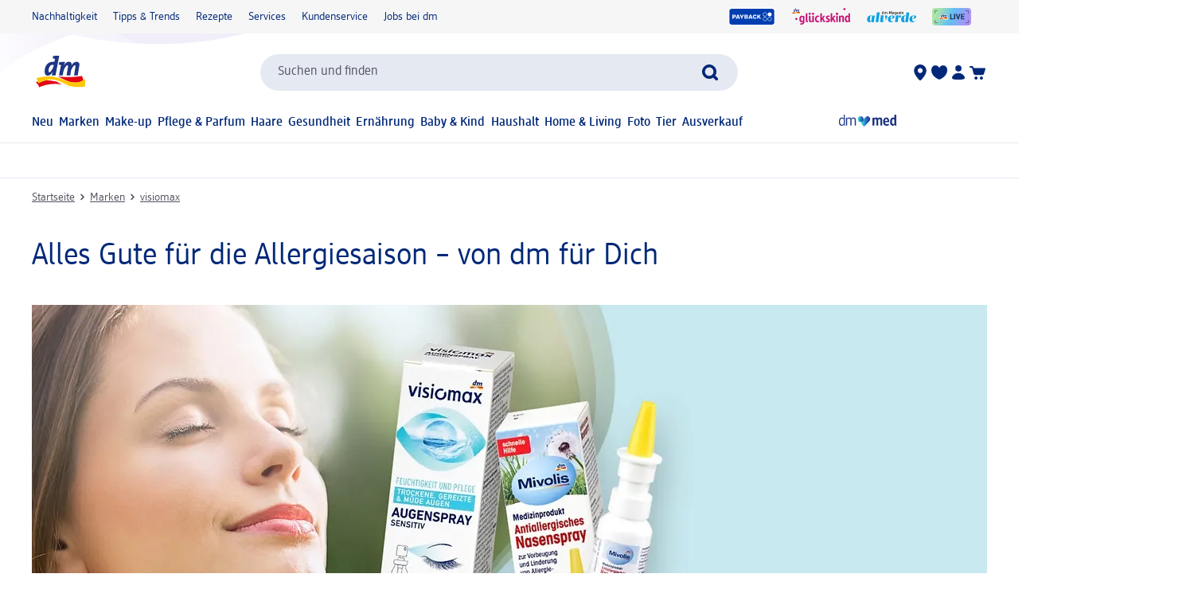

--- FILE ---
content_type: text/html; charset=utf-8
request_url: https://www.dm.de/marken/visiomax/marken-highlights-allergiesaison-2310536
body_size: 27053
content:
<!DOCTYPE html><html lang="de" dir="ltr" style="font-size: 16px;"><head><base href="https://www.dm.de/marken/visiomax">
	<meta charset="UTF-8">
	<title>So kommst Du gut durch die Allergiesaison | dm</title>
	<meta name="viewport" content="width=device-width, initial-scale=1">
	<link rel="manifest" href="/manifest.json">
    <link rel="icon" type="image/png" sizes="32x32" href="/favicon-32x32.png">
    <link rel="icon" type="image/png" sizes="16x16" href="/favicon-16x16.png">
    <link rel="apple-touch-icon" sizes="180x180" href="/apple-touch-icon.png">
    <link rel="mask-icon" href="/safari-pinned-tab.svg" color="#002878">
    <link rel="apple-touch-startup-image" media="(width: 414px) and (height: 896px) and (-webkit-device-pixel-ratio: 3)" href="/screen/splashscreen_1242x2688.png">
    <link rel="apple-touch-startup-image" media="(width: 414px) and (height: 896px) and (-webkit-device-pixel-ratio: 2)" href="/screen/splashscreen_828x1792.png">
    <link rel="apple-touch-startup-image" media="(width: 375px) and (height: 812px) and (-webkit-device-pixel-ratio: 3)" href="/screen/splashscreen_1125x2436.png">
    <link rel="apple-touch-startup-image" media="(width: 414px) and (height: 736px) and (-webkit-device-pixel-ratio: 3)" href="/screen/splashscreen_1242x2208.png">
    <link rel="apple-touch-startup-image" media="(width: 375px) and (height: 667px) and (-webkit-device-pixel-ratio: 2)" href="/screen/splashscreen_750x1334.png">
    <link rel="apple-touch-startup-image" media="(width: 1024px) and (height: 1366px) and (-webkit-device-pixel-ratio: 2)" href="/screen/splashscreen_2048x2732.png">
    <link rel="apple-touch-startup-image" media="(width: 834px) and (height: 1194px) and (-webkit-device-pixel-ratio: 2)" href="/screen/splashscreen_1668x2388.png">
    <link rel="apple-touch-startup-image" media="(width: 834px) and (height: 1112px) and (-webkit-device-pixel-ratio: 2)" href="/screen/splashscreen_1668x2224.png">
    <link rel="apple-touch-startup-image" media="(width: 768px) and (height: 1024px) and (-webkit-device-pixel-ratio: 2)" href="/screen/splashscreen_1536x2048.png">

	<meta name="apple-mobile-web-app-title" content="dm">
	<meta name="apple-mobile-web-app-capable" content="yes">
	<meta name="apple-mobile-web-app-status-bar-style" content="default">
		<style>
	#initial-logo {
		z-index: -9999;
		align-items: center;
		flex-direction: column;
		display: flex;
		padding-top: 30vh;
	    position: absolute;
	    width: 100%;
	}
	
	#first-paint-logo {
		width: 4.375rem;
	}
	</style>

    <link rel="preconnect" href="https://assets.dm.de">
    <link rel="preconnect" href="https://assets.dm.de" crossorigin="">
    <link rel="preconnect" href="https://exc.mm.dm.de">
    <link rel="preconnect" href="https://media.dm-static.com">
				<link rel="stylesheet" type="text/css" href="https://assets.dm.de/js-libraries/2026.120.10394/css/dm-base.min.css">
		<link rel="stylesheet" type="text/css" href="https://assets.dm.de/design-system/14.7.1/design-system_dm.min.css">
		<link rel="stylesheet" type="text/css" href="https://assets.dm.de/design-system/14.7.1/theme.min.css">
		<link rel="stylesheet" type="text/css" href="https://assets.dm.de/stoerungsbanner/2025.807.701/css/stoerungsbanner.min.css">
		<link rel="stylesheet" type="text/css" href="https://assets.dm.de/contact-form/2026.109.838/css/contact-form.min.css">
		<link rel="stylesheet" type="text/css" href="https://assets.dm.de/om/consent-ui/2025.1212.182/css/consent-ui.min.css">
		<link rel="stylesheet" type="text/css" href="https://assets.dm.de/search/2025.1215.18574/css/search-dm.min.css">
		<link rel="stylesheet" type="text/css" href="https://assets.dm.de/content-ui/1.1738.0/css/content-full.min.css">
		<link rel="stylesheet" type="text/css" href="https://assets.dm.de/product/2026.121.49695/product-dm.min.css">
		<link rel="stylesheet" type="text/css" href="https://assets.dm.de/productsearch/2026.121.21441/css/productsearch-dm.min.css">
		<link rel="stylesheet" type="text/css" href="https://assets.dm.de/recoweb/2026.119.58650/js/recommendation.min.css">
		<link rel="stylesheet" type="text/css" href="https://assets.dm.de/cart/2026.105.68307/css/cart-dm.min.css">
	
	
<link rel="stylesheet" type="text/css" href="https://assets.dm.de/content-ui/1.1738.0/contentModules.min.css"><style>#BVRRContainer .bv-content-container .bv-content-data .bv-content-data-syndication .bv-product-family-summary, #BVQAContainer .bv-content-container .bv-content-data .bv-content-data-syndication .bv-product-family-summary { display: none !important; }</style><style data-fela-type="KEYFRAME" type="text/css">@-webkit-keyframes k1{0%{right:-500px}100%{right:0}}@-moz-keyframes k1{0%{right:-500px}100%{right:0}}@keyframes k1{0%{right:-500px}100%{right:0}}@-webkit-keyframes k2{0%{right:0}100%{right:-500px}}@-moz-keyframes k2{0%{right:0}100%{right:-500px}}@keyframes k2{0%{right:0}100%{right:-500px}}@-webkit-keyframes k3{0%{opacity:1}50%{opacity:0.4}100%{opacity:1}}@-moz-keyframes k3{0%{opacity:1}50%{opacity:0.4}100%{opacity:1}}@keyframes k3{0%{opacity:1}50%{opacity:0.4}100%{opacity:1}}@-webkit-keyframes k4{from{-webkit-transform:rotate(0deg);-moz-transform:rotate(0deg);-ms-transform:rotate(0deg);transform:rotate(0deg)}to{-webkit-transform:rotate(360deg);-moz-transform:rotate(360deg);-ms-transform:rotate(360deg);transform:rotate(360deg)}}@-moz-keyframes k4{from{-webkit-transform:rotate(0deg);-moz-transform:rotate(0deg);-ms-transform:rotate(0deg);transform:rotate(0deg)}to{-webkit-transform:rotate(360deg);-moz-transform:rotate(360deg);-ms-transform:rotate(360deg);transform:rotate(360deg)}}@keyframes k4{from{-webkit-transform:rotate(0deg);-moz-transform:rotate(0deg);-ms-transform:rotate(0deg);transform:rotate(0deg)}to{-webkit-transform:rotate(360deg);-moz-transform:rotate(360deg);-ms-transform:rotate(360deg);transform:rotate(360deg)}}@-webkit-keyframes k5{0%, 100%{-webkit-transform:translateY(-200px);-moz-transform:translateY(-200px);-ms-transform:translateY(-200px);transform:translateY(-200px);opacity:0}15%, 90%{-webkit-transform:translateY(0);-moz-transform:translateY(0);-ms-transform:translateY(0);transform:translateY(0);opacity:100%}3%, 97%{opacity:0}}@-moz-keyframes k5{0%, 100%{-webkit-transform:translateY(-200px);-moz-transform:translateY(-200px);-ms-transform:translateY(-200px);transform:translateY(-200px);opacity:0}15%, 90%{-webkit-transform:translateY(0);-moz-transform:translateY(0);-ms-transform:translateY(0);transform:translateY(0);opacity:100%}3%, 97%{opacity:0}}@keyframes k5{0%, 100%{-webkit-transform:translateY(-200px);-moz-transform:translateY(-200px);-ms-transform:translateY(-200px);transform:translateY(-200px);opacity:0}15%, 90%{-webkit-transform:translateY(0);-moz-transform:translateY(0);-ms-transform:translateY(0);transform:translateY(0);opacity:100%}3%, 97%{opacity:0}}@-webkit-keyframes k6{0%, 100%{-webkit-transform:rotate(8deg);-moz-transform:rotate(8deg);-ms-transform:rotate(8deg);transform:rotate(8deg)}50%{-webkit-transform:rotate(0);-moz-transform:rotate(0);-ms-transform:rotate(0);transform:rotate(0)}100%{-webkit-transform:rotate(8deg);-moz-transform:rotate(8deg);-ms-transform:rotate(8deg);transform:rotate(8deg)}}@-moz-keyframes k6{0%, 100%{-webkit-transform:rotate(8deg);-moz-transform:rotate(8deg);-ms-transform:rotate(8deg);transform:rotate(8deg)}50%{-webkit-transform:rotate(0);-moz-transform:rotate(0);-ms-transform:rotate(0);transform:rotate(0)}100%{-webkit-transform:rotate(8deg);-moz-transform:rotate(8deg);-ms-transform:rotate(8deg);transform:rotate(8deg)}}@keyframes k6{0%, 100%{-webkit-transform:rotate(8deg);-moz-transform:rotate(8deg);-ms-transform:rotate(8deg);transform:rotate(8deg)}50%{-webkit-transform:rotate(0);-moz-transform:rotate(0);-ms-transform:rotate(0);transform:rotate(0)}100%{-webkit-transform:rotate(8deg);-moz-transform:rotate(8deg);-ms-transform:rotate(8deg);transform:rotate(8deg)}}@-webkit-keyframes k7{0%{-webkit-transform:translate(-85px, -20px) rotate(0);-moz-transform:translate(-85px, -20px) rotate(0);-ms-transform:translate(-85px, -20px) rotate(0);transform:translate(-85px, -20px) rotate(0)}50%{-webkit-transform:translate(-85px, -20px) rotate(4deg);-moz-transform:translate(-85px, -20px) rotate(4deg);-ms-transform:translate(-85px, -20px) rotate(4deg);transform:translate(-85px, -20px) rotate(4deg)}100%{-webkit-transform:translate(-85px, -20px) rotate(0);-moz-transform:translate(-85px, -20px) rotate(0);-ms-transform:translate(-85px, -20px) rotate(0);transform:translate(-85px, -20px) rotate(0)}}@-moz-keyframes k7{0%{-webkit-transform:translate(-85px, -20px) rotate(0);-moz-transform:translate(-85px, -20px) rotate(0);-ms-transform:translate(-85px, -20px) rotate(0);transform:translate(-85px, -20px) rotate(0)}50%{-webkit-transform:translate(-85px, -20px) rotate(4deg);-moz-transform:translate(-85px, -20px) rotate(4deg);-ms-transform:translate(-85px, -20px) rotate(4deg);transform:translate(-85px, -20px) rotate(4deg)}100%{-webkit-transform:translate(-85px, -20px) rotate(0);-moz-transform:translate(-85px, -20px) rotate(0);-ms-transform:translate(-85px, -20px) rotate(0);transform:translate(-85px, -20px) rotate(0)}}@keyframes k7{0%{-webkit-transform:translate(-85px, -20px) rotate(0);-moz-transform:translate(-85px, -20px) rotate(0);-ms-transform:translate(-85px, -20px) rotate(0);transform:translate(-85px, -20px) rotate(0)}50%{-webkit-transform:translate(-85px, -20px) rotate(4deg);-moz-transform:translate(-85px, -20px) rotate(4deg);-ms-transform:translate(-85px, -20px) rotate(4deg);transform:translate(-85px, -20px) rotate(4deg)}100%{-webkit-transform:translate(-85px, -20px) rotate(0);-moz-transform:translate(-85px, -20px) rotate(0);-ms-transform:translate(-85px, -20px) rotate(0);transform:translate(-85px, -20px) rotate(0)}}@-webkit-keyframes k8{0%{-webkit-transform:translateY(-30px) rotate(0);-moz-transform:translateY(-30px) rotate(0);-ms-transform:translateY(-30px) rotate(0);transform:translateY(-30px) rotate(0)}50%{-webkit-transform:translateY(-30px) rotate(3deg);-moz-transform:translateY(-30px) rotate(3deg);-ms-transform:translateY(-30px) rotate(3deg);transform:translateY(-30px) rotate(3deg)}100%{-webkit-transform:translateY(-30px) rotate(0);-moz-transform:translateY(-30px) rotate(0);-ms-transform:translateY(-30px) rotate(0);transform:translateY(-30px) rotate(0)}}@-moz-keyframes k8{0%{-webkit-transform:translateY(-30px) rotate(0);-moz-transform:translateY(-30px) rotate(0);-ms-transform:translateY(-30px) rotate(0);transform:translateY(-30px) rotate(0)}50%{-webkit-transform:translateY(-30px) rotate(3deg);-moz-transform:translateY(-30px) rotate(3deg);-ms-transform:translateY(-30px) rotate(3deg);transform:translateY(-30px) rotate(3deg)}100%{-webkit-transform:translateY(-30px) rotate(0);-moz-transform:translateY(-30px) rotate(0);-ms-transform:translateY(-30px) rotate(0);transform:translateY(-30px) rotate(0)}}@keyframes k8{0%{-webkit-transform:translateY(-30px) rotate(0);-moz-transform:translateY(-30px) rotate(0);-ms-transform:translateY(-30px) rotate(0);transform:translateY(-30px) rotate(0)}50%{-webkit-transform:translateY(-30px) rotate(3deg);-moz-transform:translateY(-30px) rotate(3deg);-ms-transform:translateY(-30px) rotate(3deg);transform:translateY(-30px) rotate(3deg)}100%{-webkit-transform:translateY(-30px) rotate(0);-moz-transform:translateY(-30px) rotate(0);-ms-transform:translateY(-30px) rotate(0);transform:translateY(-30px) rotate(0)}}@-webkit-keyframes k9{0%{-webkit-transform:rotate(0);-moz-transform:rotate(0);-ms-transform:rotate(0);transform:rotate(0)}50%{-webkit-transform:rotate(2deg);-moz-transform:rotate(2deg);-ms-transform:rotate(2deg);transform:rotate(2deg)}100%{-webkit-transform:rotate(0);-moz-transform:rotate(0);-ms-transform:rotate(0);transform:rotate(0)}}@-moz-keyframes k9{0%{-webkit-transform:rotate(0);-moz-transform:rotate(0);-ms-transform:rotate(0);transform:rotate(0)}50%{-webkit-transform:rotate(2deg);-moz-transform:rotate(2deg);-ms-transform:rotate(2deg);transform:rotate(2deg)}100%{-webkit-transform:rotate(0);-moz-transform:rotate(0);-ms-transform:rotate(0);transform:rotate(0)}}@keyframes k9{0%{-webkit-transform:rotate(0);-moz-transform:rotate(0);-ms-transform:rotate(0);transform:rotate(0)}50%{-webkit-transform:rotate(2deg);-moz-transform:rotate(2deg);-ms-transform:rotate(2deg);transform:rotate(2deg)}100%{-webkit-transform:rotate(0);-moz-transform:rotate(0);-ms-transform:rotate(0);transform:rotate(0)}}@-webkit-keyframes k10{0%{-webkit-transform:translate(-1200px, 200px);-moz-transform:translate(-1200px, 200px);-ms-transform:translate(-1200px, 200px);transform:translate(-1200px, 200px)}100%{-webkit-transform:translate(1200px, 0);-moz-transform:translate(1200px, 0);-ms-transform:translate(1200px, 0);transform:translate(1200px, 0)}}@-moz-keyframes k10{0%{-webkit-transform:translate(-1200px, 200px);-moz-transform:translate(-1200px, 200px);-ms-transform:translate(-1200px, 200px);transform:translate(-1200px, 200px)}100%{-webkit-transform:translate(1200px, 0);-moz-transform:translate(1200px, 0);-ms-transform:translate(1200px, 0);transform:translate(1200px, 0)}}@keyframes k10{0%{-webkit-transform:translate(-1200px, 200px);-moz-transform:translate(-1200px, 200px);-ms-transform:translate(-1200px, 200px);transform:translate(-1200px, 200px)}100%{-webkit-transform:translate(1200px, 0);-moz-transform:translate(1200px, 0);-ms-transform:translate(1200px, 0);transform:translate(1200px, 0)}}</style><style data-fela-type="RULE" type="text/css"></style><style data-fela-type="RULE" type="text/css" media="(min-width: 600px)"></style><style data-fela-type="RULE" type="text/css" media="(min-width: 900px)"></style><style data-fela-type="RULE" type="text/css" media="(min-width: 1200px)"></style><style data-fela-type="RULE" type="text/css" media="(min-width: calc(1200px + 80px))"></style><link rel="stylesheet" type="text/css" href="https://assets.dm.de/chatbot/2026.121.26572/js/../css/sticky-btn.min.css"><link rel="stylesheet" type="text/css" href="https://assets.dm.de/productsearch/2026.121.21441/js/../css/GridRenderer.47aa56e5e1fbbeb2222a.min.css"><style data-fela-type="RULE" type="text/css" media="(hover: hover)"></style><meta name="description" content="Alles blüht, aber die Nase juckt? Mit den dm-Marken Mivolis, VISIOMAX und Sanft&amp;Sicher besser durch die Allergiesaison kommen."><meta name="robots" content="index, follow"><link rel="canonical" href="https://www.dm.de/marken/visiomax/marken-highlights-allergiesaison-2310536"><link rel="alternate" hreflang="de-AT" href="https://www.dm.at/marken/visiomax/marken-highlights-allergiesaison-2310536"><link rel="alternate" hreflang="de-DE" href="https://www.dm.de/marken/visiomax/marken-highlights-allergiesaison-2310536"><script type="application/ld+json" data-source="composing-ui">{"@context":"https://schema.org/","@type":"Article","headline":"Allergie Marken-Highlight","image":["https://editorial-content.dm-static.com/image/upload/q_auto:eco,f_auto/content/rootpage-dm-shop-de-de/resource/image/2310546/landscape/800/562/17731838317794e44c7d358967571054/8F04BCFDAE8B39EC31AE3965EF56289C/allergie-marken-highlight-buehne-bild.jpg"],"datePublished":"2024-05-03","dateModified":"2026-01-08","author":[{"@type":"Organization","name":"dm-drogerie markt"}]}</script><style data-fela-type="RULE" type="text/css" media="(max-width: 1200px) and (hover: none) and (pointer: coarse)"></style><style data-fela-type="RULE" type="text/css" media="(max-width: 1200px) and (hover: none) and (pointer: coarse) and (min-width: 900px)"></style><style type="text/css">.om-iframe-wrapper { display: none; position:absolute; left: -1000px; top: -1000px; }.om-iframe { display: none; }</style><style data-fela-type="RULE" type="text/css" media="screen and (min-width: 1800px)"></style><style data-fela-type="RULE" type="text/css" media="screen and (max-width: 1799px)"></style><style data-fela-type="RULE" type="text/css" media="screen and (max-width: 1199px)"></style><style data-fela-type="RULE" type="text/css" media="screen and (max-width: 899px)"></style><style data-fela-type="RULE" type="text/css" media="screen and (max-width: 449px)"></style><style data-fela-type="RULE" type="text/css" media="screen and (prefers-reduced-motion: reduce)"></style><style data-fela-type="RULE" type="text/css" media="screen and (min-width: 450px)"></style><style data-fela-type="RULE" type="text/css" media="screen and (min-width: 900px)"></style><style data-fela-type="RULE" type="text/css" media="(prefers-reduced-motion: reduce)"></style><style type="text/css" data-fela-rehydration="453" data-fela-type="KEYFRAME">@-webkit-keyframes k1{0%{right:-500px}100%{right:0}}@-moz-keyframes k1{0%{right:-500px}100%{right:0}}@keyframes k1{0%{right:-500px}100%{right:0}}@-webkit-keyframes k2{0%{right:0}100%{right:-500px}}@-moz-keyframes k2{0%{right:0}100%{right:-500px}}@keyframes k2{0%{right:0}100%{right:-500px}}@-webkit-keyframes k3{0%{opacity:1}50%{opacity:0.4}100%{opacity:1}}@-moz-keyframes k3{0%{opacity:1}50%{opacity:0.4}100%{opacity:1}}@keyframes k3{0%{opacity:1}50%{opacity:0.4}100%{opacity:1}}@-webkit-keyframes k4{from{-webkit-transform:rotate(0deg);-moz-transform:rotate(0deg);-ms-transform:rotate(0deg);transform:rotate(0deg)}to{-webkit-transform:rotate(360deg);-moz-transform:rotate(360deg);-ms-transform:rotate(360deg);transform:rotate(360deg)}}@-moz-keyframes k4{from{-webkit-transform:rotate(0deg);-moz-transform:rotate(0deg);-ms-transform:rotate(0deg);transform:rotate(0deg)}to{-webkit-transform:rotate(360deg);-moz-transform:rotate(360deg);-ms-transform:rotate(360deg);transform:rotate(360deg)}}@keyframes k4{from{-webkit-transform:rotate(0deg);-moz-transform:rotate(0deg);-ms-transform:rotate(0deg);transform:rotate(0deg)}to{-webkit-transform:rotate(360deg);-moz-transform:rotate(360deg);-ms-transform:rotate(360deg);transform:rotate(360deg)}}@-webkit-keyframes k5{0%, 100%{-webkit-transform:translateY(-200px);-moz-transform:translateY(-200px);-ms-transform:translateY(-200px);transform:translateY(-200px);opacity:0}15%, 90%{-webkit-transform:translateY(0);-moz-transform:translateY(0);-ms-transform:translateY(0);transform:translateY(0);opacity:100%}3%, 97%{opacity:0}}@-moz-keyframes k5{0%, 100%{-webkit-transform:translateY(-200px);-moz-transform:translateY(-200px);-ms-transform:translateY(-200px);transform:translateY(-200px);opacity:0}15%, 90%{-webkit-transform:translateY(0);-moz-transform:translateY(0);-ms-transform:translateY(0);transform:translateY(0);opacity:100%}3%, 97%{opacity:0}}@keyframes k5{0%, 100%{-webkit-transform:translateY(-200px);-moz-transform:translateY(-200px);-ms-transform:translateY(-200px);transform:translateY(-200px);opacity:0}15%, 90%{-webkit-transform:translateY(0);-moz-transform:translateY(0);-ms-transform:translateY(0);transform:translateY(0);opacity:100%}3%, 97%{opacity:0}}@-webkit-keyframes k6{0%, 100%{-webkit-transform:rotate(8deg);-moz-transform:rotate(8deg);-ms-transform:rotate(8deg);transform:rotate(8deg)}50%{-webkit-transform:rotate(0);-moz-transform:rotate(0);-ms-transform:rotate(0);transform:rotate(0)}100%{-webkit-transform:rotate(8deg);-moz-transform:rotate(8deg);-ms-transform:rotate(8deg);transform:rotate(8deg)}}@-moz-keyframes k6{0%, 100%{-webkit-transform:rotate(8deg);-moz-transform:rotate(8deg);-ms-transform:rotate(8deg);transform:rotate(8deg)}50%{-webkit-transform:rotate(0);-moz-transform:rotate(0);-ms-transform:rotate(0);transform:rotate(0)}100%{-webkit-transform:rotate(8deg);-moz-transform:rotate(8deg);-ms-transform:rotate(8deg);transform:rotate(8deg)}}@keyframes k6{0%, 100%{-webkit-transform:rotate(8deg);-moz-transform:rotate(8deg);-ms-transform:rotate(8deg);transform:rotate(8deg)}50%{-webkit-transform:rotate(0);-moz-transform:rotate(0);-ms-transform:rotate(0);transform:rotate(0)}100%{-webkit-transform:rotate(8deg);-moz-transform:rotate(8deg);-ms-transform:rotate(8deg);transform:rotate(8deg)}}@-webkit-keyframes k7{0%{-webkit-transform:translate(-85px, -20px) rotate(0);-moz-transform:translate(-85px, -20px) rotate(0);-ms-transform:translate(-85px, -20px) rotate(0);transform:translate(-85px, -20px) rotate(0)}50%{-webkit-transform:translate(-85px, -20px) rotate(4deg);-moz-transform:translate(-85px, -20px) rotate(4deg);-ms-transform:translate(-85px, -20px) rotate(4deg);transform:translate(-85px, -20px) rotate(4deg)}100%{-webkit-transform:translate(-85px, -20px) rotate(0);-moz-transform:translate(-85px, -20px) rotate(0);-ms-transform:translate(-85px, -20px) rotate(0);transform:translate(-85px, -20px) rotate(0)}}@-moz-keyframes k7{0%{-webkit-transform:translate(-85px, -20px) rotate(0);-moz-transform:translate(-85px, -20px) rotate(0);-ms-transform:translate(-85px, -20px) rotate(0);transform:translate(-85px, -20px) rotate(0)}50%{-webkit-transform:translate(-85px, -20px) rotate(4deg);-moz-transform:translate(-85px, -20px) rotate(4deg);-ms-transform:translate(-85px, -20px) rotate(4deg);transform:translate(-85px, -20px) rotate(4deg)}100%{-webkit-transform:translate(-85px, -20px) rotate(0);-moz-transform:translate(-85px, -20px) rotate(0);-ms-transform:translate(-85px, -20px) rotate(0);transform:translate(-85px, -20px) rotate(0)}}@keyframes k7{0%{-webkit-transform:translate(-85px, -20px) rotate(0);-moz-transform:translate(-85px, -20px) rotate(0);-ms-transform:translate(-85px, -20px) rotate(0);transform:translate(-85px, -20px) rotate(0)}50%{-webkit-transform:translate(-85px, -20px) rotate(4deg);-moz-transform:translate(-85px, -20px) rotate(4deg);-ms-transform:translate(-85px, -20px) rotate(4deg);transform:translate(-85px, -20px) rotate(4deg)}100%{-webkit-transform:translate(-85px, -20px) rotate(0);-moz-transform:translate(-85px, -20px) rotate(0);-ms-transform:translate(-85px, -20px) rotate(0);transform:translate(-85px, -20px) rotate(0)}}@-webkit-keyframes k8{0%{-webkit-transform:translateY(-30px) rotate(0);-moz-transform:translateY(-30px) rotate(0);-ms-transform:translateY(-30px) rotate(0);transform:translateY(-30px) rotate(0)}50%{-webkit-transform:translateY(-30px) rotate(3deg);-moz-transform:translateY(-30px) rotate(3deg);-ms-transform:translateY(-30px) rotate(3deg);transform:translateY(-30px) rotate(3deg)}100%{-webkit-transform:translateY(-30px) rotate(0);-moz-transform:translateY(-30px) rotate(0);-ms-transform:translateY(-30px) rotate(0);transform:translateY(-30px) rotate(0)}}@-moz-keyframes k8{0%{-webkit-transform:translateY(-30px) rotate(0);-moz-transform:translateY(-30px) rotate(0);-ms-transform:translateY(-30px) rotate(0);transform:translateY(-30px) rotate(0)}50%{-webkit-transform:translateY(-30px) rotate(3deg);-moz-transform:translateY(-30px) rotate(3deg);-ms-transform:translateY(-30px) rotate(3deg);transform:translateY(-30px) rotate(3deg)}100%{-webkit-transform:translateY(-30px) rotate(0);-moz-transform:translateY(-30px) rotate(0);-ms-transform:translateY(-30px) rotate(0);transform:translateY(-30px) rotate(0)}}@keyframes k8{0%{-webkit-transform:translateY(-30px) rotate(0);-moz-transform:translateY(-30px) rotate(0);-ms-transform:translateY(-30px) rotate(0);transform:translateY(-30px) rotate(0)}50%{-webkit-transform:translateY(-30px) rotate(3deg);-moz-transform:translateY(-30px) rotate(3deg);-ms-transform:translateY(-30px) rotate(3deg);transform:translateY(-30px) rotate(3deg)}100%{-webkit-transform:translateY(-30px) rotate(0);-moz-transform:translateY(-30px) rotate(0);-ms-transform:translateY(-30px) rotate(0);transform:translateY(-30px) rotate(0)}}@-webkit-keyframes k9{0%{-webkit-transform:rotate(0);-moz-transform:rotate(0);-ms-transform:rotate(0);transform:rotate(0)}50%{-webkit-transform:rotate(2deg);-moz-transform:rotate(2deg);-ms-transform:rotate(2deg);transform:rotate(2deg)}100%{-webkit-transform:rotate(0);-moz-transform:rotate(0);-ms-transform:rotate(0);transform:rotate(0)}}@-moz-keyframes k9{0%{-webkit-transform:rotate(0);-moz-transform:rotate(0);-ms-transform:rotate(0);transform:rotate(0)}50%{-webkit-transform:rotate(2deg);-moz-transform:rotate(2deg);-ms-transform:rotate(2deg);transform:rotate(2deg)}100%{-webkit-transform:rotate(0);-moz-transform:rotate(0);-ms-transform:rotate(0);transform:rotate(0)}}@keyframes k9{0%{-webkit-transform:rotate(0);-moz-transform:rotate(0);-ms-transform:rotate(0);transform:rotate(0)}50%{-webkit-transform:rotate(2deg);-moz-transform:rotate(2deg);-ms-transform:rotate(2deg);transform:rotate(2deg)}100%{-webkit-transform:rotate(0);-moz-transform:rotate(0);-ms-transform:rotate(0);transform:rotate(0)}}@-webkit-keyframes k10{0%{-webkit-transform:translate(-1200px, 200px);-moz-transform:translate(-1200px, 200px);-ms-transform:translate(-1200px, 200px);transform:translate(-1200px, 200px)}100%{-webkit-transform:translate(1200px, 0);-moz-transform:translate(1200px, 0);-ms-transform:translate(1200px, 0);transform:translate(1200px, 0)}}@-moz-keyframes k10{0%{-webkit-transform:translate(-1200px, 200px);-moz-transform:translate(-1200px, 200px);-ms-transform:translate(-1200px, 200px);transform:translate(-1200px, 200px)}100%{-webkit-transform:translate(1200px, 0);-moz-transform:translate(1200px, 0);-ms-transform:translate(1200px, 0);transform:translate(1200px, 0)}}@keyframes k10{0%{-webkit-transform:translate(-1200px, 200px);-moz-transform:translate(-1200px, 200px);-ms-transform:translate(-1200px, 200px);transform:translate(-1200px, 200px)}100%{-webkit-transform:translate(1200px, 0);-moz-transform:translate(1200px, 0);-ms-transform:translate(1200px, 0);transform:translate(1200px, 0)}}</style><style type="text/css" data-fela-rehydration="453" data-fela-type="RULE">.a{position:absolute}.b{width:100%}.c{display:-webkit-box;display:-webkit-flex;display:-ms-flexbox;display:flex}.d{flex-direction:column}.e{min-height:100vh}.f{border-bottom:1px solid #E5E9F1}.g{-webkit-align-items:center;-ms-flex-item-align-items:center;-ms-grid-row-align-items:center;align-items:center}.h{-webkit-transition:min-height 0.3s;transition:min-height 0.3s}.i{min-height:7.115rem}.l{flex-wrap:wrap}.m{-webkit-align-items:stretch;-ms-flex-item-align-items:stretch;-ms-grid-row-align-items:stretch;align-items:stretch}.n{justify-content:space-between}.o{box-sizing:border-box}.p{padding-top:0.625rem}.q{padding-bottom:0.625rem}.u{font-family:dmbrand, Arial, Helvetica, sans-serif}.v{font-size:inherit}.w{font-weight:400}.x{cursor:pointer}.y{display:-webkit-inline-box;display:-webkit-inline-flex;display:-ms-inline-flexbox;display:inline-flex}.z{align-self:flex-start}.ab{text-decoration:underline}.ac{color:#525260}.af{border:none}.ag{margin:0}.ah{padding:0.9375rem}.ai{background:transparent}.aj{font-smoothing:inherit}.ak{-webkit-appearance:none;-moz-appearance:none;-ms-appearance:none;appearance:none}.al{outline-offset:0.3125rem}.am{-webkit-background-color:#FFFFFF;background-color:#FFFFFF}.an{top:-9999px}.ao{left:0.9375rem}.aq{z-index:1}.ar{display:none}.aw{font-size:0.875rem}.ax{line-height:1.29}.ay{padding:0.625rem 0}.az{min-height:2.6rem}.ba{max-width:1200px}.bb{margin:0 auto}.bc{flex-direction:row}.bd{justify-content:space-around}.be{padding:0 1.25rem}.bi{text-decoration:none}.bj{color:#002878}.bk{padding:0}.bl{margin-right:1.25rem}.bm:last-child{margin-right:0}.bn{align-self:center}.bo{-webkit-flex:1 0 auto;-ms-flex:1 0 auto;flex:1 0 auto}.bp{max-height:50px}.bq{height:33.84px}.bs{-webkit-flex:100% 0 0;-ms-flex:100% 0 0;flex:100% 0 0}.bt{-webkit-order:4;-ms-flex-order:4;order:4}.bu{padding:0.9375rem 0 0}.by{-webkit-order:3;-ms-flex-order:3;order:3}.bz{align-self:stretch}.ca{gap:1.25rem}.cb{jusitify-self:stretch}.cc{list-style-type:none}.ci{top:0px}.cj{opacity:0}.ck{justify-content:center}.cl{outline:none}.cm{height:24px}.cn{display:block}.cp{-webkit-background-color:transparent;background-color:transparent}.cq{-webkit-hyphens:auto;-moz-hyphens:auto;-ms-hyphens:auto;hyphens:auto}.cr{-webkit-hyphens:auto}.cs{font-weight:500}.ct{min-height:2.05rem}.cu{-webkit-transition:-webkit-transform .6s;transition:transform .6s}.cv{position:relative}.cx a.uvp-item{cursor:pointer}.cy .uvp-item{-webkit-align-items:center;-ms-flex-item-align-items:center;-ms-grid-row-align-items:center;align-items:center}.cz .uvp-item{display:-webkit-box;display:-webkit-flex;display:-ms-flexbox;display:flex}.da .uvp-item{margin:0 auto}.db .uvp-item{text-decoration:none}.dc .uvp-item{color:#525260}.df .uvp-item .content{display:none}.dg .uvp-item .icon{-webkit-align-items:center;-ms-flex-item-align-items:center;-ms-grid-row-align-items:center;align-items:center}.dh .uvp-item .icon{display:-webkit-box;display:-webkit-flex;display:-ms-flexbox;display:flex}.di .uvp-item .icon{justify-content:flex-end}.dj .uvp-item .icon{margin-right:5px}.dk .uvp-item .icon img{height:1.5rem}.dl .uvp-item .uvp-item-title{width:auto}.dn .uvp-item:focus-visible{outline:none}.do .uvp-item:focus-visible{border:2px solid #002878}.dp .uvp-item:focus-visible{border-radius:5px}.ds{min-height:90vh}.dt{-webkit-flex:1;-ms-flex:1;flex:1}.du{min-height:18px}.dv{margin-top:0.9375rem}.dw{margin-bottom:0.3125rem}.dx{word-break:break-word}.dy{whitespace:nowrap}.dz{display:inline}.ea{display:inline-block}.eb{width:auto}.ec{height:auto}.ed{overflow:visible}.ei{margin:0 0.3125rem}.ej{position:fixed}.ek{z-index:1100}.el{bottom:0}.em{left:0}.en{right:0}.eo{visibility:hidden}.ep> * details * div[data-dmid="modules-container"]{visibility:inherit}.eq{margin-bottom:1.5625rem}.et{margin-top:1.5625rem}.eu{overflow-wrap:anywhere}.ev{text-align:left}.ew{padding-bottom:0.9375rem}.ex:last-child{padding-bottom:0}.ey{-webkit-background-color:#94949d;background-color:#94949d}.ez{height:100%}.fb{max-width:100%}.fc{border-radius:0.25rem}.fd{-webkit-animation:k3 2000ms 3;animation:k3 2000ms 3}.fe{top:0}.ff{z-index:100}.fg{height:-webkit-min-content;height:-moz-min-content;height:min-content}.fh{max-width:100vw}.fi{font-size:1rem}.fk{z-index:9999}.fl{list-style:none}.fm{overflow-x:scroll}.fn{overscroll-behavior-x:contain}.fo{overflow-y:hidden}.fp{flex-flow:row nowrap}.fq{scroll-snap-type:x mandatory}.fr{scroll-snap-align:start}.fs{gap:15px}.ft::-webkit-scrollbar{display:none}.fu{scrollbar-width:none}.fv{box-sizing:content-box}.fw{flex-grow:0}.fx{width:100px}.fy{-webkit-flex-shrink:0;-ms-flex-shrink:0;flex-shrink:0}.fz{scroll-snap-stop:normal}.ga{-webkit-box-flex-basis:calc((100% - 15px * (1 - 1)) / 1);-webkit-flex-basis:calc((100% - 15px * (1 - 1)) / 1);-ms-flex-basis:calc((100% - 15px * (1 - 1)) / 1);flex-basis:calc((100% - 15px * (1 - 1)) / 1)}.gd{pointer-events:none}.ge{-webkit-align-items:flex-end;-ms-flex-item-align-items:end;align-items:flex-end}.gf{margin:3px}.gg{gap:0.3125rem}.gh{border-radius:100%}.gi{width:34px}.gj{height:34px}.gk{pointer-events:all}.gl{display:-ms-grid;display:grid}.gm{place-items:center}.gn{border:2px solid #002878}.gt{top:calc(-3.5125px - 17px)}.gu{right:calc(((100% - 100%) / 2) + 0.625rem)}.gv > *{-webkit-transform:translateX(1px);-moz-transform:translateX(1px);-ms-transform:translateX(1px);transform:translateX(1px)}.gw{width:0}.gx{height:0}.gy{line-height:1.25}.gz{font-size:1.75rem}.ha{margin-bottom:1.875rem}.hb:last-child{margin-bottom:0}.hc{font-size:1.125rem}.hd{z-index:9021}.he{background:}.hf{z-index:9022}.hg{animation-name:k4}.hh{animation-duration:5000ms}.hi{animation-iteration-count:infinite}.hj{animation-timing-function:linear}.hk{margin:auto}.hl{z-index:1300}.hm{-webkit-transition:300ms all linear;transition:300ms all linear}.hn{top:100%}.ho{left:50%}.hp{-webkit-transform:translate(-50%, 0);-moz-transform:translate(-50%, 0);-ms-transform:translate(-50%, 0);transform:translate(-50%, 0)}.hq{word-wrap:break-word}.hr{border-radius:2px}.hs{box-shadow:
    1px 1px 2px rgba(0, 0, 0, 0.04),
    1px 4px 8px rgba(0, 0, 0, 0.08)
  }.ht{padding:1.25em}.hu{overflow:hidden}.hv{width:20px}.hw{height:20px}.hx:after{content:" "}.hy:after{position:absolute}.hz:after{width:10px}.ia:after{height:10px}.ib:after{background:#FFFFFF}.ic:after{-webkit-transform:rotate(45deg);-moz-transform:rotate(45deg);-ms-transform:rotate(45deg);transform:rotate(45deg)}.id:after{top:15px}.ie:after{left:5px}.if:after{box-shadow:0px -1px 2px rgba(0, 0, 0, 0.04),
          0px -4px 8px rgba(0, 0, 0, 0.08)}.ih{flex-grow:1}.ii{-ms-grid-area:1;-ms-grid-area-span:0;grid-area:1 / 1}.ij{-webkit-appearance:none}.ik{-webkit-background-color:#E5E9F1;background-color:#E5E9F1}.il{border-radius:30px}.im{border:2px solid transparent}.in{min-height:2.75rem}.io{line-height:2.50rem}.ip{padding-left:1.25rem}.iq{padding-right:3.75rem}.iu::-webkit-input-placeholder{line-height:2.75rem}.iv::placeholder{color:transparent}.iw:-ms-input-placeholder{color:transparent}.ix::-ms-input-placeholder{color:transparent}.iy::-webkit-search-cancel-button{-webkit-appearance:none}.iz::-webkit-search-cancel-button{cursor:pointer}.ja::-ms-clear{display:none}.jb::-ms-clear{width:0}.jc::-ms-clear{height:0}.jd::-ms-reveal{display:none}.je::-ms-reveal{width:0}.jf::-ms-reveal{height:0}.jg{padding-right:0.9375rem}.jh{padding-left:2px}.ji{padding-bottom:1px}.jj{pointer-events:auto}.jk{width:-webkit-fit-content;width:-moz-fit-content;width:fit-content}.jl{padding:0.5rem}.jm{justify-content:flex-end}.jn{margin-right:10px}.jo{margin-bottom:false}.jp{gap:0.625rem}.jq:after{-webkit-transition:bottom 0.3s ease, opacity 0.3s ease;transition:bottom 0.3s ease, opacity 0.3s ease}.jr:after{bottom:-10px}.jt:after{opacity:0}.ju:after{left:0}.jv:after{content:""}.jw:after{border-radius:0.875rem}.jx:after{display:inline-block}.jy:after{width:100%}.jz:after{height:3px}.ka:after{-webkit-background-color:#002878;background-color:#002878}.ke{min-height:30px}.kf{margin-top:0.625rem}.kg{margin-bottom:0.625rem}.kh{white-space:nowrap}.ki{-webkit-flex:0 0 auto;-ms-flex:0 0 auto;flex:0 0 auto}.kj{padding-bottom:5px}.kk{-webkit-margin-start:1.25rem;margin-inline-start:1.25rem}.ku{-webkit-box-flex-basis:0.3125rem;-webkit-flex-basis:0.3125rem;-ms-flex-basis:0.3125rem;flex-basis:0.3125rem}.kv{-webkit-background-color:#F6F6F7;background-color:#F6F6F7}.kw{min-height:44px}.kx{border-radius:44px}.ky{padding:1.875rem 0}.kz{border-top:1px solid #E5E9F1}.la{background:#F6F6F7}.lb:empty{padding:0 0}.lc{height:35px}.ld{margin-top:13px}.le{margin-bottom:20px}.lf{-webkit-box-flex-basis:0;-webkit-flex-basis:0;-ms-flex-basis:0;flex-basis:0}.lg{border-bottom:2px solid #E5E9F1}.lj{padding-top:var(--dimension-spacing-s-rem)}.lk{padding-bottom:var(--dimension-spacing-s-rem)}.ll{-webkit-box-flex-basis:2.5em;-webkit-flex-basis:2.5em;-ms-flex-basis:2.5em;flex-basis:2.5em}.lm{--width-without-scrollbar:calc(100vw - (100vw - 100%))}.ln{--shift-pixels:50px}.lo{z-index:-1}.mf{width:1800px}.mg{-webkit-animation:k5 19s ease-in-out 1s;animation:k5 19s ease-in-out 1s}.mh{will-change:transform}.mi{-webkit-transform:translateY(-250px);-moz-transform:translateY(-250px);-ms-transform:translateY(-250px);transform:translateY(-250px)}.mk{-webkit-animation:k6 9s ease-in-out 3;animation:k6 9s ease-in-out 3}.ml{transform-origin:bottom}.mm{-webkit-animation:k5 20s ease-in-out;animation:k5 20s ease-in-out}.mn{-webkit-animation:k7 10s ease-in-out 3;animation:k7 10s ease-in-out 3}.mo{transform-origin:translate(-85px, -20px)}.mu{-webkit-animation:k10 17s linear -2s 2;animation:k10 17s linear -2s 2}.mv{transform-origin:translate(-1200px, 200px)}.mw{height:40px}.mx{border-radius:10rem}.my{padding-left:14px}.mz{padding-right:40px}.na{color:transparent}.nb{justify-content:flex-start}.nc{aspect-ratio:5 / 3}.nd{height:1.7em}.ne{border-radius:1em}.nf{border-width:0.125em}.ng{border-style:solid}.nh{border-color:#757580}.ni{vertical-align:middle}.nj{-webkit-transition:background-color 100ms linear;transition:background-color 100ms linear}.nk{padding-inline:0.2em}.nl::before{content:''}.nm::before{display:block}.nn::before{-webkit-background-color:currentColor;background-color:currentColor}.no::before{border-radius:2em}.np::before{height:80%}.nq::before{aspect-ratio:1/1}.nr::before{-webkit-transition:
			-webkit-transform 100ms linear,
			background-color 100ms linear,
			border-color 100ms linear
		;transition:
			transform 100ms linear,
			background-color 100ms linear,
			border-color 100ms linear
		}.ns::before{-webkit-transform:translateX(0rem);-moz-transform:translateX(0rem);-ms-transform:translateX(0rem);transform:translateX(0rem)}.nt:checked{-webkit-background-color:#002878;background-color:#002878}.nu:checked{border-color:#002878}.nv:checked{color:#FFFFFF}.nw:checked::before{-webkit-transform:translateX(calc(100% - 0.2em / 2));-moz-transform:translateX(calc(100% - 0.2em / 2));-ms-transform:translateX(calc(100% - 0.2em / 2));transform:translateX(calc(100% - 0.2em / 2))}.nz:disabled{cursor:not-allowed}.oa:disabled{border-color:#757580}.ob:disabled{color:#757580}.oc:disabled::before{-webkit-background-color:currentColor;background-color:currentColor}.od:disabled:checked{-webkit-background-color:#757580;background-color:#757580}.oe:disabled:checked{color:#FFFFFF}.of:invalid{outline:1px auto #D8241C}.og:invalid{outline-offset:0.3125rem}.oj{font-weight:inherit}.ok{border-radius:0}.ol{border-width:0}.om{background-size:12px}.on{-webkit-background-position-x:calc(100%);background-position-x:calc(100%)}.oo{white-space:normal}.op{word-beak:break-word}.oq{height:30px}.or{border-color:#525260}.os{padding-left:0}.ot{padding-right:20px}.ou{background-repeat:no-repeat}.ov{-webkit-background-position-y:center;background-position-y:center}.ow::-ms-expand{display:none}.ox{-webkit-background-image:url("data:image/svg+xml;utf8,%3Csvg%20xmlns%3D%22http%3A%2F%2Fwww.w3.org%2F2000%2Fsvg%22%20data-dmid%3D%22AngleDownIcon%22%20viewBox%3D%220%200%2024%2024%22%20width%3D%2242%22%20height%3D%2248%22%20role%3D%22img%22%20pointer-events%3D%22none%22%20data-reactroot%3D%22%22%3E%3Cpath%20fill%3D'%23002878'%20d%3D%22M12%2C18c-0.53%2C0-1.04-0.21-1.42-0.58L2.59%2C9.43c-0.78-0.78-0.78-2.05%2C0-2.84s2.05-0.78%2C2.84%2C0L12%2C13.18l6.57-6.59c0.78-0.78%2C2.05-0.78%2C2.84%2C0c0.78%2C0.78%2C0.78%2C2.05%2C0%2C2.84l0%2C0l-7.99%2C7.99C13.04%2C17.79%2C12.53%2C18%2C12%2C18z%22%3E%3C%2Fpath%3E%3C%2Fsvg%3E");background-image:url("data:image/svg+xml;utf8,%3Csvg%20xmlns%3D%22http%3A%2F%2Fwww.w3.org%2F2000%2Fsvg%22%20data-dmid%3D%22AngleDownIcon%22%20viewBox%3D%220%200%2024%2024%22%20width%3D%2242%22%20height%3D%2248%22%20role%3D%22img%22%20pointer-events%3D%22none%22%20data-reactroot%3D%22%22%3E%3Cpath%20fill%3D'%23002878'%20d%3D%22M12%2C18c-0.53%2C0-1.04-0.21-1.42-0.58L2.59%2C9.43c-0.78-0.78-0.78-2.05%2C0-2.84s2.05-0.78%2C2.84%2C0L12%2C13.18l6.57-6.59c0.78-0.78%2C2.05-0.78%2C2.84%2C0c0.78%2C0.78%2C0.78%2C2.05%2C0%2C2.84l0%2C0l-7.99%2C7.99C13.04%2C17.79%2C12.53%2C18%2C12%2C18z%22%3E%3C%2Fpath%3E%3C%2Fsvg%3E")}.pd{margin-bottom:0}.pe{text-align-last:end}.pf{margin:1px}.pg{grid-template-columns:repeat(2, 1fr)}.pk{font-size:0.75rem}.pl{margin-left:-1px}.pm{bottom:-2px}.pn{padding-left:0.3125rem}.po{width:1.0625rem}.pp{height:1.0625rem}.pq{-webkit-background-image:url(https://assets.dm.de/om/review-ui/assets/stars/StarEmptyABTest.svg);background-image:url(https://assets.dm.de/om/review-ui/assets/stars/StarEmptyABTest.svg)}.pr{width:70%}.ps{width:50%}.pt{width:40%}.pu{width:10%}.pv{width:60%}.pw{width:80%}.px{text-overflow:ellipsis}.py{height:2.5rem}.pz{border-color:#E5E9F1}.qa{border-width:2px}.qb{line-height:26px}.qc:after{-webkit-transition:all 200ms ease;transition:all 200ms ease}.qd:after{right:0}.qe:after{top:0}.qf:after{bottom:0}.qg:after{content:''}.qh:after{background-repeat:no-repeat}.qi:after{background-size:24px}.qj:after{-webkit-background-position-y:center;background-position-y:center}.qk:after{-webkit-background-position-x:calc(100% - 14px);background-position-x:calc(100% - 14px)}.ql:after{-webkit-background-image:url("data:image/svg+xml;utf8,%3Csvg%20xmlns%3D'http%3A%2F%2Fwww.w3.org%2F2000%2Fsvg'%20id%3D'AngleDownSmallIcon'%20data-dmid%3D'AngleDownSmallIcon'%20viewBox%3D'0%200%2024%2024'%20width%3D'48'%20height%3D'48'%20role%3D'img'%20aria-labelledby%3D'dmAngleDownSmallTitle'%20pointer-events%3D'none'%20data-reactroot%3D''%3E%3Ctitle%20id%3D'dmAngleDownSmallTitle'%3EEinfacher%2C%20kleiner%20Pfeil%20nach%20unten%3C%2Ftitle%3E%3Cpath%20fill%3D'%23002878'%20d%3D'M6.48%208.48a1.636%201.636%200%20012.313%200L12%2011.684l3.207-3.206a1.636%201.636%200%20012.314%202.314l-4.364%204.364a1.63%201.63%200%2001-.936.464l-.147.014h-.148a1.63%201.63%200%2001-1.083-.478l-4.364-4.364a1.636%201.636%200%20010-2.314z'%3E%3C%2Fpath%3E%3C%2Fsvg%3E");background-image:url("data:image/svg+xml;utf8,%3Csvg%20xmlns%3D'http%3A%2F%2Fwww.w3.org%2F2000%2Fsvg'%20id%3D'AngleDownSmallIcon'%20data-dmid%3D'AngleDownSmallIcon'%20viewBox%3D'0%200%2024%2024'%20width%3D'48'%20height%3D'48'%20role%3D'img'%20aria-labelledby%3D'dmAngleDownSmallTitle'%20pointer-events%3D'none'%20data-reactroot%3D''%3E%3Ctitle%20id%3D'dmAngleDownSmallTitle'%3EEinfacher%2C%20kleiner%20Pfeil%20nach%20unten%3C%2Ftitle%3E%3Cpath%20fill%3D'%23002878'%20d%3D'M6.48%208.48a1.636%201.636%200%20012.313%200L12%2011.684l3.207-3.206a1.636%201.636%200%20012.314%202.314l-4.364%204.364a1.63%201.63%200%2001-.936.464l-.147.014h-.148a1.63%201.63%200%2001-1.083-.478l-4.364-4.364a1.636%201.636%200%20010-2.314z'%3E%3C%2Fpath%3E%3C%2Fsvg%3E")}.ae:hover{color:#002878}.kb:hover{text-shadow:#002878 0.3px 0.3px}.kc:hover:after{bottom:0}.kd:hover:after{opacity:1}.oy:hover{border-color:#002878}.cf:focus-within > *{outline-style:auto}.cg:focus-within > *{outline-width:initial}.ch:focus-within > *{outline-color:#002878}.ee:focus-within{position:relative}.ef:focus-within{width:auto}.eg:focus-within{height:auto}.eh:focus-within{overflow:visible}.ap:focus{top:0.9375rem}.fj:focus{opacity:1}.gr:focus{outline:2px solid #002878}.gs:focus{outline-offset:0.3125rem}.ir:focus{outline-style:auto}.is:focus{outline-width:initial}.it:focus{outline-color:#002878}.nx:focus-visible{outline:1px auto #002878}.ny:focus-visible{outline-offset:0.3125rem}.oz:focus{border-color:#002878}.pa:focus{color:#002878}.pb:focus{-webkit-background-image:url("data:image/svg+xml;utf8,%3Csvg%20xmlns%3D%22http%3A%2F%2Fwww.w3.org%2F2000%2Fsvg%22%20data-dmid%3D%22AngleDownIcon%22%20viewBox%3D%220%200%2024%2024%22%20width%3D%2242%22%20height%3D%2248%22%20role%3D%22img%22%20pointer-events%3D%22none%22%20data-reactroot%3D%22%22%3E%3Cpath%20fill%3D'%23002878'%20d%3D%22M12%2C18c-0.53%2C0-1.04-0.21-1.42-0.58L2.59%2C9.43c-0.78-0.78-0.78-2.05%2C0-2.84s2.05-0.78%2C2.84%2C0L12%2C13.18l6.57-6.59c0.78-0.78%2C2.05-0.78%2C2.84%2C0c0.78%2C0.78%2C0.78%2C2.05%2C0%2C2.84l0%2C0l-7.99%2C7.99C13.04%2C17.79%2C12.53%2C18%2C12%2C18z%22%3E%3C%2Fpath%3E%3C%2Fsvg%3E");background-image:url("data:image/svg+xml;utf8,%3Csvg%20xmlns%3D%22http%3A%2F%2Fwww.w3.org%2F2000%2Fsvg%22%20data-dmid%3D%22AngleDownIcon%22%20viewBox%3D%220%200%2024%2024%22%20width%3D%2242%22%20height%3D%2248%22%20role%3D%22img%22%20pointer-events%3D%22none%22%20data-reactroot%3D%22%22%3E%3Cpath%20fill%3D'%23002878'%20d%3D%22M12%2C18c-0.53%2C0-1.04-0.21-1.42-0.58L2.59%2C9.43c-0.78-0.78-0.78-2.05%2C0-2.84s2.05-0.78%2C2.84%2C0L12%2C13.18l6.57-6.59c0.78-0.78%2C2.05-0.78%2C2.84%2C0c0.78%2C0.78%2C0.78%2C2.05%2C0%2C2.84l0%2C0l-7.99%2C7.99C13.04%2C17.79%2C12.53%2C18%2C12%2C18z%22%3E%3C%2Fpath%3E%3C%2Fsvg%3E")}.pc:focus{outline:auto}</style><style type="text/css" data-fela-rehydration="453" data-fela-type="RULE" media="(min-width: 600px)">.gb{-webkit-box-flex-basis:calc((100% - 15px * (2 - 1)) / 2);-webkit-flex-basis:calc((100% - 15px * (2 - 1)) / 2);-ms-flex-basis:calc((100% - 15px * (2 - 1)) / 2);flex-basis:calc((100% - 15px * (2 - 1)) / 2)}.lh{flex-direction:row}.li{display:inherit}.ph{grid-template-columns:repeat(3, 1fr)}</style><style type="text/css" data-fela-rehydration="453" data-fela-type="RULE" media="(min-width: 900px)">.j{min-height:4.898rem}.r{-webkit-align-items:center;-ms-flex-item-align-items:center;-ms-grid-row-align-items:center;align-items:center}.s{padding-top:0.9375rem}.t{padding-bottom:0.9375rem}.bf{padding:0 2.5rem}.br{height:47.38px}.bv{padding:0 0 0 1.875rem}.bw{-webkit-order:2;-ms-flex-order:2;order:2}.bx{-webkit-flex:1;-ms-flex:1;flex:1}.cd{padding-left:1.875rem}.ce{width:auto}.cw{min-height:2.7rem}.dd .uvp-item{margin:0.25rem 2.5rem}.de .uvp-item{color:#525260}.dq{display:-webkit-box;display:-webkit-flex;display:-ms-flexbox;display:flex}.dr{display:none}.er{margin-bottom:2.5rem}.es{margin-top:2.5rem}.ig{max-width:600px}.kl{-webkit-margin-start:2.5rem;margin-inline-start:2.5rem}.pi{grid-template-columns:repeat(4, 1fr)}</style><style type="text/css" data-fela-rehydration="453" data-fela-type="RULE" media="(min-width: 1200px)">.k{min-height:10.998rem}.as{display:block}.at{width:100%}.au{-webkit-background-color:#F6F6F7;background-color:#F6F6F7}.av{margin-bottom:0.625rem}.bg{padding:0 1.5625rem}.co{display:none}.gc{-webkit-box-flex-basis:calc((100% - 15px * (3 - 1)) / 3);-webkit-flex-basis:calc((100% - 15px * (3 - 1)) / 3);-ms-flex-basis:calc((100% - 15px * (3 - 1)) / 3);flex-basis:calc((100% - 15px * (3 - 1)) / 3)}.km{-webkit-margin-start:0;margin-inline-start:0}.pj{grid-template-columns:repeat(5, 1fr)}</style><style type="text/css" data-fela-rehydration="453" data-fela-type="RULE" media="(min-width: calc(1200px + 80px))">.bh{padding:0}</style><style type="text/css" data-fela-rehydration="453" data-fela-type="RULE" media="(max-width: 1200px) and (hover: none) and (pointer: coarse)">.kn{flex-wrap:nowrap}.ko{overflow-x:auto}.kp{overflow-y:hidden}.kq{padding:0.625rem}.kr{-webkit-margin-start:0;margin-inline-start:0}.ks > li:first-child{-webkit-margin-start:0.625rem;margin-inline-start:0.625rem}</style><style type="text/css" data-fela-rehydration="453" data-fela-type="RULE" media="(max-width: 1200px) and (hover: none) and (pointer: coarse) and (min-width: 900px)">.kt > li:first-child{-webkit-margin-start:1.875rem;margin-inline-start:1.875rem}</style><style type="text/css" data-fela-rehydration="453" data-fela-type="RULE" media="screen and (min-width: 1800px)">.lp{left:50%}.lq{margin-left:-900px}.lr{top:calc(-400px - var(--shift-pixels))}.ls{max-width:calc(100vw - (100vw - 100%))}</style><style type="text/css" data-fela-rehydration="453" data-fela-type="RULE" media="screen and (max-width: 1799px)">.lt{left:-50px}.lu{top:calc(-400px - var(--shift-pixels))}.lv{max-width:calc(var(--width-without-scrollbar) + 50px)}</style><style type="text/css" data-fela-rehydration="453" data-fela-type="RULE" media="screen and (max-width: 1199px)">.lw{left:-100px}.lx{top:-455px}.ly{max-width:calc(var(--width-without-scrollbar) + 100px)}</style><style type="text/css" data-fela-rehydration="453" data-fela-type="RULE" media="screen and (max-width: 899px)">.lz{left:-180px}.ma{top:-430px}.mb{max-width:calc(var(--width-without-scrollbar) + 180px)}</style><style type="text/css" data-fela-rehydration="453" data-fela-type="RULE" media="screen and (max-width: 449px)">.mc{left:-240px}.md{top:-440px}.me{max-width:calc(var(--width-without-scrollbar) + 240px)}</style><style type="text/css" data-fela-rehydration="453" data-fela-type="RULE" media="screen and (prefers-reduced-motion: reduce)">.mj{-webkit-animation:none;animation:none}</style><style type="text/css" data-fela-rehydration="453" data-fela-type="RULE" media="screen and (min-width: 450px)">.mp{-webkit-animation:k8 10s ease-in-out 3;animation:k8 10s ease-in-out 3}.mq{will-change:transform}.mr{-webkit-transform:translateY(-30px);-moz-transform:translateY(-30px);-ms-transform:translateY(-30px);transform:translateY(-30px)}</style><style type="text/css" data-fela-rehydration="453" data-fela-type="RULE" media="screen and (min-width: 900px)">.ms{-webkit-animation:k9 10s ease-in-out 3;animation:k9 10s ease-in-out 3}.mt{will-change:transform}</style><style type="text/css" data-fela-rehydration="453" data-fela-type="RULE" media="(prefers-reduced-motion: reduce)">.oh{-webkit-transition:none;transition:none}.oi::before{-webkit-transition:none;transition:none}</style><style type="text/css" data-fela-rehydration="453" data-fela-type="RULE" media="(hover: hover)">.go:hover{-webkit-background-color:#E5E9F1;background-color:#E5E9F1}.gp:hover{border-color:#E5E9F1}.gq:hover{-webkit-transition:background-color 0.2s ease-in-out, border-color 0.2s ease-in-out;transition:background-color 0.2s ease-in-out, border-color 0.2s ease-in-out}</style></head>
<body data-theme="classic">
	

	<div id="app"><div class="a b c d e" data-dmid="app-container"><header data-dmid="header" class="c d f g h i j k"><div data-dmid="skip-links"><a data-designsystem="true" data-dmid="dm-link" class="u v w x y z ab ac ae af ag ah ai aj ak al am an a ao ap aq" title="Hauptnavigation" href="#widgets" tabindex="0">Hauptnavigation</a><a data-designsystem="true" data-dmid="dm-link" class="u v w x y z ab ac ae af ag ah ai aj ak al am an a ao ap aq" title="Kategorienavigation" href="#categories" tabindex="0">Kategorienavigation</a><a data-designsystem="true" data-dmid="dm-link" class="u v w x y z ab ac ae af ag ah ai aj ak al am an a ao ap aq" title="Hauptinhalt" href="#main" tabindex="0">Hauptinhalt</a></div><div data-dmid="meta-navigation-container" class="ar as at au av"><div id="dm-view" data-designsystem="true" data-dmid="dm-view" class="b ba bb c bc l bd be bf bg bh"><div class="b ba"><nav id="metaNavigationContainer" aria-label="Service" data-dmid="meta-navigation-inner-container" class="u w aw ax ay c n g az"><div><a class="u v w x y z bi bj ae af ag bk ai aj ak al bl bm" data-dmid="meta-navigation-text-item" data-designsystem="true" data-overwritestyles="true" aria-label="Nachhaltigkeit" tabindex="0" href="/tipps-und-trends/nachhaltigkeit">Nachhaltigkeit</a><a class="u v w x y z bi bj ae af ag bk ai aj ak al bl bm" data-dmid="meta-navigation-text-item" data-designsystem="true" data-overwritestyles="true" aria-label="Tipps &amp; Trends" tabindex="0" href="/tipps-und-trends">Tipps &amp; Trends</a><a class="u v w x y z bi bj ae af ag bk ai aj ak al bl bm" data-dmid="meta-navigation-text-item" data-designsystem="true" data-overwritestyles="true" aria-label="Rezepte" tabindex="0" href="/tipps-und-trends/rezepte">Rezepte</a><a class="u v w x y z bi bj ae af ag bk ai aj ak al bl bm" data-dmid="meta-navigation-text-item" data-designsystem="true" data-overwritestyles="true" aria-label="Services" tabindex="0" href="/services">Services</a><a href="https://cs.dm.de/csp?wt_mc=content.sonstige.content.klicktrackingmetanavi" target="_self" rel="noopener" class="u v w x y z bi bj ae af ag bk ai aj ak al bl bm" data-dmid="meta-navigation-text-item" data-designsystem="true" data-overwritestyles="true" aria-label="Kundenservice" tabindex="0">Kundenservice</a><a href="https://www.dm-jobs.de/job-listing/?utm_source=shop&amp;utm_medium=mn&amp;utm_campaign=forward" target="_blank" rel="noopener noreferrer" class="u v w x y z bi bj ae af ag bk ai aj ak al bl bm" data-dmid="meta-navigation-text-item" data-designsystem="true" data-overwritestyles="true" aria-label="Jobs bei dm" tabindex="0">Jobs bei dm</a></div><div data-dmid="meta-navigation-icon-item-container" class="c"><div style="position: relative;"><a class="u v w x c bn ab ac ae af ag bk ai aj ak al g bo bl bm" data-dmid="meta-navigation-icon-item" data-designsystem="true" data-overwritestyles="true" aria-label="PAYBACK" tabindex="0" href="/services/payback"><img data-dmid="content-menu-icon-item" width="59" height="22" alt="PAYBACK Logo" src="https://editorial-content.dm-static.com/image/upload/fl_sanitize/content/rootpage-dm-shop-de-de/resource/blob/3160272/b5f9e385cc6678d49e8b1ae2d3d010b2/metaicon-payback-bild-data.svg" style="width: 100%; height: 22px;"></a><div data-designsystem="true" role="tooltip" id="dm-tooltip" data-dmid="dm-tooltip" aria-hidden="false" class="a c d g ck hl gd hm cj hn ho hp"><div class=""><div data-dmid="tooltip-arrow"><div class="hv hw cv hu hx hy hz ia ib ic id ie if"></div></div></div><div data-dmid="tooltip-inner-container" class="hq hr hs am ht hu"><p data-designsystem="true" data-dmid="dm-text" class="u w gy ac ag">PAYBACK</p></div></div></div><div style="position: relative;"><a class="u v w x c bn ab ac ae af ag bk ai aj ak al g bo bl bm" data-dmid="meta-navigation-icon-item" data-designsystem="true" data-overwritestyles="true" aria-label="glückskind" tabindex="0" href="/glueckskind"><img data-dmid="content-menu-icon-item" width="73" height="21" alt="glückskind Logo" src="https://editorial-content.dm-static.com/image/upload/fl_sanitize/content/rootpage-dm-shop-de-de/resource/blob/3160292/e92664faa37fd706cfc58d4fe27f6f59/metaicon-glueckskind-bild-data.svg" style="width: 100%; height: 22px;"></a><div data-designsystem="true" role="tooltip" id="dm-tooltip" data-dmid="dm-tooltip" aria-hidden="false" class="a c d g ck hl gd hm cj hn ho hp"><div class=""><div data-dmid="tooltip-arrow"><div class="hv hw cv hu hx hy hz ia ib ic id ie if"></div></div></div><div data-dmid="tooltip-inner-container" class="hq hr hs am ht hu"><p data-designsystem="true" data-dmid="dm-text" class="u w gy ac ag">glückskind</p></div></div></div><div style="position: relative;"><a class="u v w x c bn ab ac ae af ag bk ai aj ak al g bo bl bm" data-dmid="meta-navigation-icon-item" data-designsystem="true" data-overwritestyles="true" aria-label="alverde Magazin" tabindex="0" href="/unternehmen/alverde-magazin"><img data-dmid="content-menu-icon-item" width="61" height="14" alt="alverde Magazin Logo" src="https://editorial-content.dm-static.com/image/upload/fl_sanitize/content/rootpage-dm-shop-de-de/resource/blob/3160286/5f5328fd1acfe8b1ba8fa9751faedc1d/metaicon-alverde-bild-data.svg" style="width: 100%; height: 22px;"></a><div data-designsystem="true" role="tooltip" id="dm-tooltip" data-dmid="dm-tooltip" aria-hidden="false" class="a c d g ck hl gd hm cj hn ho hp"><div class=""><div data-dmid="tooltip-arrow"><div class="hv hw cv hu hx hy hz ia ib ic id ie if"></div></div></div><div data-dmid="tooltip-inner-container" class="hq hr hs am ht hu"><p data-designsystem="true" data-dmid="dm-text" class="u w gy ac ag">alverde Magazin</p></div></div></div><div style="position: relative;"><a class="u v w x c bn ab ac ae af ag bk ai aj ak al g bo bl bm" data-dmid="meta-navigation-icon-item" data-designsystem="true" data-overwritestyles="true" aria-label="dmLive" tabindex="0" href="/services/services-in-der-dm-app/dmlive-shopping"><img data-dmid="content-menu-icon-item" width="49" height="22" alt="dmLive Logo" src="https://editorial-content.dm-static.com/image/upload/fl_sanitize/content/rootpage-dm-shop-de-de/resource/blob/3160304/e5e3a7946c63cfd31de6e4d2645710e7/metaicon-dmlive-bild-data.svg" style="width: 100%; height: 22px;"></a><div data-designsystem="true" role="tooltip" id="dm-tooltip" data-dmid="dm-tooltip" aria-hidden="false" class="a c d g ck hl gd hm cj hn ho hp"><div class=""><div data-dmid="tooltip-arrow"><div class="hv hw cv hu hx hy hz ia ib ic id ie if"></div></div></div><div data-dmid="tooltip-inner-container" class="hq hr hs am ht hu"><p data-designsystem="true" data-dmid="dm-text" class="u w gy ac ag">dmLive</p></div></div></div></div></nav></div></div> </div><div id="dm-view" data-designsystem="true" data-dmid="dm-view" class="b ba bb c bc l bd be bf bg bh"><div class="b ba"><div data-dmid="upper-header-container" class="c l m n o p q r s t"><div style="position: relative;"><a class="c bp bq br" data-dmid="logo-link" aria-label="dm Startseite" href="/"><svg xmlns="http://www.w3.org/2000/svg" width="70" data-designsystem="true" data-dmid="dm-brand" pointer-events="none" viewBox="0 0 20 13.54" role="img" aria-hidden="true" height="100%"><path fill="#FFF" d="m19.88 7.95-.99.17c-.1-.22-.51-.87-.51-.87l-.95.15.43-2.62c.28-1.36-.16-2.59-1.68-2.59-.59 0-1.07.28-1.35.45-.22-.26-.63-.45-1.05-.45-.27 0-.89.05-1.46.47l.07-.39c-.33-.03-1.61 0-1.95.03l.43-2.25C10.26 0 8.68-.08 6.96.17l-.44 2.17c-1.7.48-2.78 2.05-2.78 4.2 0 .42.06.79.16 1.1-.96.12-2.7.43-3.87 1.07.26.25.66.62.94.96l-.97.35c.89 1.04 1.58 2 2.17 3.52 1.26-.66 3.01-1.64 6.18-1.64 1.49 0 5.88 1.13 8.93 1.13.96 0 1.72-.09 2.47-.47.16-.98.39-2.99.13-4.61"></path><path fill="#E30613" d="M18.5 9.73c-.78.53-2.33 1.2-4.74.6q-.345-.09-.66-.18c-1.52-.66-3.06-1.36-3.68-1.83 1.74.27 4.34.54 8.54-.14 0 0 .4.63.54 1.55m-16.31.43-.73.26s.84 1 .98 1.32l.21.57s2.65-1.46 6.5-1.24c.87.05 1.64.3 1.64.3s-1.57-1.02-1.88-1.12c-1.51-.37-2.95-.49-3.8-.52-1.46.39-2.71 1.05-2.71 1.05s-.11-.31-.21-.62"></path><path fill="#FEC700" d="M19.09 9.24s-.19.23-.59.49c-.78.53-2.33 1.2-4.74.6q-.345-.09-.66-.18c-2.2-.64-3.5-1.47-6.43-1.83-1.99.05-4.01.28-5.12.72 0 0 .3.31.39.44.05.1.15.39.25.69.11.32.21.62.21.62s1.25-.66 2.71-1.05c.69-.19 1.42-.3 2.09-.26 2.24.14 4.05 1.3 6.06 2.24 1.39.39 4.79.69 5.75.26-.01-.02.18-.95.08-2.74"></path><path fill="#1F3685" d="M7.42 4.14c-.91 0-1.43 1.27-1.43 2.17 0 .37.09.53.28.53.51 0 1.38-1.48 1.56-2.4l.05-.24c-.13-.03-.27-.06-.46-.06M8.5 7.96H7.17c.06-.35.17-.73.36-1.25h-.02c-.42.7-1.01 1.37-1.76 1.37-.77 0-1.16-.5-1.16-1.54 0-1.83.95-3.5 3.07-3.5.12 0 .24.01.42.04l.22-1.11v-.01c-.21-.04-.53-.08-.82-.1l.19-.91C8.34.88 9.03.83 9.84.86zm7.97 0h-1.32L15.63 5c.1-.48.03-.67-.19-.67-.45 0-1.25 1.18-1.44 2.34l-.21 1.29h-1.32L12.96 5c.1-.48.03-.67-.19-.67-.45 0-1.23 1.17-1.45 2.31l-.25 1.32H9.75l.71-3.72v-.03c-.21-.04-.53-.08-.82-.1l.19-.91c.7-.08 1.36-.12 2.09-.09-.08.38-.21.82-.37 1.25h.02c.44-.75.91-1.32 1.76-1.32.57 0 .95.3.95.96 0 .12-.03.24-.08.44l.01.01c.44-.8.99-1.4 1.84-1.4.94 0 1.14.68.96 1.59z"></path></svg></a><div data-designsystem="true" role="tooltip" id="dm-tooltip" data-dmid="dm-tooltip" aria-hidden="false" class="a c d g ck hl gd hm cj hn ho hp"><div class=""><div data-dmid="tooltip-arrow"><div class="hv hw cv hu hx hy hz ia ib ic id ie if"></div></div></div><div data-dmid="tooltip-inner-container" class="hq hr hs am ht hu"><p data-designsystem="true" data-dmid="dm-text" class="u w gy ac ag">dm Startseite</p></div></div></div><div data-dmid="centered-items-container" class="c bs bt bu bv bw bx"><div data-designsystem="true" data-dmid="search-composingsearch-form-container" class="c bb fb b ig"><div data-dmid="search-composingsearch-form-inner-container" class="ih"><div class="cv"><div class="gl" data-dmid="search-composing-search-input-field"><input autocapitalize="off" autocomplete="off" autocorrect="off" class="c ii b ak ij o ik il im bj u w fi in io ip iq cl ir is it gs iu iv iw ix iy iz ja jb jc jd je jf" data-dmid="search-input" id="input-search-composing-search-input-field" placeholder="Suchen und finden" spellcheck="false" role="combobox" aria-haspopup="listbox" aria-controls="suggestions" aria-autocomplete="list" aria-expanded="false" type="search" value=""><div data-dmid="search-form-button-container" class="c ii g n gd ip jg"><span data-dmid="search-placeholder" class="b u w fi ac jh ji" aria-hidden="true">Suchen und finden</span><div class="c bc g ez"><button type="button" aria-label="Suche absenden" title="Suche absenden" data-dmid="search-submit" class="ez jj cp im x c g jk cl ir is it gs bj" tabindex="0"><svg xmlns="http://www.w3.org/2000/svg" width="24" height="24" color="currentColor" data-dmid="search-submit-icon" pointer-events="none" viewBox="0 0 24 24" data-designsystem="true" role="img" aria-hidden="true"><path fill="currentColor" d="m18.51 15.962 2.962 2.963a1.802 1.802 0 1 1-2.547 2.547l-2.963-2.962a9 9 0 1 1 2.548-2.548M11 16.4a5.4 5.4 0 1 0 0-10.8 5.4 5.4 0 0 0 0 10.8"></path></svg></button></div></div></div></div></div></div></div><div aria-hidden="true" class="a ci cj" id="widgets" tabindex="-1"></div><nav data-dmid="widget-container" aria-label="Haupt" class="by bz c g"><ul class="by c bc ca cb l g cc bk ag b cd ce"><li class="cf cg ch"><div style="position: relative;"><a aria-label="dm-Märkte" class="c g ck cl x bi" href="/store"><svg xmlns="http://www.w3.org/2000/svg" width="24" height="24" fill="currentColor" color="var(--palette-color2-hex)" data-dmid="dm-maps-marker" pointer-events="none" viewBox="0 0 24 24" data-designsystem="true" role="img" aria-hidden="false"><path d="M11.995 2a7.62 7.62 0 0 0-7.773 7.41c0 5.21 5.245 10.652 6.797 12.202a1.433 1.433 0 0 0 1.962 0c1.594-1.55 6.797-7 6.797-12.201A7.62 7.62 0 0 0 11.995 2M12 12.588a2.99 2.99 0 0 1-2.765-1.818 2.905 2.905 0 0 1 .653-3.206 3.03 3.03 0 0 1 3.264-.631A2.934 2.934 0 0 1 12 12.588"></path><path fill="#FFF" d="M12 12.588a2.99 2.99 0 0 1-2.765-1.818 2.905 2.905 0 0 1 .653-3.206 3.03 3.03 0 0 1 3.264-.631A2.934 2.934 0 0 1 12 12.588"></path></svg></a><div data-designsystem="true" role="tooltip" id="dm-tooltip" data-dmid="dm-tooltip" aria-hidden="false" class="a c d g ck hl gd hm cj hn ho hp"><div class=""><div data-dmid="tooltip-arrow"><div class="hv hw cv hu hx hy hz ia ib ic id ie if"></div></div></div><div data-dmid="tooltip-inner-container" class="hq hr hs am jl hu"><p data-designsystem="true" data-dmid="dm-text">dm-Märkte</p></div></div></div></li><li class="cf cg ch"><div style="position: relative;"><a aria-label="Meine Merkliste &amp; Meine Produkte" class="c g ck cl x bi" href="/shopping-list"><svg xmlns="http://www.w3.org/2000/svg" width="24" height="24" color="var(--palette-color2-hex)" data-dmid="dm-heart" pointer-events="none" viewBox="0 0 24 24" data-designsystem="true" role="img" aria-hidden="false"><path fill="currentColor" d="M16.64 3.11c-2.08.05-3.92 1.37-4.66 3.35-.76-1.99-2.62-3.32-4.72-3.35C4.04 3.11 2 5.68 2 9.26c0 7.52 8.99 11.63 9.98 11.63S22 16.79 22 9.26c0-3.58-2.11-6.15-5.36-6.15"></path></svg></a><div data-designsystem="true" role="tooltip" id="dm-tooltip" data-dmid="dm-tooltip" aria-hidden="false" class="a c d g ck hl gd hm cj hn ho hp"><div class=""><div data-dmid="tooltip-arrow"><div class="hv hw cv hu hx hy hz ia ib ic id ie if"></div></div></div><div data-dmid="tooltip-inner-container" class="hq hr hs am jl hu"><p data-designsystem="true" data-dmid="dm-text">Meine Merkliste &amp; Meine Produkte</p></div></div></div></li><li class="cf cg ch"><div tabindex="-1" style="height: 24px; position: relative;"><button aria-expanded="false" type="button" class="bk af cm am x" data-dmid="account-widget-button"><svg xmlns="http://www.w3.org/2000/svg" width="24" height="24" color="var(--palette-color2-hex)" data-dmid="account-widget-icon" pointer-events="none" viewBox="0 0 24 24" data-designsystem="true" role="img" aria-hidden="true"><path fill="currentColor" d="M12 12.73c4.46 0 8 3.63 8 5.91 0 2.18-3.285 2.349-7.43 2.36h-1.14C7.285 20.99 4 20.83 4 18.64c0-2.29 3.56-5.91 8-5.91M12.03 3a3.89 3.89 0 1 1 0 7.78 3.89 3.89 0 0 1 0-7.78"></path></svg></button><div data-designsystem="true" role="tooltip" id="dm-tooltip" data-dmid="dm-tooltip" aria-hidden="false" class="a c d g ck hl gd hm cj hn ho hp"><div class=""><div data-dmid="tooltip-arrow"><div class="hv hw cv hu hx hy hz ia ib ic id ie if"></div></div></div><div data-dmid="tooltip-inner-container" class="hq hr hs am ht hu"><p data-designsystem="true" data-dmid="dm-text" class="u w gy ac ag">Mein Konto</p></div></div></div></li><li class="cf cg ch"><div data-dmid="cart-link"><div style="position: relative;"><a aria-label="Warenkorb" class="c g ck cl x bi" href="/cart"><svg xmlns="http://www.w3.org/2000/svg" width="24" height="24" color="var(--palette-color2-hex)" data-dmid="dm-cart" pointer-events="none" viewBox="0 0 24 24" data-designsystem="true" role="img" aria-hidden="false"><path fill="currentColor" d="M10.12 17.063c1.074 0 1.944.881 1.944 1.968 0 1.088-.87 1.969-1.943 1.969s-1.943-.881-1.943-1.969c0-1.087.87-1.968 1.943-1.968m6.806 0c1.073 0 1.943.881 1.943 1.968 0 1.088-.87 1.969-1.943 1.969s-1.943-.881-1.943-1.969c0-1.087.87-1.968 1.943-1.968M4.683 4c.135.003 1.366.045 1.77.646.43.636.35.939.668 1.434a1 1 0 0 0 .798.454H21.15c.28 0 .52.087.683.297s.21.49.124.743l-1.824 5.956a2.5 2.5 0 0 1-2.162 1.716H9.224a2.57 2.57 0 0 1-2.132-1.605c-.01-.04-.08-.172-.08-.263-.29-.979-1.594-6.35-1.883-6.844a.88.88 0 0 0-.817-.454H3.026A1.033 1.033 0 0 1 2 5.04C2 4.466 2.46 4 3.026 4Z"></path></svg></a><div data-designsystem="true" role="tooltip" id="dm-tooltip" data-dmid="dm-tooltip" aria-hidden="false" class="a c d g ck hl gd hm cj hn ho hp"><div class=""><div data-dmid="tooltip-arrow"><div class="hv hw cv hu hx hy hz ia ib ic id ie if"></div></div></div><div data-dmid="tooltip-inner-container" class="hq hr hs am jl hu"><p data-designsystem="true" data-dmid="dm-text">Warenkorb</p></div></div></div></div></li><li class="cf cg ch"><div data-dmid="widget-container-menue-mobile" class="cn cm co"><div style="position: relative;"><button type="button" aria-label="Menü" class="af cp bk ag cm x" role="button" aria-expanded="false"><svg xmlns="http://www.w3.org/2000/svg" width="24" height="24" color="var(--palette-color2-hex)" data-dmid="dm-menu" pointer-events="none" viewBox="0 0 24 24" data-designsystem="true" role="img" aria-hidden="false" aria-expanded="false"><path fill="currentColor" d="m3.448 17.001.137.005h12.87c.76.064 1.345.714 1.345 1.495 0 .78-.585 1.43-1.345 1.494H3.585a1.46 1.46 0 0 1-1.368-.71 1.53 1.53 0 0 1 0-1.57c.289-.481.818-.755 1.368-.709Zm9.022-5.998c.818 0 1.48.663 1.48 1.48v.039a1.48 1.48 0 0 1-1.48 1.48H3.55a1.48 1.48 0 0 1-1.48-1.48v-.039c0-.817.663-1.48 1.48-1.48zM20.415 5v.05c.55-.046 1.079.224 1.368.699.29.474.29 1.072 0 1.546-.289.475-.818.745-1.368.699H3.585c-.82 0-1.484-.67-1.484-1.497S2.765 5 3.585 5z"></path></svg></button><div data-designsystem="true" role="tooltip" id="dm-tooltip" data-dmid="dm-tooltip" aria-hidden="false" class="a c d ge jm hl gd hm cj hn ho hp"><div class="jn jo"><div data-dmid="tooltip-arrow"><div class="hv hw cv hu hx hy hz ia ib ic id ie if"></div></div></div><div data-dmid="tooltip-inner-container" class="hq hr hs am jl hu"><p data-designsystem="true" data-dmid="dm-text" class="cq cr">Menü</p></div></div></div><div data-dmid="off-canvas"><div data-focus-guard="true" tabindex="-1" style="width: 1px; height: 0px; padding: 0px; overflow: hidden; position: fixed; top: 1px; left: 1px;"></div><div data-focus-lock-disabled="disabled"></div><div data-focus-guard="true" tabindex="-1" style="width: 1px; height: 0px; padding: 0px; overflow: hidden; position: fixed; top: 1px; left: 1px;"></div></div></div></li></ul></nav></div></div></div><div id="dm-view" data-designsystem="true" data-dmid="dm-view" class="b ba bb c bc l bd be bf bg bh"><div class="b ba"><div aria-hidden="true" class="a ci cj" id="categories" tabindex="-1"></div><nav data-dmid="main-navigation-container" aria-label="Kategorien" class="ar as"><ul data-dmid="desktop-navigation-items" class="cc bk jp ag c b n g l"><li class="fi cv hy jq jr jt ju jv jw jx jy jz ka kb kc kd"><a class="u v cs x c z bi bj ae af ag bk ai aj ak al eb ke kf kg g cv kh" data-dmid="dm-link" data-designsystem="true" data-overwritestyles="true" data-menuitemid="content-/neu" tabindex="0" href="/neu">Neu</a></li><li class="fi cv hy jq jr jt ju jv jw jx jy jz ka kb kc kd"><a class="u v cs x c z bi bj ae af ag bk ai aj ak al eb ke kf kg g cv kh" data-dmid="dm-link" data-designsystem="true" data-overwritestyles="true" data-menuitemid="content-/marken" tabindex="0" href="/marken">Marken</a></li><li class="fi cv hy jq jr jt ju jv jw jx jy jz ka kb kc kd"><a class="u v cs x c z bi bj ae af ag bk ai aj ak al eb ke kf kg g cv kh" data-dmid="dm-link" data-designsystem="true" data-overwritestyles="true" data-menuitemid="content-/make-up" tabindex="0" href="/make-up">Make-up</a></li><li class="fi cv hy jq jr jt ju jv jw jx jy jz ka kb kc kd"><a class="u v cs x c z bi bj ae af ag bk ai aj ak al eb ke kf kg g cv kh" data-dmid="dm-link" data-designsystem="true" data-overwritestyles="true" data-menuitemid="content-/pflege-und-parfum" tabindex="0" href="/pflege-und-parfum">Pflege &amp; Parfum</a></li><li class="fi cv hy jq jr jt ju jv jw jx jy jz ka kb kc kd"><a class="u v cs x c z bi bj ae af ag bk ai aj ak al eb ke kf kg g cv kh" data-dmid="dm-link" data-designsystem="true" data-overwritestyles="true" data-menuitemid="content-/haare" tabindex="0" href="/haare">Haare</a></li><li class="fi cv hy jq jr jt ju jv jw jx jy jz ka kb kc kd"><a class="u v cs x c z bi bj ae af ag bk ai aj ak al eb ke kf kg g cv kh" data-dmid="dm-link" data-designsystem="true" data-overwritestyles="true" data-menuitemid="content-/gesundheit" tabindex="0" href="/gesundheit">Gesundheit</a></li><li class="fi cv hy jq jr jt ju jv jw jx jy jz ka kb kc kd"><a class="u v cs x c z bi bj ae af ag bk ai aj ak al eb ke kf kg g cv kh" data-dmid="dm-link" data-designsystem="true" data-overwritestyles="true" data-menuitemid="content-/ernaehrung" tabindex="0" href="/ernaehrung">Ernährung</a></li><li class="fi cv hy jq jr jt ju jv jw jx jy jz ka kb kc kd"><a class="u v cs x c z bi bj ae af ag bk ai aj ak al eb ke kf kg g cv kh" data-dmid="dm-link" data-designsystem="true" data-overwritestyles="true" data-menuitemid="content-/baby-und-kind" tabindex="0" href="/baby-und-kind">Baby &amp; Kind</a></li><li class="fi cv hy jq jr jt ju jv jw jx jy jz ka kb kc kd"><a class="u v cs x c z bi bj ae af ag bk ai aj ak al eb ke kf kg g cv kh" data-dmid="dm-link" data-designsystem="true" data-overwritestyles="true" data-menuitemid="content-/haushalt" tabindex="0" href="/haushalt">Haushalt</a></li><li class="fi cv hy jq jr jt ju jv jw jx jy jz ka kb kc kd"><a class="u v cs x c z bi bj ae af ag bk ai aj ak al eb ke kf kg g cv kh" data-dmid="dm-link" data-designsystem="true" data-overwritestyles="true" data-menuitemid="content-/home-and-living" tabindex="0" href="/home-and-living">Home &amp; Living</a></li><li class="fi cv hy jq jr jt ju jv jw jx jy jz ka kb kc kd"><a class="u v cs x c z bi bj ae af ag bk ai aj ak al eb ke kf kg g cv kh" data-dmid="dm-link" data-designsystem="true" data-overwritestyles="true" data-menuitemid="content-/foto" tabindex="0" href="/foto">Foto</a></li><li class="fi cv hy jq jr jt ju jv jw jx jy jz ka kb kc kd"><a class="u v cs x c z bi bj ae af ag bk ai aj ak al eb ke kf kg g cv kh" data-dmid="dm-link" data-designsystem="true" data-overwritestyles="true" data-menuitemid="content-/tier" tabindex="0" href="/tier">Tier</a></li><li class="fi cv hy jq jr jt ju jv jw jx jy jz ka kb kc kd"><a class="u v cs x c z bi bj ae af ag bk ai aj ak al eb ke kf kg g cv kh" data-dmid="dm-link" data-designsystem="true" data-overwritestyles="true" data-menuitemid="content-/ausverkauf" tabindex="0" href="/ausverkauf">Ausverkauf</a></li><li class="fi cv hy jq jr jt ju jv jw jx jy jz ka kb kc kd"><a class="u v cs x c z bi bj ae af ag bk ai aj ak al eb ke kf kg g cv kh" data-dmid="dm-link" data-designsystem="true" data-overwritestyles="true" data-menuitemid="content-/dm-med" aria-label="Online-Apotheke" tabindex="0" href="/dm-med"><div style="padding-bottom: 0.125em;"><div style="width: 3px;"></div> <svg xmlns="http://www.w3.org/2000/svg" width="auto" data-designsystem="true" data-dmid="MedFullLogo" pointer-events="none" viewBox="0 0 20 3.98" role="img" aria-hidden="true" height="0.9em"><linearGradient id="274f5f5b58b3a-a" x1="8.164" x2="11.187" y1="2.274" y2="2.274" gradientUnits="userSpaceOnUse"><stop offset="0" stop-color="#38d7d6"></stop><stop offset="0.118" stop-color="#33b8d0"></stop><stop offset="0.384" stop-color="#2a78c5"></stop><stop offset="0.509" stop-color="#2760c1"></stop><stop offset="0.654" stop-color="#2450aa"></stop><stop offset="0.871" stop-color="#203d8f"></stop><stop offset="0.998" stop-color="#1f3685"></stop></linearGradient><linearGradient id="274f5f5b58b3a-b" x1="6.628" x2="8.542" y1="1.526" y2="1.526" gradientUnits="userSpaceOnUse"><stop offset="0" stop-color="#38d7d6"></stop><stop offset="0.151" stop-color="#34c1d2"></stop><stop offset="0.463" stop-color="#2c89c8"></stop><stop offset="0.678" stop-color="#2760c1"></stop><stop offset="0.772" stop-color="#2556b3"></stop><stop offset="0.947" stop-color="#203e90"></stop><stop offset="0.999" stop-color="#1f3685"></stop></linearGradient><g fill="#1f3685"><path d="M1.672.141c0-.083.02-.141.187-.141s.187.058.187.141v2.85c0 .223.044.489.044.574 0 .05-.015.104-.173.104-.145 0-.165-.046-.23-.287a.93.93 0 0 1-.725.331C.403 3.713 0 3.256 0 2.375 0 1.43.464.949 1.045.949c.243 0 .46.085.627.238zm0 1.394a.83.83 0 0 0-.576-.25c-.391 0-.712.306-.712 1.075 0 .699.265 1.022.668 1.022.238 0 .45-.114.62-.304zM5.515 1.803c-.005-.378-.182-.517-.469-.517a.98.98 0 0 0-.686.297q.011.085.012.175v1.773c0 .083-.02.141-.187.141s-.187-.058-.187-.14V1.818c0-.392-.175-.533-.465-.533a.97.97 0 0 0-.679.295v1.95c0 .083-.02.141-.187.141s-.187-.058-.187-.14V1.137c0-.086.017-.144.17-.144.146 0 .173.05.183.144l.012.126c.206-.204.489-.314.78-.314.304 0 .538.12.657.36.217-.23.528-.36.851-.36.436 0 .757.231.757.81v1.771c0 .083-.02.141-.187.141s-.188-.058-.188-.14zM14.403 1.84c-.01-.216-.097-.316-.292-.316a.72.72 0 0 0-.418.151v1.747c0 .139-.029.248-.328.248s-.328-.11-.328-.248V1.925c0-.04-.002-.113-.004-.134-.02-.183-.107-.267-.29-.267a.72.72 0 0 0-.416.144v1.754c0 .138-.03.248-.329.248-.296 0-.328-.11-.328-.248V1.247c0-.144.022-.253.29-.253.235 0 .267.085.308.226a.97.97 0 0 1 .696-.27c.253 0 .474.085.603.285.18-.185.462-.285.744-.285.418 0 .75.221.75.783v1.689c0 .139-.03.248-.33.248s-.328-.11-.328-.248V1.84zM16.046 2.548c.048.484.25.63.62.63.296 0 .452-.095.552-.095.14 0 .18.192.18.301 0 .117-.044.178-.197.231a2 2 0 0 1-.625.097c-.771 0-1.216-.423-1.216-1.342 0-.96.484-1.42 1.118-1.42.61 0 1.012.426 1.012 1.286 0 .231-.03.312-.27.312zm.797-.428c-.01-.513-.153-.67-.372-.67-.233 0-.396.178-.43.67zM19.332 3.392a.79.79 0 0 1-.65.321c-.518 0-.902-.457-.902-1.319 0-.96.481-1.445 1.025-1.445a.76.76 0 0 1 .49.168V.248c0-.138.03-.248.329-.248s.328.11.328.248v2.584c0 .244.048.553.048.66 0 .08-.027.177-.299.177-.223 0-.272-.065-.369-.275zm-.036-1.723a.6.6 0 0 0-.38-.146c-.208 0-.456.124-.456.828 0 .576.165.817.442.817a.56.56 0 0 0 .394-.175z"></path></g><path fill="url(#274f5f5b58b3a-a)" d="M10.613.844a.94.94 0 0 0-1.335 0l-.737.738-.05.05c-.17.163-.557.555-.631.764a1 1 0 0 0-.04.153.95.95 0 0 0 .261.831l.551.552c.065.064.17.064.234 0l1.747-1.75c.178-.178.275-.416.275-.669s-.097-.491-.275-.669"></path><path fill="url(#274f5f5b58b3a-b)" d="M7.585.567a.958.958 0 1 0 .002 1.916.958.958 0 0 0-.002-1.916"></path></svg><div style="width: 3px;"></div> </div></a></li></ul></nav></div></div></header><div class="am c aw u cs ct ck b cu cv f cw cx cy cz da db dc dd de df dg dh di dj dk dl dn do dp" data-dmid="uvpBanner"><div class="ar dq" data-dmid="uvp-content-desktop"></div><div class="c dr" data-dmid="uvp-content-mobile"></div></div><div data-dmid="waves-overlay"><div data-dmid="waves" class="lm ln a hu lo lp lq lr ls lt lu lv lw lx ly lz ma mb mc md me"><div class="mf bb"><div class="b"><svg width="800" height="800" xmlns="http://www.w3.org/2000/svg" viewBox="0 0 1527 543"><g class="mg mh mi mj"><path fill-opacity="0.35" fill="url(#gradient-color)" class="mk mh ml mj" d="M1198,-52.6066359 C1198,-52.6066359 1063.68688,519.393364 439.020072,519.393364 C-63.2754796,519.393364 -75,163.033662 -75,106.03709 C-75,49.0405193 1198,-52.6066359 1198,-52.6066359 Z"></path></g><g class="mm mh mi mj"><path fill-opacity="0.35" fill="url(#gradient-color)" class="mn mh mo mp mq mr ms mt mj" d="M1526.71958,3.31021109 C1475.1637,208.987015 1219.02254,366.668452 1073.29046,402.437844 C757.578391,479.920712 607.447225,269.722256 190.38822,482.974654 C138.041293,509.751885 93.0794406,548.236279 53.824385,592.643155 C-67.7741113,730.200199 3.80142434,0.393364122 3.80142434,0.393364122 C3.80142434,0.393364122 1544.69072,-68.3837606 1526.71958,3.31021109 Z"></path></g><path fill-opacity="0.25" fill="white" class="mu mh mv mj" d="M1210.97005,541.850857 C190.62187,541.850857 -214.084572,541.850857 -3.14927284,541.850857 C-3.14927284,541.850857 192.098802,267.584342 422.336047,194.15422 C591.822846,140.099386 854.700848,255.998265 1210.97005,541.850857 Z"></path><rect width="600" height="800" fill="url(#gradient-fade)"></rect><defs><linearGradient id="gradient-color"><stop offset="100%" stop-color="#bdcdef"><animate attributeName="stop-color" attributeType="CSS" values="#bdcdef;#ccaae6;#e089bc;#f8bbc3;#fbe290;#c5f592;#85d7cb;#b7e0f4;#bdcdef" dur="25s" repeatCount="indefinite"></animate></stop><stop offset="100%" stop-color="#ccaae6"><animate attributeName="stop-color" attributeType="CSS" values="#ccaae6;#e089bc;#f8bbc3;#fbe290;#c5f592;#85d7cb;#b7e0f4;#bdcdef;#ccaae6" dur="25s" repeatCount="indefinite"></animate></stop><stop offset="100%" stop-color="#e089bc"><animate attributeName="stop-color" attributeType="CSS" values="#e089bc;#f8bbc3;#fbe290;#c5f592;#85d7cb;#b7e0f4;#bdcdef;#ccaae6;#e089bc" dur="25s" repeatCount="indefinite"></animate></stop></linearGradient><linearGradient id="gradient-fade" x1="0" y1="0" x2="400" y2="0" gradientUnits="userSpaceOnUse"><stop stop-color="white"></stop><stop offset="1" stop-color="white" stop-opacity="0"></stop></linearGradient></defs></svg></div></div></div></div><div data-dmid="consentUI-overlay"></div><div data-dmid="personalizationLayer-overlay"></div><div aria-hidden="true" class="a ci cj" id="main" tabindex="-1"></div><main class="b ds dt" data-dmid="main-container"><div id="dm-view" data-designsystem="true" data-dmid="dm-view" class="b ba bb c bc l bd be bf bg bh"><div class="b ba"><div data-dmid="breadcrumb-outer-container" class="du u w aw ax bi ac dv dw dx dy"><nav id="composing-breadcrumb" aria-label="Breadcrumb" class="dz" data-dmid="breadcrumb-container"><ol data-dmid="breadcrumb-ordered-list" class="ag bk dz"><li data-dmid="breadcrumb-element-container" class="u aw w ea cv eb ec ed ee ef eg eh"><a class="u v w x y z ab ac ae af ag bk ai aj ak al" data-dmid="breadcrumb-element-link" data-designsystem="true" data-overwritestyles="true" tabindex="0" href="/">Startseite</a><span class="ei ea"><svg xmlns="http://www.w3.org/2000/svg" width="9" height="100%" color="#525260" data-dmid="dm-angle-right" pointer-events="none" viewBox="0 0 24 24" data-designsystem="true" role="img" aria-hidden="true"><path fill="currentColor" d="M18 12c0 .53-.21 1.04-.58 1.42l-7.99 7.99c-.78.78-2.05.78-2.84 0s-.78-2.05 0-2.84L13.18 12 6.59 5.43c-.78-.78-.78-2.05 0-2.84.78-.78 2.05-.78 2.84 0l7.99 7.99c.37.38.58.89.58 1.42"></path></svg></span></li><li data-dmid="breadcrumb-element-container" class="u aw w ea cv eb ec ed ee ef eg eh"><a class="u v w x y z ab ac ae af ag bk ai aj ak al" data-dmid="breadcrumb-element-link" data-designsystem="true" data-overwritestyles="true" tabindex="0" href="/marken">Marken</a><span class="ei ea"><svg xmlns="http://www.w3.org/2000/svg" width="9" height="100%" color="#525260" data-dmid="dm-angle-right" pointer-events="none" viewBox="0 0 24 24" data-designsystem="true" role="img" aria-hidden="true"><path fill="currentColor" d="M18 12c0 .53-.21 1.04-.58 1.42l-7.99 7.99c-.78.78-2.05.78-2.84 0s-.78-2.05 0-2.84L13.18 12 6.59 5.43c-.78-.78-.78-2.05 0-2.84.78-.78 2.05-.78 2.84 0l7.99 7.99c.37.38.58.89.58 1.42"></path></svg></span></li><li data-dmid="breadcrumb-element-container" class="u aw w ea cv eb ec ed ee ef eg eh"><a class="u v w x y z ab ac ae af ag bk ai aj ak al" data-dmid="breadcrumb-element-link" data-designsystem="true" data-overwritestyles="true" tabindex="0" href="/marken/visiomax">visiomax</a></li></ol></nav></div></div></div><div data-dmid="dm-modules-container"><div><div data-dmid="modules-container" class="b ep"><div data-dmid="module-container" class="b eq er es et"><div class="edico_colorsDefault-sCIC3 edico_richTextContainer-yReK3 " data-dmid="richtextContainer"><div class="edico_richTextContent-wl4kh" data-dmid="richtext" style="font-size: 1rem;"><h1 data-designsystem="true" data-dmid="dm-heading" class="dm-h1 eu ev ew bj ex">Alles Gute für die Allergiesaison – von dm für Dich</h1></div></div></div><div data-dmid="module-container" class="b eq er"><div class="edico_imageModule-BZI08" data-dmid="image-container"><div class="edico_imageContainer-Ncl0w" style="width: 100%; max-width: 1200px;"><img class="edico_image-jQO_Q edico_image-X9EtV" alt="Produkte für eine Allergie" src="https://editorial-content.dm-static.com/image/upload/q_auto:eco,f_auto/content/rootpage-dm-shop-de-de/resource/image/2310546/widescreen/1200/500/87d4e409127d1e89e8f30af79b1a8804/F3B61BADF8647C7205B87CEED4F87697/allergie-marken-highlight-buehne-bild.jpg" style="aspect-ratio: 1200 / 500;"></div></div></div><div data-dmid="module-container" class="b eq er"><div class="edico_colorsDefault-sCIC3 edico_richTextContainer-yReK3 " data-dmid="richtextContainer"><div class="edico_richTextContent-wl4kh" data-dmid="richtext" style="font-size: 1rem;"><p data-designsystem="true" data-dmid="dm-text" class="u w gy ac ag eu ha hb">Der Allergiekalender zeigt es deutlich: Im Großteil des Jahres können von Pollen hervorgerufene Allergien auftreten. Besonders im Frühling, wenn zahlreiche Bäume, Gräser und Blumen gleichzeitig blühen, erschweren allergische Reaktionen wie Niesen, juckende Augen, eine verstopfte Nase oder Atembeschwerden den Alltag von Allergie geplagten Menschen. Gehörst Du auch dazu? Dann findest Du bei den dm-Marken Mivolis, VISIOMAX und Soft&amp;Sicher einige Produkte, die Dich bei einem Leben mit Allergie unterstützen können – von pflegenden Cremes und Sprays für die Nase über Augentropfen bis hin zu besonders zarten Taschentüchern.</p></div></div></div><div data-dmid="module-container" class="b eq er"><div style="height: auto;"><div class="ps_query-grid-container-EXwoX"><div id="dm-view" data-designsystem="true" data-dmid="dm-view" class="b ba bb c bc l bd be bf bg bh"><div class="b ba"><div class="ps_headline-SORMg"><h2 data-designsystem="true" data-dmid="product-grid-headline" class="dm-h2 ">Das tut gut</h2></div></div></div><div class="ps_filter-control-container-FGTox"><div id="dm-view" data-designsystem="true" data-dmid="dm-view" class="b ba bb c bc l bd be bf bg bh"><div class="b ba"><nav aria-label="Filter"><div class="ps_filters-dropdown-container-bohoR" data-dmid="product-grid-filters"><div><div class="ps_dropdown-egL3D" title="Nach Kategorien filtern"><div data-designsystem="true" data-dmid="dropdown-with-layer-Kategorien" class="cv"><div class="c ck g"><button class="x px hu kh u cs bj am fi py b cn ng mx pz o my mz qa qb cv qc hy qd qe qf jy qg qh qi qj qk ql oz ir is it gs" data-dmid="dropdown-with-layer-Kategorien-button" type="button" tabindex="0">Kategorien</button></div></div></div></div><div><div class="ps_dropdown-egL3D" title="Nach Beliebte Filter filtern"><div data-designsystem="true" data-dmid="dropdown-with-layer-Beliebte Filter" class="cv"><div class="c ck g"><button class="x px hu kh u cs bj am fi py b cn ng mx pz o my mz qa qb cv qc hy qd qe qf jy qg qh qi qj qk ql oz ir is it gs" data-dmid="dropdown-with-layer-Beliebte Filter-button" type="button" tabindex="0">Beliebte Filter</button></div></div></div></div><div><div class="ps_dropdown-egL3D" title="Nach Marken filtern"><div data-designsystem="true" data-dmid="dropdown-with-layer-Marken" class="cv"><div class="c ck g"><button class="x px hu kh u cs bj am fi py b cn ng mx pz o my mz qa qb cv qc hy qd qe qf jy qg qh qi qj qk ql oz ir is it gs" data-dmid="dropdown-with-layer-Marken-button" type="button" tabindex="0">Marken</button></div></div></div></div><div><div class="ps_dropdown-egL3D" title="Nach Preis filtern"><div data-designsystem="true" data-dmid="dropdown-with-layer-Preis" class="cv"><div class="c ck g"><button class="x px hu kh u cs bj am fi py b cn ng mx pz o my mz qa qb cv qc hy qd qe qf jy qg qh qi qj qk ql oz ir is it gs" data-dmid="dropdown-with-layer-Preis-button" type="button" tabindex="0">Preis</button></div></div></div></div><div><div class="ps_dropdown-egL3D" title="Nach Produkteigenschaften filtern"><div data-designsystem="true" data-dmid="dropdown-with-layer-Produkteigenschaften" class="cv"><div class="c ck g"><button class="x px hu kh u cs bj am fi py b cn ng mx pz o my mz qa qb cv qc hy qd qe qf jy qg qh qi qj qk ql oz ir is it gs" data-dmid="dropdown-with-layer-Produkteigenschaften-button" type="button" tabindex="0">Produkteigenschaften</button></div></div></div></div></div></nav></div></div></div><div class="ps_store-availability-filter-banner-g1mA_"><div class="ps_store-availability-filter-control-QUmEe"><input data-dmid="dm-switch" data-designsystem="true" class="ak cv y g nb am nc nd jk v ne nf ng nh ni nj x bj nk ag nl nm nn no np nq nr ns nt nu nv nw nx ny nz oa ob oc od oe of og oh oi" tabindex="0" title="Umschalten" type="checkbox"></div><div class="ps_store-availability-filter-text-CMRof">Verfügbarkeit prüfen in einem <button data-designsystem="true" data-dmid="dm-link" id="dm-button" data-kind="primary" data-size="m" class="ps_button-nqpPZ  u v oj x y z ab ac ae af ag bk ai aj ak al ev" type="button" tabindex="0" data-overwritestyles="true"><span>dm-Markt</span></button></div></div><div class="ps_over-grid-flexbox-D_z_u"><span data-dmid="total-count" class="ps_count-container-Lx9xu" title="9 Produkte">9 Produkte</span><div class="ps_sort-control-container-aj1LS" title="Sortieren"><div class="ps_sort-control-label-zYt9n">Sortieren nach:</div><select data-designsystem="true" class="ok ol om on oo op u cs bj x fi oq eb cn ak ng or o os ot kw gy am ou ov ow ox oy oz pa pb gs ir pc pd pe pf" data-dmid="sort-control-select" id="sort-control-select" name="sort-control-select" aria-label="ist die aktuelle Sortierung"><option value="editorial_relevance">Beliebtheit</option><option value="price_asc">Preis aufsteigend</option><option value="price_desc">Preis absteigend</option><option value="new">Neu</option><option value="rating">Bewertung</option></select></div></div><div data-dmid="product-grid-container" class="ps_grid-container-UIfwR ps_grid-prevent-horizontal-scrolling-_iPMf" role="list"><div data-designsystem="true" data-dmid="product-tiles" id="product-tiles" role="list" class="gl pg b gg ph pi pj"><div data-dmid="product-tile-container" class="ps_product-tile-container-RrqM9"><div data-dmid="product-tile" data-gtin="4066447219227" data-dan="1549793" class="w-full h-full max-w-[400px] border-1 border-color9 rounded-s text-s text-text flex flex-col grow relative overflow-hidden"><span class="sr-only">Marke: Mivolis; Produktname: Nasenstrips, 12 St; Rechtliche Kategorie: Medizinprodukt; Preis: 4,25&nbsp;€; Grundpreis: 12 St (0,35&nbsp;€ je 1 St); Marke von dm Grafik; 3,702 von 5 Sternen bei 238 Bewertungen; Verfügbarkeit: Status grün Lieferbar, Status grau dm-Markt wählen</span><a class="cursor-pointer w-full relative bg-color9 aspect-[1/1.05]" href="/mivolis-nasenstrips-p4066447219227.html"><img alt="Nasenstrips Mivolis" loading="lazy" class="p-s bg-color9 object-center object-contain w-full h-full text-color10 aspect-[1/1.05]" data-dmid="product-image-container" src="https://products.dm-static.com/images/f_auto,q_auto,c_fit,h_320,w_320/v1754999714/assets/pas/images/97fe2e79-b35b-4800-8990-8655f9b5c03b/mivolis-nasenstrips"></a><div data-dmid="eyecatchers" class="flex flex-col gap-xxxs absolute left-xxxs top-xxxs w-[50px]"><img alt="Marke von dm Grafik" class="w-full grow-0 shrink-0 basis-auto" src="https://media.dm-static.com/images/f_auto,q_auto,c_fit,w_150/v1748357418/products/pim/eyecatcher_dmbrand_de/dm_brand_stoerer_old"></div><div class="flex flex-col flex-1 h-full py-xxs px-xs gap-xxs relative"><div class="flex flex-col gap-[4px] [font-size:inherit] [word-break:break-word]"><div class="text-color3 flex flex-col mr-[calc(1.375rem*1.5)]"><div class="flex-wrap text-l font-medium flex flex-row"><span class="whitespace-nowrap"><span data-dmid="price-localized" class="whitespace-nowrap text-color2">4,25&nbsp;€</span></span></div><div class="text-s mt-1 grid gap-1" data-dmid="price-infos"><span class="text-pretty">12 St (0,35&nbsp;€ je 1 St)</span></div></div></div><div data-dmid="product-description" class="flex flex-col gap-[4px] [font-size:inherit] [word-break:break-word]"><span data-dmid="product-brand" class="font-medium mt-[2px]">Mivolis</span><a class="cursor-pointer text-m font-medium text-headline [text-decoration:none] text-pretty" href="/mivolis-nasenstrips-p4066447219227.html">Nasenstrips, 12 St</a><span>Medizinprodukt</span><div class="ac u w pk"><div data-dmid="product-tile-rating" class="c g pl l" aria-label="3.7 von 5 Sternen bei 238 Bewertungen"><div class="c g"><img aria-hidden="true" data-reviewui="yes" data-dmid="filled-star" alt="rating.starFilled" class="po pp" src="https://assets.dm.de/om/review-ui/assets/stars/StarFilledABTest.svg" style="margin-right: 0px;"><img aria-hidden="true" data-reviewui="yes" data-dmid="filled-star" alt="rating.starFilled" class="po pp" src="https://assets.dm.de/om/review-ui/assets/stars/StarFilledABTest.svg" style="margin-right: 0px;"><img aria-hidden="true" data-reviewui="yes" data-dmid="filled-star" alt="rating.starFilled" class="po pp" src="https://assets.dm.de/om/review-ui/assets/stars/StarFilledABTest.svg" style="margin-right: 0px;"><div class="cv pq ou po pp"><div class="pr hu cv aq"><img aria-hidden="true" data-reviewui="yes" data-dmid="filled-star" alt="rating.starFilled" class="po pp" src="https://assets.dm.de/om/review-ui/assets/stars/StarFilledABTest.svg" style="margin-right: 0px;"></div></div><img aria-hidden="true" data-dmid="empty-star" alt="rating.starFilled" class="po pp" src="https://assets.dm.de/om/review-ui/assets/stars/StarEmptyABTest.svg" style="margin-right: 0px;"></div><span class="cv pm pn fy">(238)</span></div></div></div><div class="mt-auto flex flex-col gap-xxs"><button type="button" class="[border:none] bg-transparent appearance-none flex w-max items-center p-0 m-0 gap-[4px] text-headline font-medium text-s cursor-pointer h-[20px] font-main" data-dmid="info-hint" aria-label="Hinweise: Mivolis Nasenstrips, 12 St"><svg xmlns="http://www.w3.org/2000/svg" width="24" height="24" color="#525260" data-dmid="dm-info-stroke" pointer-events="none" viewBox="0 0 24 24" data-designsystem="true" role="img" aria-hidden="true" class="text-color3 w-[1.125rem] h-[1.125rem] shrink-0"><circle cx="12" cy="12" r="8" fill="#FFF"></circle><path fill="currentColor" d="M12 2a10 10 0 1 0 10 10A10 10 0 0 0 12 2m0 18a8 8 0 1 1 8-8 8.01 8.01 0 0 1-8 8"></path><path fill="currentColor" d="M12 9.122a1.061 1.061 0 1 1 1.09-1.065A1.04 1.04 0 0 1 12 9.122m-.918 1.5c0-.39.078-.694.918-.694s.918.304.918.694v5.684c0 .39-.078.694-.918.694s-.918-.304-.918-.694z"></path></svg><span data-dmid="product-tile-info-hint-text" class="mt-[1px] underline text-color3">Hinweise</span></button><div class="text-s leading-tight" data-dmid="overview-availability-container"><div class="flex gap-xxxs"><svg xmlns="http://www.w3.org/2000/svg" width="20" height="20" color="var(--palette-color6-hex)" data-dmid="store-available-icon" pointer-events="none" viewBox="0 0 24 24" data-designsystem="true" role="img" aria-hidden="false" aria-label="Status grün" class="w-[1.125rem] h-[1.125rem] shrink-0"><circle cx="12" cy="12" r="10" fill="currentColor"></circle><path fill="#FFF" d="M10.462 15.77a1 1 0 0 1-.707-.293l-2.462-2.462A1 1 0 1 1 8.707 11.6l1.755 1.754 4.831-4.832a1 1 0 1 1 1.414 1.415l-5.538 5.539a1 1 0 0 1-.707.294"></path></svg><span class="mt-0.5">Lieferbar</span></div><div class="flex gap-xxxs"><svg xmlns="http://www.w3.org/2000/svg" width="20" height="20" color="#525260" data-dmid="store-empty-icon" pointer-events="none" viewBox="0 0 24 24" data-designsystem="true" role="img" aria-hidden="false" aria-label="Status grau" class="w-[1.125rem] h-[1.125rem] shrink-0"><circle cx="12" cy="12" r="10" fill="currentColor"></circle><path fill="#FFF" d="M12 17.046a1.128 1.128 0 1 1 1.128-1.128A1.08 1.08 0 0 1 12 17.046m0-3.268c-.6 0-.67-.225-.7-.642-.321-4.17-.383-5.332-.383-5.5 0-.274.15-.581 1.087-.581s1.087.307 1.087.581c0 .171-.062 1.333-.383 5.5-.038.417-.108.642-.708.642"></path></svg><span class="mt-0.5"><button data-designsystem="true" data-dmid="store-availability-checkAnother-link" id="dm-button" data-kind="primary" data-size="m" class="ps_button-nqpPZ  u v oj x y z ab ac ae af ag bk ai aj ak al ev" type="button" tabindex="0" data-overwritestyles="true"><span>dm-Markt wählen</span></button></span></div></div></div><div data-dmid="tile-cta" class="absolute right-[15px] -top-[1.375rem]"><button data-designsystem="true" data-dmid="add-direct-to-cart-button" id="add-direct-to-cart-button" data-kind="primary" data-size="m" class="ps_button-nqpPZ  " type="button" tabindex="0" title="Produkt zum Warenkorb hinzufügen: Mivolis Nasenstrips, 12 St"><div class="ps_icon-container-w8XHL"><svg xmlns="http://www.w3.org/2000/svg" width="1.5em" height="1.5em" color="currentColor" data-dmid="dm-cart" pointer-events="none" viewBox="0 0 24 24" data-designsystem="true" role="img" aria-hidden="true" id="add-direct-to-cart-button-icon"><path fill="currentColor" d="M10.12 17.063c1.074 0 1.944.881 1.944 1.968 0 1.088-.87 1.969-1.943 1.969s-1.943-.881-1.943-1.969c0-1.087.87-1.968 1.943-1.968m6.806 0c1.073 0 1.943.881 1.943 1.968 0 1.088-.87 1.969-1.943 1.969s-1.943-.881-1.943-1.969c0-1.087.87-1.968 1.943-1.968M4.683 4c.135.003 1.366.045 1.77.646.43.636.35.939.668 1.434a1 1 0 0 0 .798.454H21.15c.28 0 .52.087.683.297s.21.49.124.743l-1.824 5.956a2.5 2.5 0 0 1-2.162 1.716H9.224a2.57 2.57 0 0 1-2.132-1.605c-.01-.04-.08-.172-.08-.263-.29-.979-1.594-6.35-1.883-6.844a.88.88 0 0 0-.817-.454H3.026A1.033 1.033 0 0 1 2 5.04C2 4.466 2.46 4 3.026 4Z"></path></svg></div></button></div></div><div class="flex flex-col gap-xxxs absolute right-xxxs top-xxxs items-end"><button data-designsystem="true" data-dmid="shoppinglist_heart" id="shoppinglist_heart" data-kind="invisible" data-size="s" class="ps_button-nqpPZ  " type="button" tabindex="0" data-selected="false" title="Produkt merken"><div class="ps_icon-container-w8XHL"><svg xmlns="http://www.w3.org/2000/svg" width="30" height="24" color="var(--palette-color2-hex)" data-dmid="dm-heart-stroke" pointer-events="all" viewBox="0 0 24 24" data-designsystem="true" role="img" aria-hidden="true"><path fill="currentColor" d="M11.98 21C10.47 21 2 16.71 2 9.5 2 5.67 4.34 3 7.69 3c1.71.03 3.26.82 4.29 2.12A5.51 5.51 0 0 1 16.2 3h.02C19.62 3 22 5.67 22 9.5 22 17.16 13.1 21 11.98 21M7.68 4.82c-2.34 0-3.86 1.84-3.86 4.68 0 5.82 6.89 9.41 8.16 9.67 1.28-.26 8.2-3.85 8.2-9.67 0-2.8-1.59-4.68-3.95-4.68-1.52.04-2.85 1-3.4 2.46l-.85 2.26-.85-2.26c-.56-1.47-1.91-2.44-3.45-2.46"></path></svg></div></button></div></div></div><div data-dmid="product-tile-container" class="ps_product-tile-container-RrqM9"><div data-dmid="product-tile" data-gtin="4058172080500" data-dan="1537142" class="w-full h-full max-w-[400px] border-1 border-color9 rounded-s text-s text-text flex flex-col grow relative overflow-hidden"><span class="sr-only">Marke: Visiomax; Produktname: Euphrasia Augentropfen, 6 ml; Rechtliche Kategorie: Medizinprodukt; Preis: 6,95&nbsp;€; Marke von dm Grafik; 4,515 von 5 Sternen bei 171 Bewertungen; Verfügbarkeit: Status grün Lieferbar, Status grau dm-Markt wählen</span><a class="cursor-pointer w-full relative bg-color9 aspect-[1/1.05]" href="/visiomax-euphrasia-augentropfen-p4058172080500.html"><img alt="Euphrasia Augentropfen Visiomax" loading="lazy" class="p-s bg-color9 object-center object-contain w-full h-full text-color10 aspect-[1/1.05]" data-dmid="product-image-container" src="https://products.dm-static.com/images/f_auto,q_auto,c_fit,h_320,w_320/v1755015939/assets/pas/images/dfe3e1bf-1892-4c9b-84ab-008ca526f0a1/visiomax-euphrasia-augentropfen"></a><div data-dmid="eyecatchers" class="flex flex-col gap-xxxs absolute left-xxxs top-xxxs w-[50px]"><img alt="Marke von dm Grafik" class="w-full grow-0 shrink-0 basis-auto" src="https://media.dm-static.com/images/f_auto,q_auto,c_fit,w_150/v1748357418/products/pim/eyecatcher_dmbrand_de/dm_brand_stoerer_old"></div><div class="flex flex-col flex-1 h-full py-xxs px-xs gap-xxs relative"><div class="flex flex-col gap-[4px] [font-size:inherit] [word-break:break-word]"><div class="text-color3 flex flex-col mr-[calc(1.375rem*1.5)]"><div class="flex-wrap text-l font-medium flex flex-row"><span class="whitespace-nowrap"><span data-dmid="price-localized" class="whitespace-nowrap text-color2">6,95&nbsp;€</span></span></div></div></div><div data-dmid="product-description" class="flex flex-col gap-[4px] [font-size:inherit] [word-break:break-word]"><span data-dmid="product-brand" class="font-medium mt-[2px]">Visiomax</span><a class="cursor-pointer text-m font-medium text-headline [text-decoration:none] text-pretty" href="/visiomax-euphrasia-augentropfen-p4058172080500.html">Euphrasia Augentropfen, 6 ml</a><span>Medizinprodukt</span><div class="ac u w pk"><div data-dmid="product-tile-rating" class="c g pl l" aria-label="4.5 von 5 Sternen bei 171 Bewertungen"><div class="c g"><img aria-hidden="true" data-reviewui="yes" data-dmid="filled-star" alt="rating.starFilled" class="po pp" src="https://assets.dm.de/om/review-ui/assets/stars/StarFilledABTest.svg" style="margin-right: 0px;"><img aria-hidden="true" data-reviewui="yes" data-dmid="filled-star" alt="rating.starFilled" class="po pp" src="https://assets.dm.de/om/review-ui/assets/stars/StarFilledABTest.svg" style="margin-right: 0px;"><img aria-hidden="true" data-reviewui="yes" data-dmid="filled-star" alt="rating.starFilled" class="po pp" src="https://assets.dm.de/om/review-ui/assets/stars/StarFilledABTest.svg" style="margin-right: 0px;"><img aria-hidden="true" data-reviewui="yes" data-dmid="filled-star" alt="rating.starFilled" class="po pp" src="https://assets.dm.de/om/review-ui/assets/stars/StarFilledABTest.svg" style="margin-right: 0px;"><div class="cv pq ou po pp"><div class="ps hu cv aq"><img aria-hidden="true" data-reviewui="yes" data-dmid="filled-star" alt="rating.starFilled" class="po pp" src="https://assets.dm.de/om/review-ui/assets/stars/StarFilledABTest.svg" style="margin-right: 0px;"></div></div></div><span class="cv pm pn fy">(171)</span></div></div></div><div class="mt-auto flex flex-col gap-xxs"><button type="button" class="[border:none] bg-transparent appearance-none flex w-max items-center p-0 m-0 gap-[4px] text-headline font-medium text-s cursor-pointer h-[20px] font-main" data-dmid="info-hint" aria-label="Hinweise: Visiomax Euphrasia Augentropfen, 6 ml"><svg xmlns="http://www.w3.org/2000/svg" width="24" height="24" color="#525260" data-dmid="dm-info-stroke" pointer-events="none" viewBox="0 0 24 24" data-designsystem="true" role="img" aria-hidden="true" class="text-color3 w-[1.125rem] h-[1.125rem] shrink-0"><circle cx="12" cy="12" r="8" fill="#FFF"></circle><path fill="currentColor" d="M12 2a10 10 0 1 0 10 10A10 10 0 0 0 12 2m0 18a8 8 0 1 1 8-8 8.01 8.01 0 0 1-8 8"></path><path fill="currentColor" d="M12 9.122a1.061 1.061 0 1 1 1.09-1.065A1.04 1.04 0 0 1 12 9.122m-.918 1.5c0-.39.078-.694.918-.694s.918.304.918.694v5.684c0 .39-.078.694-.918.694s-.918-.304-.918-.694z"></path></svg><span data-dmid="product-tile-info-hint-text" class="mt-[1px] underline text-color3">Hinweise</span></button><div class="text-s leading-tight" data-dmid="overview-availability-container"><div class="flex gap-xxxs"><svg xmlns="http://www.w3.org/2000/svg" width="20" height="20" color="var(--palette-color6-hex)" data-dmid="store-available-icon" pointer-events="none" viewBox="0 0 24 24" data-designsystem="true" role="img" aria-hidden="false" aria-label="Status grün" class="w-[1.125rem] h-[1.125rem] shrink-0"><circle cx="12" cy="12" r="10" fill="currentColor"></circle><path fill="#FFF" d="M10.462 15.77a1 1 0 0 1-.707-.293l-2.462-2.462A1 1 0 1 1 8.707 11.6l1.755 1.754 4.831-4.832a1 1 0 1 1 1.414 1.415l-5.538 5.539a1 1 0 0 1-.707.294"></path></svg><span class="mt-0.5">Lieferbar</span></div><div class="flex gap-xxxs"><svg xmlns="http://www.w3.org/2000/svg" width="20" height="20" color="#525260" data-dmid="store-empty-icon" pointer-events="none" viewBox="0 0 24 24" data-designsystem="true" role="img" aria-hidden="false" aria-label="Status grau" class="w-[1.125rem] h-[1.125rem] shrink-0"><circle cx="12" cy="12" r="10" fill="currentColor"></circle><path fill="#FFF" d="M12 17.046a1.128 1.128 0 1 1 1.128-1.128A1.08 1.08 0 0 1 12 17.046m0-3.268c-.6 0-.67-.225-.7-.642-.321-4.17-.383-5.332-.383-5.5 0-.274.15-.581 1.087-.581s1.087.307 1.087.581c0 .171-.062 1.333-.383 5.5-.038.417-.108.642-.708.642"></path></svg><span class="mt-0.5"><button data-designsystem="true" data-dmid="store-availability-checkAnother-link" id="dm-button" data-kind="primary" data-size="m" class="ps_button-nqpPZ  u v oj x y z ab ac ae af ag bk ai aj ak al ev" type="button" tabindex="0" data-overwritestyles="true"><span>dm-Markt wählen</span></button></span></div></div></div><div data-dmid="tile-cta" class="absolute right-[15px] -top-[1.375rem]"><button data-designsystem="true" data-dmid="add-direct-to-cart-button" id="add-direct-to-cart-button" data-kind="primary" data-size="m" class="ps_button-nqpPZ  " type="button" tabindex="0" title="Produkt zum Warenkorb hinzufügen: Visiomax Euphrasia Augentropfen, 6 ml"><div class="ps_icon-container-w8XHL"><svg xmlns="http://www.w3.org/2000/svg" width="1.5em" height="1.5em" color="currentColor" data-dmid="dm-cart" pointer-events="none" viewBox="0 0 24 24" data-designsystem="true" role="img" aria-hidden="true" id="add-direct-to-cart-button-icon"><path fill="currentColor" d="M10.12 17.063c1.074 0 1.944.881 1.944 1.968 0 1.088-.87 1.969-1.943 1.969s-1.943-.881-1.943-1.969c0-1.087.87-1.968 1.943-1.968m6.806 0c1.073 0 1.943.881 1.943 1.968 0 1.088-.87 1.969-1.943 1.969s-1.943-.881-1.943-1.969c0-1.087.87-1.968 1.943-1.968M4.683 4c.135.003 1.366.045 1.77.646.43.636.35.939.668 1.434a1 1 0 0 0 .798.454H21.15c.28 0 .52.087.683.297s.21.49.124.743l-1.824 5.956a2.5 2.5 0 0 1-2.162 1.716H9.224a2.57 2.57 0 0 1-2.132-1.605c-.01-.04-.08-.172-.08-.263-.29-.979-1.594-6.35-1.883-6.844a.88.88 0 0 0-.817-.454H3.026A1.033 1.033 0 0 1 2 5.04C2 4.466 2.46 4 3.026 4Z"></path></svg></div></button></div></div><div class="flex flex-col gap-xxxs absolute right-xxxs top-xxxs items-end"><button data-designsystem="true" data-dmid="shoppinglist_heart" id="shoppinglist_heart" data-kind="invisible" data-size="s" class="ps_button-nqpPZ  " type="button" tabindex="0" data-selected="false" title="Produkt merken"><div class="ps_icon-container-w8XHL"><svg xmlns="http://www.w3.org/2000/svg" width="30" height="24" color="var(--palette-color2-hex)" data-dmid="dm-heart-stroke" pointer-events="all" viewBox="0 0 24 24" data-designsystem="true" role="img" aria-hidden="true"><path fill="currentColor" d="M11.98 21C10.47 21 2 16.71 2 9.5 2 5.67 4.34 3 7.69 3c1.71.03 3.26.82 4.29 2.12A5.51 5.51 0 0 1 16.2 3h.02C19.62 3 22 5.67 22 9.5 22 17.16 13.1 21 11.98 21M7.68 4.82c-2.34 0-3.86 1.84-3.86 4.68 0 5.82 6.89 9.41 8.16 9.67 1.28-.26 8.2-3.85 8.2-9.67 0-2.8-1.59-4.68-3.95-4.68-1.52.04-2.85 1-3.4 2.46l-.85 2.26-.85-2.26c-.56-1.47-1.91-2.44-3.45-2.46"></path></svg></div></button></div></div></div><div data-dmid="product-tile-container" class="ps_product-tile-container-RrqM9"><div data-dmid="product-tile" data-gtin="4010355500090" data-dan="1557247" class="w-full h-full max-w-[400px] border-1 border-color9 rounded-s text-s text-text flex flex-col grow relative overflow-hidden"><span class="sr-only">Marke: Mivolis; Produktname: Nasencreme, 10 ml; Rechtliche Kategorie: Medizinprodukt; Preis: 2,55&nbsp;€; Grundpreis: 0,01 l (255,00&nbsp;€ je 1 l); Marke von dm Grafik; 4,442 von 5 Sternen bei 163 Bewertungen; Verfügbarkeit: Status grün Lieferbar, Status grau dm-Markt wählen</span><a class="cursor-pointer w-full relative bg-color9 aspect-[1/1.05]" href="/mivolis-nasencreme-p4010355500090.html"><img alt="Nasencreme Mivolis" loading="lazy" class="p-s bg-color9 object-center object-contain w-full h-full text-color10 aspect-[1/1.05]" data-dmid="product-image-container" src="https://products.dm-static.com/images/f_auto,q_auto,c_fit,h_320,w_320/v1754991128/assets/pas/images/a7d1fe4a-a6ba-4200-8bce-6f7d0e3792e1/mivolis-nasencreme"></a><div data-dmid="eyecatchers" class="flex flex-col gap-xxxs absolute left-xxxs top-xxxs w-[50px]"><img alt="Marke von dm Grafik" class="w-full grow-0 shrink-0 basis-auto" src="https://media.dm-static.com/images/f_auto,q_auto,c_fit,w_150/v1748357418/products/pim/eyecatcher_dmbrand_de/dm_brand_stoerer_old"></div><div class="flex flex-col flex-1 h-full py-xxs px-xs gap-xxs relative"><div class="flex flex-col gap-[4px] [font-size:inherit] [word-break:break-word]"><div class="text-color3 flex flex-col mr-[calc(1.375rem*1.5)]"><div class="flex-wrap text-l font-medium flex flex-row"><span class="whitespace-nowrap"><span data-dmid="price-localized" class="whitespace-nowrap text-color2">2,55&nbsp;€</span></span></div><div class="text-s mt-1 grid gap-1" data-dmid="price-infos"><span class="text-pretty">0,01 l (255,00&nbsp;€ je 1 l)</span></div></div></div><div data-dmid="product-description" class="flex flex-col gap-[4px] [font-size:inherit] [word-break:break-word]"><span data-dmid="product-brand" class="font-medium mt-[2px]">Mivolis</span><a class="cursor-pointer text-m font-medium text-headline [text-decoration:none] text-pretty" href="/mivolis-nasencreme-p4010355500090.html">Nasencreme, 10 ml</a><span>Medizinprodukt</span><div class="ac u w pk"><div data-dmid="product-tile-rating" class="c g pl l" aria-label="4.4 von 5 Sternen bei 163 Bewertungen"><div class="c g"><img aria-hidden="true" data-reviewui="yes" data-dmid="filled-star" alt="rating.starFilled" class="po pp" src="https://assets.dm.de/om/review-ui/assets/stars/StarFilledABTest.svg" style="margin-right: 0px;"><img aria-hidden="true" data-reviewui="yes" data-dmid="filled-star" alt="rating.starFilled" class="po pp" src="https://assets.dm.de/om/review-ui/assets/stars/StarFilledABTest.svg" style="margin-right: 0px;"><img aria-hidden="true" data-reviewui="yes" data-dmid="filled-star" alt="rating.starFilled" class="po pp" src="https://assets.dm.de/om/review-ui/assets/stars/StarFilledABTest.svg" style="margin-right: 0px;"><img aria-hidden="true" data-reviewui="yes" data-dmid="filled-star" alt="rating.starFilled" class="po pp" src="https://assets.dm.de/om/review-ui/assets/stars/StarFilledABTest.svg" style="margin-right: 0px;"><div class="cv pq ou po pp"><div class="pt hu cv aq"><img aria-hidden="true" data-reviewui="yes" data-dmid="filled-star" alt="rating.starFilled" class="po pp" src="https://assets.dm.de/om/review-ui/assets/stars/StarFilledABTest.svg" style="margin-right: 0px;"></div></div></div><span class="cv pm pn fy">(163)</span></div></div></div><div class="mt-auto flex flex-col gap-xxs"><button type="button" class="[border:none] bg-transparent appearance-none flex w-max items-center p-0 m-0 gap-[4px] text-headline font-medium text-s cursor-pointer h-[20px] font-main" data-dmid="info-hint" aria-label="Hinweise: Mivolis Nasencreme, 10 ml"><svg xmlns="http://www.w3.org/2000/svg" width="24" height="24" color="#525260" data-dmid="dm-info-stroke" pointer-events="none" viewBox="0 0 24 24" data-designsystem="true" role="img" aria-hidden="true" class="text-color3 w-[1.125rem] h-[1.125rem] shrink-0"><circle cx="12" cy="12" r="8" fill="#FFF"></circle><path fill="currentColor" d="M12 2a10 10 0 1 0 10 10A10 10 0 0 0 12 2m0 18a8 8 0 1 1 8-8 8.01 8.01 0 0 1-8 8"></path><path fill="currentColor" d="M12 9.122a1.061 1.061 0 1 1 1.09-1.065A1.04 1.04 0 0 1 12 9.122m-.918 1.5c0-.39.078-.694.918-.694s.918.304.918.694v5.684c0 .39-.078.694-.918.694s-.918-.304-.918-.694z"></path></svg><span data-dmid="product-tile-info-hint-text" class="mt-[1px] underline text-color3">Hinweise</span></button><div class="text-s leading-tight" data-dmid="overview-availability-container"><div class="flex gap-xxxs"><svg xmlns="http://www.w3.org/2000/svg" width="20" height="20" color="var(--palette-color6-hex)" data-dmid="store-available-icon" pointer-events="none" viewBox="0 0 24 24" data-designsystem="true" role="img" aria-hidden="false" aria-label="Status grün" class="w-[1.125rem] h-[1.125rem] shrink-0"><circle cx="12" cy="12" r="10" fill="currentColor"></circle><path fill="#FFF" d="M10.462 15.77a1 1 0 0 1-.707-.293l-2.462-2.462A1 1 0 1 1 8.707 11.6l1.755 1.754 4.831-4.832a1 1 0 1 1 1.414 1.415l-5.538 5.539a1 1 0 0 1-.707.294"></path></svg><span class="mt-0.5">Lieferbar</span></div><div class="flex gap-xxxs"><svg xmlns="http://www.w3.org/2000/svg" width="20" height="20" color="#525260" data-dmid="store-empty-icon" pointer-events="none" viewBox="0 0 24 24" data-designsystem="true" role="img" aria-hidden="false" aria-label="Status grau" class="w-[1.125rem] h-[1.125rem] shrink-0"><circle cx="12" cy="12" r="10" fill="currentColor"></circle><path fill="#FFF" d="M12 17.046a1.128 1.128 0 1 1 1.128-1.128A1.08 1.08 0 0 1 12 17.046m0-3.268c-.6 0-.67-.225-.7-.642-.321-4.17-.383-5.332-.383-5.5 0-.274.15-.581 1.087-.581s1.087.307 1.087.581c0 .171-.062 1.333-.383 5.5-.038.417-.108.642-.708.642"></path></svg><span class="mt-0.5"><button data-designsystem="true" data-dmid="store-availability-checkAnother-link" id="dm-button" data-kind="primary" data-size="m" class="ps_button-nqpPZ  u v oj x y z ab ac ae af ag bk ai aj ak al ev" type="button" tabindex="0" data-overwritestyles="true"><span>dm-Markt wählen</span></button></span></div></div></div><div data-dmid="tile-cta" class="absolute right-[15px] -top-[1.375rem]"><button data-designsystem="true" data-dmid="add-direct-to-cart-button" id="add-direct-to-cart-button" data-kind="primary" data-size="m" class="ps_button-nqpPZ  " type="button" tabindex="0" title="Produkt zum Warenkorb hinzufügen: Mivolis Nasencreme, 10 ml"><div class="ps_icon-container-w8XHL"><svg xmlns="http://www.w3.org/2000/svg" width="1.5em" height="1.5em" color="currentColor" data-dmid="dm-cart" pointer-events="none" viewBox="0 0 24 24" data-designsystem="true" role="img" aria-hidden="true" id="add-direct-to-cart-button-icon"><path fill="currentColor" d="M10.12 17.063c1.074 0 1.944.881 1.944 1.968 0 1.088-.87 1.969-1.943 1.969s-1.943-.881-1.943-1.969c0-1.087.87-1.968 1.943-1.968m6.806 0c1.073 0 1.943.881 1.943 1.968 0 1.088-.87 1.969-1.943 1.969s-1.943-.881-1.943-1.969c0-1.087.87-1.968 1.943-1.968M4.683 4c.135.003 1.366.045 1.77.646.43.636.35.939.668 1.434a1 1 0 0 0 .798.454H21.15c.28 0 .52.087.683.297s.21.49.124.743l-1.824 5.956a2.5 2.5 0 0 1-2.162 1.716H9.224a2.57 2.57 0 0 1-2.132-1.605c-.01-.04-.08-.172-.08-.263-.29-.979-1.594-6.35-1.883-6.844a.88.88 0 0 0-.817-.454H3.026A1.033 1.033 0 0 1 2 5.04C2 4.466 2.46 4 3.026 4Z"></path></svg></div></button></div></div><div class="flex flex-col gap-xxxs absolute right-xxxs top-xxxs items-end"><button data-designsystem="true" data-dmid="shoppinglist_heart" id="shoppinglist_heart" data-kind="invisible" data-size="s" class="ps_button-nqpPZ  " type="button" tabindex="0" data-selected="false" title="Produkt merken"><div class="ps_icon-container-w8XHL"><svg xmlns="http://www.w3.org/2000/svg" width="30" height="24" color="var(--palette-color2-hex)" data-dmid="dm-heart-stroke" pointer-events="all" viewBox="0 0 24 24" data-designsystem="true" role="img" aria-hidden="true"><path fill="currentColor" d="M11.98 21C10.47 21 2 16.71 2 9.5 2 5.67 4.34 3 7.69 3c1.71.03 3.26.82 4.29 2.12A5.51 5.51 0 0 1 16.2 3h.02C19.62 3 22 5.67 22 9.5 22 17.16 13.1 21 11.98 21M7.68 4.82c-2.34 0-3.86 1.84-3.86 4.68 0 5.82 6.89 9.41 8.16 9.67 1.28-.26 8.2-3.85 8.2-9.67 0-2.8-1.59-4.68-3.95-4.68-1.52.04-2.85 1-3.4 2.46l-.85 2.26-.85-2.26c-.56-1.47-1.91-2.44-3.45-2.46"></path></svg></div></button></div></div></div><div data-dmid="product-tile-container" class="ps_product-tile-container-RrqM9"><div data-dmid="product-tile" data-gtin="4069559002695" data-dan="1431379" class="w-full h-full max-w-[400px] border-1 border-color9 rounded-s text-s text-text flex flex-col grow relative overflow-hidden"><span class="sr-only">Marke: Visiomax; Produktname: Augenspray Sensitiv, 10 ml; Rechtliche Kategorie: Medizinprodukt; Preis: 9,95&nbsp;€; Grundpreis: 0,01 l (995,00&nbsp;€ je 1 l); Marke von dm Grafik; 4,056 von 5 Sternen bei 54 Bewertungen; Verfügbarkeit: Status grün Lieferbar, Status grau dm-Markt wählen</span><a class="cursor-pointer w-full relative bg-color9 aspect-[1/1.05]" href="/visiomax-augenspray-sensitiv-p4069559002695.html"><img alt="Augenspray Sensitiv Visiomax" loading="lazy" class="p-s bg-color9 object-center object-contain w-full h-full text-color10 aspect-[1/1.05]" data-dmid="product-image-container" src="https://products.dm-static.com/images/f_auto,q_auto,c_fit,h_320,w_320/v1753834245/assets/pas/images/f2bcb371-75d9-42a4-a2d7-1872aab936f0/visiomax-augenspray-sensitiv"></a><div data-dmid="eyecatchers" class="flex flex-col gap-xxxs absolute left-xxxs top-xxxs w-[50px]"><img alt="Marke von dm Grafik" class="w-full grow-0 shrink-0 basis-auto" src="https://media.dm-static.com/images/f_auto,q_auto,c_fit,w_150/v1748357418/products/pim/eyecatcher_dmbrand_de/dm_brand_stoerer_old"></div><div class="flex flex-col flex-1 h-full py-xxs px-xs gap-xxs relative"><div class="flex flex-col gap-[4px] [font-size:inherit] [word-break:break-word]"><div class="text-color3 flex flex-col mr-[calc(1.375rem*1.5)]"><div class="flex-wrap text-l font-medium flex flex-row"><span class="whitespace-nowrap"><span data-dmid="price-localized" class="whitespace-nowrap text-color2">9,95&nbsp;€</span></span></div><div class="text-s mt-1 grid gap-1" data-dmid="price-infos"><span class="text-pretty">0,01 l (995,00&nbsp;€ je 1 l)</span></div></div></div><div data-dmid="product-description" class="flex flex-col gap-[4px] [font-size:inherit] [word-break:break-word]"><span data-dmid="product-brand" class="font-medium mt-[2px]">Visiomax</span><a class="cursor-pointer text-m font-medium text-headline [text-decoration:none] text-pretty" href="/visiomax-augenspray-sensitiv-p4069559002695.html">Augenspray Sensitiv, 10 ml</a><span>Medizinprodukt</span><div class="ac u w pk"><div data-dmid="product-tile-rating" class="c g pl l" aria-label="4.1 von 5 Sternen bei 54 Bewertungen"><div class="c g"><img aria-hidden="true" data-reviewui="yes" data-dmid="filled-star" alt="rating.starFilled" class="po pp" src="https://assets.dm.de/om/review-ui/assets/stars/StarFilledABTest.svg" style="margin-right: 0px;"><img aria-hidden="true" data-reviewui="yes" data-dmid="filled-star" alt="rating.starFilled" class="po pp" src="https://assets.dm.de/om/review-ui/assets/stars/StarFilledABTest.svg" style="margin-right: 0px;"><img aria-hidden="true" data-reviewui="yes" data-dmid="filled-star" alt="rating.starFilled" class="po pp" src="https://assets.dm.de/om/review-ui/assets/stars/StarFilledABTest.svg" style="margin-right: 0px;"><img aria-hidden="true" data-reviewui="yes" data-dmid="filled-star" alt="rating.starFilled" class="po pp" src="https://assets.dm.de/om/review-ui/assets/stars/StarFilledABTest.svg" style="margin-right: 0px;"><div class="cv pq ou po pp"><div class="pu hu cv aq"><img aria-hidden="true" data-reviewui="yes" data-dmid="filled-star" alt="rating.starFilled" class="po pp" src="https://assets.dm.de/om/review-ui/assets/stars/StarFilledABTest.svg" style="margin-right: 0px;"></div></div></div><span class="cv pm pn fy">(54)</span></div></div></div><div class="mt-auto flex flex-col gap-xxs"><div class="text-s leading-tight" data-dmid="overview-availability-container"><div class="flex gap-xxxs"><svg xmlns="http://www.w3.org/2000/svg" width="20" height="20" color="var(--palette-color6-hex)" data-dmid="store-available-icon" pointer-events="none" viewBox="0 0 24 24" data-designsystem="true" role="img" aria-hidden="false" aria-label="Status grün" class="w-[1.125rem] h-[1.125rem] shrink-0"><circle cx="12" cy="12" r="10" fill="currentColor"></circle><path fill="#FFF" d="M10.462 15.77a1 1 0 0 1-.707-.293l-2.462-2.462A1 1 0 1 1 8.707 11.6l1.755 1.754 4.831-4.832a1 1 0 1 1 1.414 1.415l-5.538 5.539a1 1 0 0 1-.707.294"></path></svg><span class="mt-0.5">Lieferbar</span></div><div class="flex gap-xxxs"><svg xmlns="http://www.w3.org/2000/svg" width="20" height="20" color="#525260" data-dmid="store-empty-icon" pointer-events="none" viewBox="0 0 24 24" data-designsystem="true" role="img" aria-hidden="false" aria-label="Status grau" class="w-[1.125rem] h-[1.125rem] shrink-0"><circle cx="12" cy="12" r="10" fill="currentColor"></circle><path fill="#FFF" d="M12 17.046a1.128 1.128 0 1 1 1.128-1.128A1.08 1.08 0 0 1 12 17.046m0-3.268c-.6 0-.67-.225-.7-.642-.321-4.17-.383-5.332-.383-5.5 0-.274.15-.581 1.087-.581s1.087.307 1.087.581c0 .171-.062 1.333-.383 5.5-.038.417-.108.642-.708.642"></path></svg><span class="mt-0.5"><button data-designsystem="true" data-dmid="store-availability-checkAnother-link" id="dm-button" data-kind="primary" data-size="m" class="ps_button-nqpPZ  u v oj x y z ab ac ae af ag bk ai aj ak al ev" type="button" tabindex="0" data-overwritestyles="true"><span>dm-Markt wählen</span></button></span></div></div></div><div data-dmid="tile-cta" class="absolute right-[15px] -top-[1.375rem]"><button data-designsystem="true" data-dmid="add-direct-to-cart-button" id="add-direct-to-cart-button" data-kind="primary" data-size="m" class="ps_button-nqpPZ  " type="button" tabindex="0" title="Produkt zum Warenkorb hinzufügen: Visiomax Augenspray Sensitiv, 10 ml"><div class="ps_icon-container-w8XHL"><svg xmlns="http://www.w3.org/2000/svg" width="1.5em" height="1.5em" color="currentColor" data-dmid="dm-cart" pointer-events="none" viewBox="0 0 24 24" data-designsystem="true" role="img" aria-hidden="true" id="add-direct-to-cart-button-icon"><path fill="currentColor" d="M10.12 17.063c1.074 0 1.944.881 1.944 1.968 0 1.088-.87 1.969-1.943 1.969s-1.943-.881-1.943-1.969c0-1.087.87-1.968 1.943-1.968m6.806 0c1.073 0 1.943.881 1.943 1.968 0 1.088-.87 1.969-1.943 1.969s-1.943-.881-1.943-1.969c0-1.087.87-1.968 1.943-1.968M4.683 4c.135.003 1.366.045 1.77.646.43.636.35.939.668 1.434a1 1 0 0 0 .798.454H21.15c.28 0 .52.087.683.297s.21.49.124.743l-1.824 5.956a2.5 2.5 0 0 1-2.162 1.716H9.224a2.57 2.57 0 0 1-2.132-1.605c-.01-.04-.08-.172-.08-.263-.29-.979-1.594-6.35-1.883-6.844a.88.88 0 0 0-.817-.454H3.026A1.033 1.033 0 0 1 2 5.04C2 4.466 2.46 4 3.026 4Z"></path></svg></div></button></div></div><div class="flex flex-col gap-xxxs absolute right-xxxs top-xxxs items-end"><button data-designsystem="true" data-dmid="shoppinglist_heart" id="shoppinglist_heart" data-kind="invisible" data-size="s" class="ps_button-nqpPZ  " type="button" tabindex="0" data-selected="false" title="Produkt merken"><div class="ps_icon-container-w8XHL"><svg xmlns="http://www.w3.org/2000/svg" width="30" height="24" color="var(--palette-color2-hex)" data-dmid="dm-heart-stroke" pointer-events="all" viewBox="0 0 24 24" data-designsystem="true" role="img" aria-hidden="true"><path fill="currentColor" d="M11.98 21C10.47 21 2 16.71 2 9.5 2 5.67 4.34 3 7.69 3c1.71.03 3.26.82 4.29 2.12A5.51 5.51 0 0 1 16.2 3h.02C19.62 3 22 5.67 22 9.5 22 17.16 13.1 21 11.98 21M7.68 4.82c-2.34 0-3.86 1.84-3.86 4.68 0 5.82 6.89 9.41 8.16 9.67 1.28-.26 8.2-3.85 8.2-9.67 0-2.8-1.59-4.68-3.95-4.68-1.52.04-2.85 1-3.4 2.46l-.85 2.26-.85-2.26c-.56-1.47-1.91-2.44-3.45-2.46"></path></svg></div></button></div></div></div><div data-dmid="product-tile-container" class="ps_product-tile-container-RrqM9"><div data-dmid="product-tile" data-gtin="4058172862144" data-dan="1662637" class="w-full h-full max-w-[400px] border-1 border-color9 rounded-s text-s text-text flex flex-col grow relative overflow-hidden"><span class="sr-only">Marke: Soft&amp;Sicher; Produktname: Taschentücher sensitive 4-lagig (15x10 St), 15 St; Preis: 1,75&nbsp;€; Grundpreis: 15 St (0,12&nbsp;€ je 1 St); Marke von dm Grafik; 4,64 von 5 Sternen bei 100 Bewertungen; Verfügbarkeit: Status grün Lieferbar, Status grau dm-Markt wählen</span><a class="cursor-pointer w-full relative bg-color9 aspect-[1/1.05]" href="/soft-und-sicher-taschentuecher-sensitive-4-lagig-15x10-st-p4058172862144.html"><img alt="Taschentücher sensitive 4-lagig (15x10 St) Soft&amp;Sicher" loading="lazy" class="p-s bg-color9 object-center object-contain w-full h-full text-color10 aspect-[1/1.05]" data-dmid="product-image-container" src="https://products.dm-static.com/images/f_auto,q_auto,c_fit,h_320,w_320/v1747455673/assets/pas/images/83e719b7-8126-4f7e-b0b9-39fd151a42e7/soft-und-sicher-taschentuecher-sensitive-4-lagig-15x10-st"></a><div data-dmid="eyecatchers" class="flex flex-col gap-xxxs absolute left-xxxs top-xxxs w-[50px]"><img alt="Marke von dm Grafik" class="w-full grow-0 shrink-0 basis-auto" src="https://media.dm-static.com/images/f_auto,q_auto,c_fit,w_150/v1748357418/products/pim/eyecatcher_dmbrand_de/dm_brand_stoerer_old"></div><div class="flex flex-col flex-1 h-full py-xxs px-xs gap-xxs relative"><div class="flex flex-col gap-[4px] [font-size:inherit] [word-break:break-word]"><div class="text-color3 flex flex-col mr-[calc(1.375rem*1.5)]"><div class="flex-wrap text-l font-medium flex flex-row"><span class="whitespace-nowrap"><span data-dmid="price-localized" class="whitespace-nowrap text-color2">1,75&nbsp;€</span></span></div><div class="text-s mt-1 grid gap-1" data-dmid="price-infos"><span class="text-pretty">15 St (0,12&nbsp;€ je 1 St)</span></div></div></div><div data-dmid="product-description" class="flex flex-col gap-[4px] [font-size:inherit] [word-break:break-word]"><span data-dmid="product-brand" class="font-medium mt-[2px]">Soft&amp;Sicher</span><a class="cursor-pointer text-m font-medium text-headline [text-decoration:none] text-pretty" href="/soft-und-sicher-taschentuecher-sensitive-4-lagig-15x10-st-p4058172862144.html">Taschentücher sensitive 4-lagig (15x10 St), 15 St</a><div class="ac u w pk"><div data-dmid="product-tile-rating" class="c g pl l" aria-label="4.6 von 5 Sternen bei 100 Bewertungen"><div class="c g"><img aria-hidden="true" data-reviewui="yes" data-dmid="filled-star" alt="rating.starFilled" class="po pp" src="https://assets.dm.de/om/review-ui/assets/stars/StarFilledABTest.svg" style="margin-right: 0px;"><img aria-hidden="true" data-reviewui="yes" data-dmid="filled-star" alt="rating.starFilled" class="po pp" src="https://assets.dm.de/om/review-ui/assets/stars/StarFilledABTest.svg" style="margin-right: 0px;"><img aria-hidden="true" data-reviewui="yes" data-dmid="filled-star" alt="rating.starFilled" class="po pp" src="https://assets.dm.de/om/review-ui/assets/stars/StarFilledABTest.svg" style="margin-right: 0px;"><img aria-hidden="true" data-reviewui="yes" data-dmid="filled-star" alt="rating.starFilled" class="po pp" src="https://assets.dm.de/om/review-ui/assets/stars/StarFilledABTest.svg" style="margin-right: 0px;"><div class="cv pq ou po pp"><div class="pv hu cv aq"><img aria-hidden="true" data-reviewui="yes" data-dmid="filled-star" alt="rating.starFilled" class="po pp" src="https://assets.dm.de/om/review-ui/assets/stars/StarFilledABTest.svg" style="margin-right: 0px;"></div></div></div><span class="cv pm pn fy">(100)</span></div></div></div><div class="mt-auto flex flex-col gap-xxs"><div class="text-s leading-tight" data-dmid="overview-availability-container"><div class="flex gap-xxxs"><svg xmlns="http://www.w3.org/2000/svg" width="20" height="20" color="var(--palette-color6-hex)" data-dmid="store-available-icon" pointer-events="none" viewBox="0 0 24 24" data-designsystem="true" role="img" aria-hidden="false" aria-label="Status grün" class="w-[1.125rem] h-[1.125rem] shrink-0"><circle cx="12" cy="12" r="10" fill="currentColor"></circle><path fill="#FFF" d="M10.462 15.77a1 1 0 0 1-.707-.293l-2.462-2.462A1 1 0 1 1 8.707 11.6l1.755 1.754 4.831-4.832a1 1 0 1 1 1.414 1.415l-5.538 5.539a1 1 0 0 1-.707.294"></path></svg><span class="mt-0.5">Lieferbar</span></div><div class="flex gap-xxxs"><svg xmlns="http://www.w3.org/2000/svg" width="20" height="20" color="#525260" data-dmid="store-empty-icon" pointer-events="none" viewBox="0 0 24 24" data-designsystem="true" role="img" aria-hidden="false" aria-label="Status grau" class="w-[1.125rem] h-[1.125rem] shrink-0"><circle cx="12" cy="12" r="10" fill="currentColor"></circle><path fill="#FFF" d="M12 17.046a1.128 1.128 0 1 1 1.128-1.128A1.08 1.08 0 0 1 12 17.046m0-3.268c-.6 0-.67-.225-.7-.642-.321-4.17-.383-5.332-.383-5.5 0-.274.15-.581 1.087-.581s1.087.307 1.087.581c0 .171-.062 1.333-.383 5.5-.038.417-.108.642-.708.642"></path></svg><span class="mt-0.5"><button data-designsystem="true" data-dmid="store-availability-checkAnother-link" id="dm-button" data-kind="primary" data-size="m" class="ps_button-nqpPZ  u v oj x y z ab ac ae af ag bk ai aj ak al ev" type="button" tabindex="0" data-overwritestyles="true"><span>dm-Markt wählen</span></button></span></div></div></div><div data-dmid="tile-cta" class="absolute right-[15px] -top-[1.375rem]"><button data-designsystem="true" data-dmid="add-direct-to-cart-button" id="add-direct-to-cart-button" data-kind="primary" data-size="m" class="ps_button-nqpPZ  " type="button" tabindex="0" title="Produkt zum Warenkorb hinzufügen: Soft&amp;Sicher Taschentücher sensitive 4-lagig (15x10 St), 15 St"><div class="ps_icon-container-w8XHL"><svg xmlns="http://www.w3.org/2000/svg" width="1.5em" height="1.5em" color="currentColor" data-dmid="dm-cart" pointer-events="none" viewBox="0 0 24 24" data-designsystem="true" role="img" aria-hidden="true" id="add-direct-to-cart-button-icon"><path fill="currentColor" d="M10.12 17.063c1.074 0 1.944.881 1.944 1.968 0 1.088-.87 1.969-1.943 1.969s-1.943-.881-1.943-1.969c0-1.087.87-1.968 1.943-1.968m6.806 0c1.073 0 1.943.881 1.943 1.968 0 1.088-.87 1.969-1.943 1.969s-1.943-.881-1.943-1.969c0-1.087.87-1.968 1.943-1.968M4.683 4c.135.003 1.366.045 1.77.646.43.636.35.939.668 1.434a1 1 0 0 0 .798.454H21.15c.28 0 .52.087.683.297s.21.49.124.743l-1.824 5.956a2.5 2.5 0 0 1-2.162 1.716H9.224a2.57 2.57 0 0 1-2.132-1.605c-.01-.04-.08-.172-.08-.263-.29-.979-1.594-6.35-1.883-6.844a.88.88 0 0 0-.817-.454H3.026A1.033 1.033 0 0 1 2 5.04C2 4.466 2.46 4 3.026 4Z"></path></svg></div></button></div></div><div class="flex flex-col gap-xxxs absolute right-xxxs top-xxxs items-end"><button data-designsystem="true" data-dmid="shoppinglist_heart" id="shoppinglist_heart" data-kind="invisible" data-size="s" class="ps_button-nqpPZ  " type="button" tabindex="0" data-selected="false" title="Produkt merken"><div class="ps_icon-container-w8XHL"><svg xmlns="http://www.w3.org/2000/svg" width="30" height="24" color="var(--palette-color2-hex)" data-dmid="dm-heart-stroke" pointer-events="all" viewBox="0 0 24 24" data-designsystem="true" role="img" aria-hidden="true"><path fill="currentColor" d="M11.98 21C10.47 21 2 16.71 2 9.5 2 5.67 4.34 3 7.69 3c1.71.03 3.26.82 4.29 2.12A5.51 5.51 0 0 1 16.2 3h.02C19.62 3 22 5.67 22 9.5 22 17.16 13.1 21 11.98 21M7.68 4.82c-2.34 0-3.86 1.84-3.86 4.68 0 5.82 6.89 9.41 8.16 9.67 1.28-.26 8.2-3.85 8.2-9.67 0-2.8-1.59-4.68-3.95-4.68-1.52.04-2.85 1-3.4 2.46l-.85 2.26-.85-2.26c-.56-1.47-1.91-2.44-3.45-2.46"></path></svg></div></button></div></div></div><div data-dmid="product-tile-container" class="ps_product-tile-container-RrqM9"><div data-dmid="product-tile" data-gtin="4058172286414" data-dan="1661764" class="w-full h-full max-w-[400px] border-1 border-color9 rounded-s text-s text-text flex flex-col grow relative overflow-hidden"><span class="sr-only">Marke: Soft&amp;Sicher; Produktname: Taschentücher Box sensitive 3-lagig, 72 St; Preis: 1,25&nbsp;€; Grundpreis: 72 Bl (1,74&nbsp;€ je 100 Bl); Marke von dm Grafik, Verpackung größer/gleich 70% Recyclinganteil Grafik; 3,72 von 5 Sternen bei 93 Bewertungen; Verfügbarkeit: Status grün Lieferbar, Status grau dm-Markt wählen</span><a class="cursor-pointer w-full relative bg-color9 aspect-[1/1.05]" href="/soft-und-sicher-taschentuecher-box-sensitive-3-lagig-p4058172286414.html"><img alt="Taschentücher Box sensitive 3-lagig Soft&amp;Sicher" loading="lazy" class="p-s bg-color9 object-center object-contain w-full h-full text-color10 aspect-[1/1.05]" data-dmid="product-image-container" src="https://products.dm-static.com/images/f_auto,q_auto,c_fit,h_320,w_320/v1748332554/assets/pas/images/518bfb3c-658a-4db8-a96d-fc94d3abdf7d/soft-und-sicher-taschentuecher-box-sensitive-3-lagig"></a><div data-dmid="eyecatchers" class="flex flex-col gap-xxxs absolute left-xxxs top-xxxs w-[50px]"><img alt="Marke von dm Grafik" class="w-full grow-0 shrink-0 basis-auto" src="https://media.dm-static.com/images/f_auto,q_auto,c_fit,w_150/v1748357418/products/pim/eyecatcher_dmbrand_de/dm_brand_stoerer_old"><button type="button" class="bg-transparent [border:none] p-0 leading-0 outline-offset-3 cursor-pointer relative overflow-hidden" title="Bild vergrößert anzeigen"><img alt="Verpackung größer/gleich 70% Recyclinganteil Grafik" class="w-full grow-0 shrink-0 basis-auto" src="https://media.dm-static.com/images/f_auto,q_auto,c_fit,w_150/v1768552607/products/pim/rezyclat_seal/4_logo-im-hg_stern.png"></button></div><div class="flex flex-col flex-1 h-full py-xxs px-xs gap-xxs relative"><div class="flex flex-col gap-[4px] [font-size:inherit] [word-break:break-word]"><div class="text-color3 flex flex-col mr-[calc(1.375rem*1.5)]"><div class="flex-wrap text-l font-medium flex flex-row"><span class="whitespace-nowrap"><span data-dmid="price-localized" class="whitespace-nowrap text-color2">1,25&nbsp;€</span></span></div><div class="text-s mt-1 grid gap-1" data-dmid="price-infos"><span class="text-pretty">72 Bl (1,74&nbsp;€ je 100 Bl)</span></div></div></div><div data-dmid="product-description" class="flex flex-col gap-[4px] [font-size:inherit] [word-break:break-word]"><span data-dmid="product-brand" class="font-medium mt-[2px]">Soft&amp;Sicher</span><a class="cursor-pointer text-m font-medium text-headline [text-decoration:none] text-pretty" href="/soft-und-sicher-taschentuecher-box-sensitive-3-lagig-p4058172286414.html">Taschentücher Box sensitive 3-lagig, 72 St</a><div class="ac u w pk"><div data-dmid="product-tile-rating" class="c g pl l" aria-label="3.7 von 5 Sternen bei 93 Bewertungen"><div class="c g"><img aria-hidden="true" data-reviewui="yes" data-dmid="filled-star" alt="rating.starFilled" class="po pp" src="https://assets.dm.de/om/review-ui/assets/stars/StarFilledABTest.svg" style="margin-right: 0px;"><img aria-hidden="true" data-reviewui="yes" data-dmid="filled-star" alt="rating.starFilled" class="po pp" src="https://assets.dm.de/om/review-ui/assets/stars/StarFilledABTest.svg" style="margin-right: 0px;"><img aria-hidden="true" data-reviewui="yes" data-dmid="filled-star" alt="rating.starFilled" class="po pp" src="https://assets.dm.de/om/review-ui/assets/stars/StarFilledABTest.svg" style="margin-right: 0px;"><div class="cv pq ou po pp"><div class="pr hu cv aq"><img aria-hidden="true" data-reviewui="yes" data-dmid="filled-star" alt="rating.starFilled" class="po pp" src="https://assets.dm.de/om/review-ui/assets/stars/StarFilledABTest.svg" style="margin-right: 0px;"></div></div><img aria-hidden="true" data-dmid="empty-star" alt="rating.starFilled" class="po pp" src="https://assets.dm.de/om/review-ui/assets/stars/StarEmptyABTest.svg" style="margin-right: 0px;"></div><span class="cv pm pn fy">(93)</span></div></div></div><div class="mt-auto flex flex-col gap-xxs"><div class="text-s leading-tight" data-dmid="overview-availability-container"><div class="flex gap-xxxs"><svg xmlns="http://www.w3.org/2000/svg" width="20" height="20" color="var(--palette-color6-hex)" data-dmid="store-available-icon" pointer-events="none" viewBox="0 0 24 24" data-designsystem="true" role="img" aria-hidden="false" aria-label="Status grün" class="w-[1.125rem] h-[1.125rem] shrink-0"><circle cx="12" cy="12" r="10" fill="currentColor"></circle><path fill="#FFF" d="M10.462 15.77a1 1 0 0 1-.707-.293l-2.462-2.462A1 1 0 1 1 8.707 11.6l1.755 1.754 4.831-4.832a1 1 0 1 1 1.414 1.415l-5.538 5.539a1 1 0 0 1-.707.294"></path></svg><span class="mt-0.5">Lieferbar</span></div><div class="flex gap-xxxs"><svg xmlns="http://www.w3.org/2000/svg" width="20" height="20" color="#525260" data-dmid="store-empty-icon" pointer-events="none" viewBox="0 0 24 24" data-designsystem="true" role="img" aria-hidden="false" aria-label="Status grau" class="w-[1.125rem] h-[1.125rem] shrink-0"><circle cx="12" cy="12" r="10" fill="currentColor"></circle><path fill="#FFF" d="M12 17.046a1.128 1.128 0 1 1 1.128-1.128A1.08 1.08 0 0 1 12 17.046m0-3.268c-.6 0-.67-.225-.7-.642-.321-4.17-.383-5.332-.383-5.5 0-.274.15-.581 1.087-.581s1.087.307 1.087.581c0 .171-.062 1.333-.383 5.5-.038.417-.108.642-.708.642"></path></svg><span class="mt-0.5"><button data-designsystem="true" data-dmid="store-availability-checkAnother-link" id="dm-button" data-kind="primary" data-size="m" class="ps_button-nqpPZ  u v oj x y z ab ac ae af ag bk ai aj ak al ev" type="button" tabindex="0" data-overwritestyles="true"><span>dm-Markt wählen</span></button></span></div></div></div><div data-dmid="tile-cta" class="absolute right-[15px] -top-[1.375rem]"><button data-designsystem="true" data-dmid="add-direct-to-cart-button" id="add-direct-to-cart-button" data-kind="primary" data-size="m" class="ps_button-nqpPZ  " type="button" tabindex="0" title="Produkt zum Warenkorb hinzufügen: Soft&amp;Sicher Taschentücher Box sensitive 3-lagig, 72 St"><div class="ps_icon-container-w8XHL"><svg xmlns="http://www.w3.org/2000/svg" width="1.5em" height="1.5em" color="currentColor" data-dmid="dm-cart" pointer-events="none" viewBox="0 0 24 24" data-designsystem="true" role="img" aria-hidden="true" id="add-direct-to-cart-button-icon"><path fill="currentColor" d="M10.12 17.063c1.074 0 1.944.881 1.944 1.968 0 1.088-.87 1.969-1.943 1.969s-1.943-.881-1.943-1.969c0-1.087.87-1.968 1.943-1.968m6.806 0c1.073 0 1.943.881 1.943 1.968 0 1.088-.87 1.969-1.943 1.969s-1.943-.881-1.943-1.969c0-1.087.87-1.968 1.943-1.968M4.683 4c.135.003 1.366.045 1.77.646.43.636.35.939.668 1.434a1 1 0 0 0 .798.454H21.15c.28 0 .52.087.683.297s.21.49.124.743l-1.824 5.956a2.5 2.5 0 0 1-2.162 1.716H9.224a2.57 2.57 0 0 1-2.132-1.605c-.01-.04-.08-.172-.08-.263-.29-.979-1.594-6.35-1.883-6.844a.88.88 0 0 0-.817-.454H3.026A1.033 1.033 0 0 1 2 5.04C2 4.466 2.46 4 3.026 4Z"></path></svg></div></button></div></div><div class="flex flex-col gap-xxxs absolute right-xxxs top-xxxs items-end"><button data-designsystem="true" data-dmid="shoppinglist_heart" id="shoppinglist_heart" data-kind="invisible" data-size="s" class="ps_button-nqpPZ  " type="button" tabindex="0" data-selected="false" title="Produkt merken"><div class="ps_icon-container-w8XHL"><svg xmlns="http://www.w3.org/2000/svg" width="30" height="24" color="var(--palette-color2-hex)" data-dmid="dm-heart-stroke" pointer-events="all" viewBox="0 0 24 24" data-designsystem="true" role="img" aria-hidden="true"><path fill="currentColor" d="M11.98 21C10.47 21 2 16.71 2 9.5 2 5.67 4.34 3 7.69 3c1.71.03 3.26.82 4.29 2.12A5.51 5.51 0 0 1 16.2 3h.02C19.62 3 22 5.67 22 9.5 22 17.16 13.1 21 11.98 21M7.68 4.82c-2.34 0-3.86 1.84-3.86 4.68 0 5.82 6.89 9.41 8.16 9.67 1.28-.26 8.2-3.85 8.2-9.67 0-2.8-1.59-4.68-3.95-4.68-1.52.04-2.85 1-3.4 2.46l-.85 2.26-.85-2.26c-.56-1.47-1.91-2.44-3.45-2.46"></path></svg></div></button></div></div></div><div data-dmid="product-tile-container" class="ps_product-tile-container-RrqM9"><div data-dmid="product-tile" data-gtin="4058172938849" data-dan="1557252" class="w-full h-full max-w-[400px] border-1 border-color9 rounded-s text-s text-text flex flex-col grow relative overflow-hidden"><span class="sr-only">Marke: Mivolis; Produktname: Meerwasser Nasenspray, 20 ml; Rechtliche Kategorie: Medizinprodukt; Preis: 1,45&nbsp;€; Grundpreis: 0,02 l (72,50&nbsp;€ je 1 l); Marke von dm Grafik; 4,46 von 5 Sternen bei 124 Bewertungen; Verfügbarkeit: Status grün Lieferbar, Status grau dm-Markt wählen</span><a class="cursor-pointer w-full relative bg-color9 aspect-[1/1.05]" href="/mivolis-meerwasser-nasenspray-p4058172938849.html"><img alt="Meerwasser Nasenspray Mivolis" loading="lazy" class="p-s bg-color9 object-center object-contain w-full h-full text-color10 aspect-[1/1.05]" data-dmid="product-image-container" src="https://products.dm-static.com/images/f_auto,q_auto,c_fit,h_320,w_320/v1747456848/assets/pas/images/da67d4af-3347-4e71-979e-02d65fed1c2f/mivolis-meerwasser-nasenspray"></a><div data-dmid="eyecatchers" class="flex flex-col gap-xxxs absolute left-xxxs top-xxxs w-[50px]"><img alt="Marke von dm Grafik" class="w-full grow-0 shrink-0 basis-auto" src="https://media.dm-static.com/images/f_auto,q_auto,c_fit,w_150/v1748357418/products/pim/eyecatcher_dmbrand_de/dm_brand_stoerer_old"></div><div class="flex flex-col flex-1 h-full py-xxs px-xs gap-xxs relative"><div class="flex flex-col gap-[4px] [font-size:inherit] [word-break:break-word]"><div class="text-color3 flex flex-col mr-[calc(1.375rem*1.5)]"><div class="flex-wrap text-l font-medium flex flex-row"><span class="whitespace-nowrap"><span data-dmid="price-localized" class="whitespace-nowrap text-color2">1,45&nbsp;€</span></span></div><div class="text-s mt-1 grid gap-1" data-dmid="price-infos"><span class="text-pretty">0,02 l (72,50&nbsp;€ je 1 l)</span></div></div></div><div data-dmid="product-description" class="flex flex-col gap-[4px] [font-size:inherit] [word-break:break-word]"><span data-dmid="product-brand" class="font-medium mt-[2px]">Mivolis</span><a class="cursor-pointer text-m font-medium text-headline [text-decoration:none] text-pretty" href="/mivolis-meerwasser-nasenspray-p4058172938849.html">Meerwasser Nasenspray, 20 ml</a><span>Medizinprodukt</span><div class="ac u w pk"><div data-dmid="product-tile-rating" class="c g pl l" aria-label="4.5 von 5 Sternen bei 124 Bewertungen"><div class="c g"><img aria-hidden="true" data-reviewui="yes" data-dmid="filled-star" alt="rating.starFilled" class="po pp" src="https://assets.dm.de/om/review-ui/assets/stars/StarFilledABTest.svg" style="margin-right: 0px;"><img aria-hidden="true" data-reviewui="yes" data-dmid="filled-star" alt="rating.starFilled" class="po pp" src="https://assets.dm.de/om/review-ui/assets/stars/StarFilledABTest.svg" style="margin-right: 0px;"><img aria-hidden="true" data-reviewui="yes" data-dmid="filled-star" alt="rating.starFilled" class="po pp" src="https://assets.dm.de/om/review-ui/assets/stars/StarFilledABTest.svg" style="margin-right: 0px;"><img aria-hidden="true" data-reviewui="yes" data-dmid="filled-star" alt="rating.starFilled" class="po pp" src="https://assets.dm.de/om/review-ui/assets/stars/StarFilledABTest.svg" style="margin-right: 0px;"><div class="cv pq ou po pp"><div class="ps hu cv aq"><img aria-hidden="true" data-reviewui="yes" data-dmid="filled-star" alt="rating.starFilled" class="po pp" src="https://assets.dm.de/om/review-ui/assets/stars/StarFilledABTest.svg" style="margin-right: 0px;"></div></div></div><span class="cv pm pn fy">(124)</span></div></div></div><div class="mt-auto flex flex-col gap-xxs"><button type="button" class="[border:none] bg-transparent appearance-none flex w-max items-center p-0 m-0 gap-[4px] text-headline font-medium text-s cursor-pointer h-[20px] font-main" data-dmid="info-hint" aria-label="Hinweise: Mivolis Meerwasser Nasenspray, 20 ml"><svg xmlns="http://www.w3.org/2000/svg" width="24" height="24" color="#525260" data-dmid="dm-info-stroke" pointer-events="none" viewBox="0 0 24 24" data-designsystem="true" role="img" aria-hidden="true" class="text-color3 w-[1.125rem] h-[1.125rem] shrink-0"><circle cx="12" cy="12" r="8" fill="#FFF"></circle><path fill="currentColor" d="M12 2a10 10 0 1 0 10 10A10 10 0 0 0 12 2m0 18a8 8 0 1 1 8-8 8.01 8.01 0 0 1-8 8"></path><path fill="currentColor" d="M12 9.122a1.061 1.061 0 1 1 1.09-1.065A1.04 1.04 0 0 1 12 9.122m-.918 1.5c0-.39.078-.694.918-.694s.918.304.918.694v5.684c0 .39-.078.694-.918.694s-.918-.304-.918-.694z"></path></svg><span data-dmid="product-tile-info-hint-text" class="mt-[1px] underline text-color3">Hinweise</span></button><div class="text-s leading-tight" data-dmid="overview-availability-container"><div class="flex gap-xxxs"><svg xmlns="http://www.w3.org/2000/svg" width="20" height="20" color="var(--palette-color6-hex)" data-dmid="store-available-icon" pointer-events="none" viewBox="0 0 24 24" data-designsystem="true" role="img" aria-hidden="false" aria-label="Status grün" class="w-[1.125rem] h-[1.125rem] shrink-0"><circle cx="12" cy="12" r="10" fill="currentColor"></circle><path fill="#FFF" d="M10.462 15.77a1 1 0 0 1-.707-.293l-2.462-2.462A1 1 0 1 1 8.707 11.6l1.755 1.754 4.831-4.832a1 1 0 1 1 1.414 1.415l-5.538 5.539a1 1 0 0 1-.707.294"></path></svg><span class="mt-0.5">Lieferbar</span></div><div class="flex gap-xxxs"><svg xmlns="http://www.w3.org/2000/svg" width="20" height="20" color="#525260" data-dmid="store-empty-icon" pointer-events="none" viewBox="0 0 24 24" data-designsystem="true" role="img" aria-hidden="false" aria-label="Status grau" class="w-[1.125rem] h-[1.125rem] shrink-0"><circle cx="12" cy="12" r="10" fill="currentColor"></circle><path fill="#FFF" d="M12 17.046a1.128 1.128 0 1 1 1.128-1.128A1.08 1.08 0 0 1 12 17.046m0-3.268c-.6 0-.67-.225-.7-.642-.321-4.17-.383-5.332-.383-5.5 0-.274.15-.581 1.087-.581s1.087.307 1.087.581c0 .171-.062 1.333-.383 5.5-.038.417-.108.642-.708.642"></path></svg><span class="mt-0.5"><button data-designsystem="true" data-dmid="store-availability-checkAnother-link" id="dm-button" data-kind="primary" data-size="m" class="ps_button-nqpPZ  u v oj x y z ab ac ae af ag bk ai aj ak al ev" type="button" tabindex="0" data-overwritestyles="true"><span>dm-Markt wählen</span></button></span></div></div></div><div data-dmid="tile-cta" class="absolute right-[15px] -top-[1.375rem]"><button data-designsystem="true" data-dmid="add-direct-to-cart-button" id="add-direct-to-cart-button" data-kind="primary" data-size="m" class="ps_button-nqpPZ  " type="button" tabindex="0" title="Produkt zum Warenkorb hinzufügen: Mivolis Meerwasser Nasenspray, 20 ml"><div class="ps_icon-container-w8XHL"><svg xmlns="http://www.w3.org/2000/svg" width="1.5em" height="1.5em" color="currentColor" data-dmid="dm-cart" pointer-events="none" viewBox="0 0 24 24" data-designsystem="true" role="img" aria-hidden="true" id="add-direct-to-cart-button-icon"><path fill="currentColor" d="M10.12 17.063c1.074 0 1.944.881 1.944 1.968 0 1.088-.87 1.969-1.943 1.969s-1.943-.881-1.943-1.969c0-1.087.87-1.968 1.943-1.968m6.806 0c1.073 0 1.943.881 1.943 1.968 0 1.088-.87 1.969-1.943 1.969s-1.943-.881-1.943-1.969c0-1.087.87-1.968 1.943-1.968M4.683 4c.135.003 1.366.045 1.77.646.43.636.35.939.668 1.434a1 1 0 0 0 .798.454H21.15c.28 0 .52.087.683.297s.21.49.124.743l-1.824 5.956a2.5 2.5 0 0 1-2.162 1.716H9.224a2.57 2.57 0 0 1-2.132-1.605c-.01-.04-.08-.172-.08-.263-.29-.979-1.594-6.35-1.883-6.844a.88.88 0 0 0-.817-.454H3.026A1.033 1.033 0 0 1 2 5.04C2 4.466 2.46 4 3.026 4Z"></path></svg></div></button></div></div><div class="flex flex-col gap-xxxs absolute right-xxxs top-xxxs items-end"><button data-designsystem="true" data-dmid="shoppinglist_heart" id="shoppinglist_heart" data-kind="invisible" data-size="s" class="ps_button-nqpPZ  " type="button" tabindex="0" data-selected="false" title="Produkt merken"><div class="ps_icon-container-w8XHL"><svg xmlns="http://www.w3.org/2000/svg" width="30" height="24" color="var(--palette-color2-hex)" data-dmid="dm-heart-stroke" pointer-events="all" viewBox="0 0 24 24" data-designsystem="true" role="img" aria-hidden="true"><path fill="currentColor" d="M11.98 21C10.47 21 2 16.71 2 9.5 2 5.67 4.34 3 7.69 3c1.71.03 3.26.82 4.29 2.12A5.51 5.51 0 0 1 16.2 3h.02C19.62 3 22 5.67 22 9.5 22 17.16 13.1 21 11.98 21M7.68 4.82c-2.34 0-3.86 1.84-3.86 4.68 0 5.82 6.89 9.41 8.16 9.67 1.28-.26 8.2-3.85 8.2-9.67 0-2.8-1.59-4.68-3.95-4.68-1.52.04-2.85 1-3.4 2.46l-.85 2.26-.85-2.26c-.56-1.47-1.91-2.44-3.45-2.46"></path></svg></div></button></div></div></div><div data-dmid="product-tile-container" class="ps_product-tile-container-RrqM9"><div data-dmid="product-tile" data-gtin="4066447412963" data-dan="1458862" class="w-full h-full max-w-[400px] border-1 border-color9 rounded-s text-s text-text flex flex-col grow relative overflow-hidden"><span class="sr-only">Marke: Mivolis; Produktname: Antiallergisches Nasenspray, 20 ml; Rechtliche Kategorie: Medizinprodukt; Preis: 4,95&nbsp;€; Grundpreis: 0,02 l (247,50&nbsp;€ je 1 l); Marke von dm Grafik; 2,069 von 5 Sternen bei 131 Bewertungen; Verfügbarkeit: Status rot Nicht lieferbar, Status grau dm-Markt wählen</span><a class="cursor-pointer w-full relative bg-color9 aspect-[1/1.05]" href="/mivolis-antiallergisches-nasenspray-p4066447412963.html"><img alt="Antiallergisches Nasenspray Mivolis" loading="lazy" class="p-s bg-color9 object-center object-contain w-full h-full text-color10 aspect-[1/1.05]" data-dmid="product-image-container" src="https://products.dm-static.com/images/f_auto,q_auto,c_fit,h_320,w_320/v1747481699/assets/pas/images/44b73719-110f-4c81-a961-3927fa4ca06f/mivolis-antiallergisches-nasenspray"></a><div data-dmid="eyecatchers" class="flex flex-col gap-xxxs absolute left-xxxs top-xxxs w-[50px]"><img alt="Marke von dm Grafik" class="w-full grow-0 shrink-0 basis-auto" src="https://media.dm-static.com/images/f_auto,q_auto,c_fit,w_150/v1748357418/products/pim/eyecatcher_dmbrand_de/dm_brand_stoerer_old"></div><div class="flex flex-col flex-1 h-full py-xxs px-xs gap-xxs relative"><div class="flex flex-col gap-[4px] [font-size:inherit] [word-break:break-word]"><div class="text-color3 flex flex-col mr-[calc(1.375rem*1.5)]"><div class="flex-wrap text-l font-medium flex flex-row"><span class="whitespace-nowrap"><span data-dmid="price-localized" class="whitespace-nowrap text-color2">4,95&nbsp;€</span></span></div><div class="text-s mt-1 grid gap-1" data-dmid="price-infos"><span class="text-pretty">0,02 l (247,50&nbsp;€ je 1 l)</span></div></div></div><div data-dmid="product-description" class="flex flex-col gap-[4px] [font-size:inherit] [word-break:break-word]"><span data-dmid="product-brand" class="font-medium mt-[2px]">Mivolis</span><a class="cursor-pointer text-m font-medium text-headline [text-decoration:none] text-pretty" href="/mivolis-antiallergisches-nasenspray-p4066447412963.html">Antiallergisches Nasenspray, 20 ml</a><span>Medizinprodukt</span><div class="ac u w pk"><div data-dmid="product-tile-rating" class="c g pl l" aria-label="2.1 von 5 Sternen bei 131 Bewertungen"><div class="c g"><img aria-hidden="true" data-reviewui="yes" data-dmid="filled-star" alt="rating.starFilled" class="po pp" src="https://assets.dm.de/om/review-ui/assets/stars/StarFilledABTest.svg" style="margin-right: 0px;"><img aria-hidden="true" data-reviewui="yes" data-dmid="filled-star" alt="rating.starFilled" class="po pp" src="https://assets.dm.de/om/review-ui/assets/stars/StarFilledABTest.svg" style="margin-right: 0px;"><div class="cv pq ou po pp"><div class="pu hu cv aq"><img aria-hidden="true" data-reviewui="yes" data-dmid="filled-star" alt="rating.starFilled" class="po pp" src="https://assets.dm.de/om/review-ui/assets/stars/StarFilledABTest.svg" style="margin-right: 0px;"></div></div><img aria-hidden="true" data-dmid="empty-star" alt="rating.starFilled" class="po pp" src="https://assets.dm.de/om/review-ui/assets/stars/StarEmptyABTest.svg" style="margin-right: 0px;"><img aria-hidden="true" data-dmid="empty-star" alt="rating.starFilled" class="po pp" src="https://assets.dm.de/om/review-ui/assets/stars/StarEmptyABTest.svg" style="margin-right: 0px;"></div><span class="cv pm pn fy">(131)</span></div></div></div><div class="mt-auto flex flex-col gap-xxs"><button type="button" class="[border:none] bg-transparent appearance-none flex w-max items-center p-0 m-0 gap-[4px] text-headline font-medium text-s cursor-pointer h-[20px] font-main" data-dmid="info-hint" aria-label="Hinweise: Mivolis Antiallergisches Nasenspray, 20 ml"><svg xmlns="http://www.w3.org/2000/svg" width="24" height="24" color="#525260" data-dmid="dm-info-stroke" pointer-events="none" viewBox="0 0 24 24" data-designsystem="true" role="img" aria-hidden="true" class="text-color3 w-[1.125rem] h-[1.125rem] shrink-0"><circle cx="12" cy="12" r="8" fill="#FFF"></circle><path fill="currentColor" d="M12 2a10 10 0 1 0 10 10A10 10 0 0 0 12 2m0 18a8 8 0 1 1 8-8 8.01 8.01 0 0 1-8 8"></path><path fill="currentColor" d="M12 9.122a1.061 1.061 0 1 1 1.09-1.065A1.04 1.04 0 0 1 12 9.122m-.918 1.5c0-.39.078-.694.918-.694s.918.304.918.694v5.684c0 .39-.078.694-.918.694s-.918-.304-.918-.694z"></path></svg><span data-dmid="product-tile-info-hint-text" class="mt-[1px] underline text-color3">Hinweise</span></button><div class="text-s leading-tight" data-dmid="overview-availability-container"><div class="flex gap-xxxs"><svg xmlns="http://www.w3.org/2000/svg" width="20" height="20" color="var(--palette-color8-hex)" data-dmid="store-unavailable-icon" pointer-events="none" viewBox="0 0 24 24" data-designsystem="true" role="img" aria-hidden="false" aria-label="Status rot" class="w-[1.125rem] h-[1.125rem] shrink-0"><circle cx="12" cy="12" r="10" fill="currentColor"></circle><path fill="#FFF" d="m13.414 12 2.293-2.293a1 1 0 0 0-1.414-1.414L12 10.586 9.707 8.293a1 1 0 0 0-1.414 1.414L10.586 12l-2.293 2.293a1 1 0 1 0 1.414 1.414L12 13.414l2.293 2.293a1 1 0 0 0 1.414-1.414z"></path></svg><span class="mt-0.5">Nicht lieferbar</span></div><div class="flex gap-xxxs"><svg xmlns="http://www.w3.org/2000/svg" width="20" height="20" color="#525260" data-dmid="store-empty-icon" pointer-events="none" viewBox="0 0 24 24" data-designsystem="true" role="img" aria-hidden="false" aria-label="Status grau" class="w-[1.125rem] h-[1.125rem] shrink-0"><circle cx="12" cy="12" r="10" fill="currentColor"></circle><path fill="#FFF" d="M12 17.046a1.128 1.128 0 1 1 1.128-1.128A1.08 1.08 0 0 1 12 17.046m0-3.268c-.6 0-.67-.225-.7-.642-.321-4.17-.383-5.332-.383-5.5 0-.274.15-.581 1.087-.581s1.087.307 1.087.581c0 .171-.062 1.333-.383 5.5-.038.417-.108.642-.708.642"></path></svg><span class="mt-0.5"><button data-designsystem="true" data-dmid="store-availability-checkAnother-link" id="dm-button" data-kind="primary" data-size="m" class="ps_button-nqpPZ  u v oj x y z ab ac ae af ag bk ai aj ak al ev" type="button" tabindex="0" data-overwritestyles="true"><span>dm-Markt wählen</span></button></span></div></div></div><div data-dmid="tile-cta" class="absolute right-[15px] -top-[1.375rem]"><button data-designsystem="true" data-dmid="add-direct-to-cart-button" id="add-direct-to-cart-button" data-kind="primary" data-size="m" disabled="" class="ps_button-nqpPZ  " type="button" tabindex="0" title="Produkt kann nicht zum Warenkorb hinzugefügt werden: Mivolis Antiallergisches Nasenspray, 20 ml"><div class="ps_icon-container-w8XHL"><svg xmlns="http://www.w3.org/2000/svg" width="1.5em" height="1.5em" color="currentColor" data-dmid="dm-cart" pointer-events="none" viewBox="0 0 24 24" data-designsystem="true" role="img" aria-hidden="true" id="add-direct-to-cart-button-icon"><path fill="currentColor" d="M10.12 17.063c1.074 0 1.944.881 1.944 1.968 0 1.088-.87 1.969-1.943 1.969s-1.943-.881-1.943-1.969c0-1.087.87-1.968 1.943-1.968m6.806 0c1.073 0 1.943.881 1.943 1.968 0 1.088-.87 1.969-1.943 1.969s-1.943-.881-1.943-1.969c0-1.087.87-1.968 1.943-1.968M4.683 4c.135.003 1.366.045 1.77.646.43.636.35.939.668 1.434a1 1 0 0 0 .798.454H21.15c.28 0 .52.087.683.297s.21.49.124.743l-1.824 5.956a2.5 2.5 0 0 1-2.162 1.716H9.224a2.57 2.57 0 0 1-2.132-1.605c-.01-.04-.08-.172-.08-.263-.29-.979-1.594-6.35-1.883-6.844a.88.88 0 0 0-.817-.454H3.026A1.033 1.033 0 0 1 2 5.04C2 4.466 2.46 4 3.026 4Z"></path></svg></div></button></div></div><div class="flex flex-col gap-xxxs absolute right-xxxs top-xxxs items-end"><button data-designsystem="true" data-dmid="shoppinglist_heart" id="shoppinglist_heart" data-kind="invisible" data-size="s" class="ps_button-nqpPZ  " type="button" tabindex="0" data-selected="false" title="Produkt merken"><div class="ps_icon-container-w8XHL"><svg xmlns="http://www.w3.org/2000/svg" width="30" height="24" color="var(--palette-color2-hex)" data-dmid="dm-heart-stroke" pointer-events="all" viewBox="0 0 24 24" data-designsystem="true" role="img" aria-hidden="true"><path fill="currentColor" d="M11.98 21C10.47 21 2 16.71 2 9.5 2 5.67 4.34 3 7.69 3c1.71.03 3.26.82 4.29 2.12A5.51 5.51 0 0 1 16.2 3h.02C19.62 3 22 5.67 22 9.5 22 17.16 13.1 21 11.98 21M7.68 4.82c-2.34 0-3.86 1.84-3.86 4.68 0 5.82 6.89 9.41 8.16 9.67 1.28-.26 8.2-3.85 8.2-9.67 0-2.8-1.59-4.68-3.95-4.68-1.52.04-2.85 1-3.4 2.46l-.85 2.26-.85-2.26c-.56-1.47-1.91-2.44-3.45-2.46"></path></svg></div></button></div></div></div><div data-dmid="product-tile-container" class="ps_product-tile-container-RrqM9"><div data-dmid="product-tile" data-gtin="4066447598629" data-dan="1282608" class="w-full h-full max-w-[400px] border-1 border-color9 rounded-s text-s text-text flex flex-col grow relative overflow-hidden"><span class="sr-only">Marke: Visiomax; Produktname: Anti-Allergische Augentropfen 10 Ampullen à 0,5 ml, 5 ml; Rechtliche Kategorie: Medizinprodukt; Preis: 5,45&nbsp;€; Marke von dm Grafik; 4,788 von 5 Sternen bei 99 Bewertungen; Verfügbarkeit: Status rot Nicht lieferbar, Status grau dm-Markt wählen</span><a class="cursor-pointer w-full relative bg-color9 aspect-[1/1.05]" href="/visiomax-anti-allergische-augentropfen-10-ampullen-a-0-5-ml-p4066447598629.html"><img alt="Anti-Allergische Augentropfen 10 Ampullen à 0,5 ml Visiomax" loading="lazy" class="p-s bg-color9 object-center object-contain w-full h-full text-color10 aspect-[1/1.05]" data-dmid="product-image-container" src="https://products.dm-static.com/images/f_auto,q_auto,c_fit,h_320,w_320/v1747483921/assets/pas/images/fd9d9039-5867-4ba7-b1e3-ff8d074018f4/visiomax-anti-allergische-augentropfen-10-ampullen-a-0-5-ml"></a><div data-dmid="eyecatchers" class="flex flex-col gap-xxxs absolute left-xxxs top-xxxs w-[50px]"><img alt="Marke von dm Grafik" class="w-full grow-0 shrink-0 basis-auto" src="https://media.dm-static.com/images/f_auto,q_auto,c_fit,w_150/v1748357418/products/pim/eyecatcher_dmbrand_de/dm_brand_stoerer_old"></div><div class="flex flex-col flex-1 h-full py-xxs px-xs gap-xxs relative"><div class="flex flex-col gap-[4px] [font-size:inherit] [word-break:break-word]"><div class="text-color3 flex flex-col mr-[calc(1.375rem*1.5)]"><div class="flex-wrap text-l font-medium flex flex-row"><span class="whitespace-nowrap"><span data-dmid="price-localized" class="whitespace-nowrap text-color2">5,45&nbsp;€</span></span></div></div></div><div data-dmid="product-description" class="flex flex-col gap-[4px] [font-size:inherit] [word-break:break-word]"><span data-dmid="product-brand" class="font-medium mt-[2px]">Visiomax</span><a class="cursor-pointer text-m font-medium text-headline [text-decoration:none] text-pretty" href="/visiomax-anti-allergische-augentropfen-10-ampullen-a-0-5-ml-p4066447598629.html">Anti-Allergische Augentropfen 10 Ampullen à 0,5 ml, 5 ml</a><span>Medizinprodukt</span><div class="ac u w pk"><div data-dmid="product-tile-rating" class="c g pl l" aria-label="4.8 von 5 Sternen bei 99 Bewertungen"><div class="c g"><img aria-hidden="true" data-reviewui="yes" data-dmid="filled-star" alt="rating.starFilled" class="po pp" src="https://assets.dm.de/om/review-ui/assets/stars/StarFilledABTest.svg" style="margin-right: 0px;"><img aria-hidden="true" data-reviewui="yes" data-dmid="filled-star" alt="rating.starFilled" class="po pp" src="https://assets.dm.de/om/review-ui/assets/stars/StarFilledABTest.svg" style="margin-right: 0px;"><img aria-hidden="true" data-reviewui="yes" data-dmid="filled-star" alt="rating.starFilled" class="po pp" src="https://assets.dm.de/om/review-ui/assets/stars/StarFilledABTest.svg" style="margin-right: 0px;"><img aria-hidden="true" data-reviewui="yes" data-dmid="filled-star" alt="rating.starFilled" class="po pp" src="https://assets.dm.de/om/review-ui/assets/stars/StarFilledABTest.svg" style="margin-right: 0px;"><div class="cv pq ou po pp"><div class="pw hu cv aq"><img aria-hidden="true" data-reviewui="yes" data-dmid="filled-star" alt="rating.starFilled" class="po pp" src="https://assets.dm.de/om/review-ui/assets/stars/StarFilledABTest.svg" style="margin-right: 0px;"></div></div></div><span class="cv pm pn fy">(99)</span></div></div></div><div class="mt-auto flex flex-col gap-xxs"><button type="button" class="[border:none] bg-transparent appearance-none flex w-max items-center p-0 m-0 gap-[4px] text-headline font-medium text-s cursor-pointer h-[20px] font-main" data-dmid="info-hint" aria-label="Hinweise: Visiomax Anti-Allergische Augentropfen 10 Ampullen à 0,5 ml, 5 ml"><svg xmlns="http://www.w3.org/2000/svg" width="24" height="24" color="#525260" data-dmid="dm-info-stroke" pointer-events="none" viewBox="0 0 24 24" data-designsystem="true" role="img" aria-hidden="true" class="text-color3 w-[1.125rem] h-[1.125rem] shrink-0"><circle cx="12" cy="12" r="8" fill="#FFF"></circle><path fill="currentColor" d="M12 2a10 10 0 1 0 10 10A10 10 0 0 0 12 2m0 18a8 8 0 1 1 8-8 8.01 8.01 0 0 1-8 8"></path><path fill="currentColor" d="M12 9.122a1.061 1.061 0 1 1 1.09-1.065A1.04 1.04 0 0 1 12 9.122m-.918 1.5c0-.39.078-.694.918-.694s.918.304.918.694v5.684c0 .39-.078.694-.918.694s-.918-.304-.918-.694z"></path></svg><span data-dmid="product-tile-info-hint-text" class="mt-[1px] underline text-color3">Hinweise</span></button><div class="text-s leading-tight" data-dmid="overview-availability-container"><div class="flex gap-xxxs"><svg xmlns="http://www.w3.org/2000/svg" width="20" height="20" color="var(--palette-color8-hex)" data-dmid="store-unavailable-icon" pointer-events="none" viewBox="0 0 24 24" data-designsystem="true" role="img" aria-hidden="false" aria-label="Status rot" class="w-[1.125rem] h-[1.125rem] shrink-0"><circle cx="12" cy="12" r="10" fill="currentColor"></circle><path fill="#FFF" d="m13.414 12 2.293-2.293a1 1 0 0 0-1.414-1.414L12 10.586 9.707 8.293a1 1 0 0 0-1.414 1.414L10.586 12l-2.293 2.293a1 1 0 1 0 1.414 1.414L12 13.414l2.293 2.293a1 1 0 0 0 1.414-1.414z"></path></svg><span class="mt-0.5">Nicht lieferbar</span></div><div class="flex gap-xxxs"><svg xmlns="http://www.w3.org/2000/svg" width="20" height="20" color="#525260" data-dmid="store-empty-icon" pointer-events="none" viewBox="0 0 24 24" data-designsystem="true" role="img" aria-hidden="false" aria-label="Status grau" class="w-[1.125rem] h-[1.125rem] shrink-0"><circle cx="12" cy="12" r="10" fill="currentColor"></circle><path fill="#FFF" d="M12 17.046a1.128 1.128 0 1 1 1.128-1.128A1.08 1.08 0 0 1 12 17.046m0-3.268c-.6 0-.67-.225-.7-.642-.321-4.17-.383-5.332-.383-5.5 0-.274.15-.581 1.087-.581s1.087.307 1.087.581c0 .171-.062 1.333-.383 5.5-.038.417-.108.642-.708.642"></path></svg><span class="mt-0.5"><button data-designsystem="true" data-dmid="store-availability-checkAnother-link" id="dm-button" data-kind="primary" data-size="m" class="ps_button-nqpPZ  u v oj x y z ab ac ae af ag bk ai aj ak al ev" type="button" tabindex="0" data-overwritestyles="true"><span>dm-Markt wählen</span></button></span></div></div></div><div data-dmid="tile-cta" class="absolute right-[15px] -top-[1.375rem]"><button data-designsystem="true" data-dmid="add-direct-to-cart-button" id="add-direct-to-cart-button" data-kind="primary" data-size="m" disabled="" class="ps_button-nqpPZ  " type="button" tabindex="0" title="Produkt kann nicht zum Warenkorb hinzugefügt werden: Visiomax Anti-Allergische Augentropfen 10 Ampullen à 0,5 ml, 5 ml"><div class="ps_icon-container-w8XHL"><svg xmlns="http://www.w3.org/2000/svg" width="1.5em" height="1.5em" color="currentColor" data-dmid="dm-cart" pointer-events="none" viewBox="0 0 24 24" data-designsystem="true" role="img" aria-hidden="true" id="add-direct-to-cart-button-icon"><path fill="currentColor" d="M10.12 17.063c1.074 0 1.944.881 1.944 1.968 0 1.088-.87 1.969-1.943 1.969s-1.943-.881-1.943-1.969c0-1.087.87-1.968 1.943-1.968m6.806 0c1.073 0 1.943.881 1.943 1.968 0 1.088-.87 1.969-1.943 1.969s-1.943-.881-1.943-1.969c0-1.087.87-1.968 1.943-1.968M4.683 4c.135.003 1.366.045 1.77.646.43.636.35.939.668 1.434a1 1 0 0 0 .798.454H21.15c.28 0 .52.087.683.297s.21.49.124.743l-1.824 5.956a2.5 2.5 0 0 1-2.162 1.716H9.224a2.57 2.57 0 0 1-2.132-1.605c-.01-.04-.08-.172-.08-.263-.29-.979-1.594-6.35-1.883-6.844a.88.88 0 0 0-.817-.454H3.026A1.033 1.033 0 0 1 2 5.04C2 4.466 2.46 4 3.026 4Z"></path></svg></div></button></div></div><div class="flex flex-col gap-xxxs absolute right-xxxs top-xxxs items-end"><button data-designsystem="true" data-dmid="shoppinglist_heart" id="shoppinglist_heart" data-kind="invisible" data-size="s" class="ps_button-nqpPZ  " type="button" tabindex="0" data-selected="false" title="Produkt merken"><div class="ps_icon-container-w8XHL"><svg xmlns="http://www.w3.org/2000/svg" width="30" height="24" color="var(--palette-color2-hex)" data-dmid="dm-heart-stroke" pointer-events="all" viewBox="0 0 24 24" data-designsystem="true" role="img" aria-hidden="true"><path fill="currentColor" d="M11.98 21C10.47 21 2 16.71 2 9.5 2 5.67 4.34 3 7.69 3c1.71.03 3.26.82 4.29 2.12A5.51 5.51 0 0 1 16.2 3h.02C19.62 3 22 5.67 22 9.5 22 17.16 13.1 21 11.98 21M7.68 4.82c-2.34 0-3.86 1.84-3.86 4.68 0 5.82 6.89 9.41 8.16 9.67 1.28-.26 8.2-3.85 8.2-9.67 0-2.8-1.59-4.68-3.95-4.68-1.52.04-2.85 1-3.4 2.46l-.85 2.26-.85-2.26c-.56-1.47-1.91-2.44-3.45-2.46"></path></svg></div></button></div></div></div></div></div></div></div></div><div data-dmid="module-container" class="b eq er"><div id="dm-view" data-designsystem="true" data-dmid="dm-view" class="b ba bb c bc l bd be bf bg bh"><div class="b ba"><div data-dmid="teaser"><a class="edico_link-PeY1f " aria-label="Pollenallergie, Tipps &amp; Pollenflugkalender" href="/tipps-und-trends/wohlfuehlen/atemwege/pollenallergie-143244" style="border-radius: 6px;"><div><div data-dmid="teaser-inner-container" class="edico_teaserInnerContainer-QXiTb"><div data-dmid="teaser-img-container" class="edico_teaserImgContainer-bZCsO" style="min-height: 389.887px;"><div class="edico_imageContainer-Ncl0w" style="min-width: 100%; width: 100%; max-width: 800px;"><img class="edico_image-jQO_Q " alt="Allergie" style="border-radius: 6px; visibility: hidden; aspect-ratio: 800 / 562;"><div class="ey b ez fb fc fd a fe em ff"></div></div></div><div data-dmid="teaser-info" class="edico_teaserInfo-ywuaU"><p data-designsystem="true" data-dmid="teaser-small-headline" class="u w gy ac ag eu dw">Tipps &amp; Pollenflugkalender</p><p data-designsystem="true" data-dmid="teaser-big-headline" class="u w gy bj ag eu gz">Pollenallergie</p></div></div></div></a></div></div></div></div><div data-dmid="module-container" class="b eq er"><div id="dm-view" data-designsystem="true" data-dmid="dm-view" class="b ba bb c bc l bd be bf bg bh"><div class="b ba"><div class="edico_sliderContainer-SBaxi"><div class="fg b fh cv" data-dmid="content-slider-5" data-designsystem="true"><button class="am ah u ab cj af ac fi a ao an ap fj al fk" type="button" tabindex="0">Auflistung überspringen</button><div class="fg b fh cv"><ol class="fl ag bk c fm fn fo fp fq fr fs ft fu" tabindex="0"><li class="fv fw fx fy fr fz ga gb gc"><div style="height: 100%;"><div data-dmid="teaser" class="edico_teaserOuterContainer-hHDwK"><a class="edico_link-PeY1f " aria-label="Wir sorgen für eine klare Sicht, Kontaktlinsen, Lesebrillen &amp; Zubehör" href="/marken/visiomax" style="border-radius: 6px; height: 100%; width: 100%;"><div style="height: 100%; width: 100%;"><div class="edico_imageAndTextContainer-XFZDe" style="width: min(100%, 800px);"><div data-dmid="teaser-img-container" class="edico_teaserImgContainer-yBf0Z"><div class="edico_imageContainer-Ncl0w" style="width: 100%; max-width: 800px;"><img class="edico_image-jQO_Q " alt="Visiomax Logo Teaserbild" src="https://editorial-content.dm-static.com/image/upload/q_auto:eco,f_auto/content/rootpage-dm-shop-de-de/resource/image/575142/landscape/800/562/47ed5604a8d7d20458150633c4643910/4032592CFD29D9A92A9DC62E1898B72B/visiomax-logo-teaserbild-1024px.png" style="border-radius: 6px; aspect-ratio: 800 / 562;"></div></div><div data-dmid="teaser-info" class="edico_teaserInfo-gpsms" style="text-align: left; padding-top: 0.625rem;"><p data-designsystem="true" data-dmid="teaser-small-headline" class="u w gy ac ag eu">Kontaktlinsen, Lesebrillen &amp; Zubehör</p><p data-designsystem="true" data-dmid="teaser-big-headline" class="u w gy bj ag eu hc">Wir sorgen für eine klare Sicht</p></div></div></div></a></div></div></li><li class="fv fw fx fy fr fz ga gb gc"><div style="height: 100%;"><div data-dmid="teaser" class="edico_teaserOuterContainer-hHDwK"><a class="edico_link-PeY1f " aria-label="Alles, was Dir guttut, Für Dein Wohlbefinden:" href="/marken/mivolis" style="border-radius: 6px; height: 100%; width: 100%;"><div style="height: 100%; width: 100%;"><div class="edico_imageAndTextContainer-XFZDe" style="width: min(100%, 800px);"><div data-dmid="teaser-img-container" class="edico_teaserImgContainer-yBf0Z"><div class="edico_imageContainer-Ncl0w" style="width: 100%; max-width: 800px;"><img class="edico_image-jQO_Q " alt="Mivolis" src="https://editorial-content.dm-static.com/image/upload/q_auto:eco,f_auto/content/rootpage-dm-shop-de-de/resource/image/465590/landscape/800/562/5642e9e4b331a722a74798f333a819a6/C04A9718F0DB05593EB13B8509C1664E/mivolis-teasergroup-bild-400px.png" style="border-radius: 6px; aspect-ratio: 800 / 562;"></div></div><div data-dmid="teaser-info" class="edico_teaserInfo-gpsms" style="text-align: left; padding-top: 0.625rem;"><p data-designsystem="true" data-dmid="teaser-small-headline" class="u w gy ac ag eu">Für Dein Wohlbefinden:</p><p data-designsystem="true" data-dmid="teaser-big-headline" class="u w gy bj ag eu hc">Alles, was Dir guttut</p></div></div></div></a></div></div></li><li class="fv fw fx fy fr fz ga gb gc"><div style="height: 100%;"><div data-dmid="teaser" class="edico_teaserOuterContainer-hHDwK"><a class="edico_link-PeY1f " aria-label="Geschmeidig weich &amp; sanft zur Nase, Taschentücher &amp; Taschentücherboxen " href="/marken/soft-sicher" style="border-radius: 6px; height: 100%; width: 100%;"><div style="height: 100%; width: 100%;"><div class="edico_imageAndTextContainer-XFZDe" style="width: min(100%, 800px);"><div data-dmid="teaser-img-container" class="edico_teaserImgContainer-yBf0Z"><div class="edico_imageContainer-Ncl0w" style="width: 100%; max-width: 800px;"><img class="edico_image-jQO_Q " alt="Soft&amp;Sicher" src="https://editorial-content.dm-static.com/image/upload/q_auto:eco,f_auto/content/rootpage-dm-shop-de-de/resource/image/13738/landscape/800/562/26811c7c052bfb90ad03d5024c00235/C4B05DABB1AA4950C85372AA81B8E015/soft-sicher-teaserbild.jpg" style="border-radius: 6px; aspect-ratio: 800 / 562;"></div></div><div data-dmid="teaser-info" class="edico_teaserInfo-gpsms" style="text-align: left; padding-top: 0.625rem;"><p data-designsystem="true" data-dmid="teaser-small-headline" class="u w gy ac ag eu">Taschentücher &amp; Taschentücherboxen </p><p data-designsystem="true" data-dmid="teaser-big-headline" class="u w gy bj ag eu hc">Geschmeidig weich &amp; sanft zur Nase</p></div></div></div></a></div></div></li></ol><div class="a fe en el em gd c d ge gf gg"></div></div><p tabindex="-1" class="a cj gw gx">Ende der Auflistung</p></div></div></div></div></div><div data-dmid="module-container" class="b eq er"><div id="dm-view" data-designsystem="true" data-dmid="dm-view" class="b ba bb c bc l bd be bf bg bh"><div class="b ba"><div class="c fb d o ki" data-dmid="dm-box" data-designsystem="true"><h2 data-designsystem="true" data-dmid="content-slider-heading" class="dm-h2 eu kj">Das könnte Dich auch interessieren</h2><div data-designsystem="true" data-dmid="dm-spacer" class="fw fy ku"></div></div><div class="edico_sliderContainer-SBaxi"><div class="fg b fh cv" data-dmid="content-slider-6" data-designsystem="true"><button class="am ah u ab cj af ac fi a ao an ap fj al fk" type="button" tabindex="0">Auflistung überspringen</button><div class="fg b fh cv"><ol class="fl ag bk c fm fn fo fp fq fr fs ft fu" tabindex="0"><li class="fv fw fx fy fr fz ga gb gc"><div style="height: 100%;"><div data-dmid="teaser" class="edico_teaserOuterContainer-hHDwK"><a class="edico_link-PeY1f " aria-label="Alle Neuheiten auf einen Blick" href="/neu" style="border-radius: 6px; height: 100%; width: 100%;"><div style="height: 100%; width: 100%;"><div class="edico_imageAndTextContainer-XFZDe" style="width: min(100%, 800px);"><div data-dmid="teaser-img-container" class="edico_teaserImgContainer-yBf0Z"><div class="edico_imageContainer-Ncl0w" style="width: 100%; max-width: 800px;"><img class="edico_image-jQO_Q " alt="Neu bei dm" src="https://editorial-content.dm-static.com/image/upload/q_auto:eco,f_auto/content/rootpage-dm-shop-de-de/resource/image/133110/landscape/800/562/f1f7dc71f611dba7285e5e667d04daca/2495ED7096111D5B67AFAD61A9653A83/neu-buehne-und-teaserbild.jpg" style="border-radius: 6px; aspect-ratio: 800 / 562;"></div></div><div data-dmid="teaser-info" class="edico_teaserInfo-gpsms" style="text-align: left; padding-top: 0.625rem;"><p data-designsystem="true" data-dmid="teaser-big-headline" class="u w gy bj ag eu hc">Alle Neuheiten auf einen Blick</p></div></div></div></a></div></div></li><li class="fv fw fx fy fr fz ga gb gc"><div style="height: 100%;"><div data-dmid="teaser" class="edico_teaserOuterContainer-hHDwK"><a class="edico_link-PeY1f " aria-label="Neues von unseren Marken" href="/neu/marken-highlights" style="border-radius: 6px; height: 100%; width: 100%;"><div style="height: 100%; width: 100%;"><div class="edico_imageAndTextContainer-XFZDe" style="width: min(100%, 800px);"><div data-dmid="teaser-img-container" class="edico_teaserImgContainer-yBf0Z"><div class="edico_imageContainer-Ncl0w" style="width: 100%; max-width: 800px;"><img class="edico_image-jQO_Q " alt="Marken-Highlights" src="https://editorial-content.dm-static.com/image/upload/q_auto:eco,f_auto/content/rootpage-dm-shop-de-de/resource/image/133330/landscape/800/562/280323f9014c215c9af9200343ab8d93/A6111E17FE80F2EA627691123699699F/marken-highlights-teaserbild.png" style="border-radius: 6px; aspect-ratio: 800 / 562;"></div></div><div data-dmid="teaser-info" class="edico_teaserInfo-gpsms" style="text-align: left; padding-top: 0.625rem;"><p data-designsystem="true" data-dmid="teaser-big-headline" class="u w gy bj ag eu hc">Neues von unseren Marken</p></div></div></div></a></div></div></li><li class="fv fw fx fy fr fz ga gb gc"><div style="height: 100%;"><div data-dmid="teaser" class="edico_teaserOuterContainer-hHDwK"><a class="edico_link-PeY1f " aria-label="Alle neuen Produkte" href="/neu/neue-produkte" style="border-radius: 6px; height: 100%; width: 100%;"><div style="height: 100%; width: 100%;"><div class="edico_imageAndTextContainer-XFZDe" style="width: min(100%, 800px);"><div data-dmid="teaser-img-container" class="edico_teaserImgContainer-yBf0Z"><div class="edico_imageContainer-Ncl0w" style="width: 100%; max-width: 800px;"><img class="edico_image-jQO_Q " alt="Alle neuen Produkte von dm" src="https://editorial-content.dm-static.com/image/upload/q_auto:eco,f_auto/content/rootpage-dm-shop-de-de/resource/image/164976/landscape/800/562/a5b34c105b34f7d18e00a187269bfac7/364E0E5087EA28B8E4F99ED1D90499AA/alle-neuen-produkte-teasergroup-bild-800px.jpg" style="border-radius: 6px; aspect-ratio: 800 / 562;"></div></div><div data-dmid="teaser-info" class="edico_teaserInfo-gpsms" style="text-align: left; padding-top: 0.625rem;"><p data-designsystem="true" data-dmid="teaser-big-headline" class="u w gy bj ag eu hc">Alle neuen Produkte</p></div></div></div></a></div></div></li></ol><div class="a fe en el em gd c d ge gf gg"></div></div><p tabindex="-1" class="a cj gw gx">Ende der Auflistung</p></div></div></div></div></div><div data-dmid="module-container" class="b eq er"><div id="dm-view" data-designsystem="true" data-dmid="dm-view" class="b ba bb c bc l bd be bf bg bh"><div class="b ba"><div id="dm-view" data-designsystem="true" data-dmid="dm-view" class="b ba bb c bc l bd"><div class="b ba"><h2 data-designsystem="true" data-dmid="dm-heading" class="dm-h2 eu q" id="content-pillcollection-headline-passende-produktkategorien">Passende Produktkategorien</h2></div></div><nav aria-labelledby="content-pillcollection-headline-passende-produktkategorien"><ol class="c jp ft fu ag l ed bk kk kl km kn ko kp kq kr ks kt" data-dmid="slide-grid-collection" data-designsystem="true"><li class="fl fy"><a title="Brausetabletten" class="kv ah kw kx fi u w c ck g bj bi af ir is it gs" data-designsystem="true" tabindex="0" href="/gesundheit/brausetabletten-970090">Brausetabletten</a></li><li class="fl fy"><a title="Gesundheit" class="kv ah kw kx fi u w c ck g bj bi af ir is it gs" data-designsystem="true" tabindex="0" href="/gesundheit">Gesundheit</a></li></ol></nav></div></div></div><div class="cv"><div class="a b"><div id="dm-view" data-designsystem="true" data-dmid="dm-view" class="b ba bb c bc l bd be bf bg bh"><div class="b ba"><div></div></div></div></div></div></div></div></div></main><div data-dmid="footerContainer" id="footerContainer"><footer class="ky kz b ec o la lb"><div class="flex flex-col gap-xs"><div data-dmid="price-legend-container" class="text-s text-color3 font-main font-normal mb-l"><div id="dm-view" data-designsystem="true" data-dmid="dm-view" class="b ba bb c bc l bd be bf bg bh"><div class="b ba"><div class="flex flex-col gap-xxxs"><span>Alle Preisangaben inkl. gesetzl. MwSt., zzgl. Pfand und <button data-dmid="shipping-costs" class="bg-transparent font-main [border:none] [color:inherit] [font-size:inherit] cursor-pointer m-0 p-0 underline relative hover:text-color2 before:content-[''] before:h-[24px] before:absolute before:top-1/2 before:right-0 before:left-0 before:-translate-y-1/2" type="button">Versandkosten</button></span><span>(§) Diese Position ist nicht rabattfähig.</span><span>(&amp;) Lieferung in einen dm-Markt nicht möglich.</span><span>(#) Für diese Position erhältst Du keine PAYBACK Punkte.</span></div></div></div></div></div><div class="c fb d o ki ld le" data-dmid="feedback-box-top-separator" data-designsystem="true"><div data-designsystem="true" data-dmid="dm-spacer" class="fw fy lf lg"></div></div><div id="dm-view" data-designsystem="true" data-dmid="dm-view" class="b ba bb c bc l bd be bf bg bh"><div class="b ba"><div class="c fb d o ki lh li lj lk" data-dmid="feedback-box" data-designsystem="true"><div data-dmid="feedback-box-content" style="display: flex; flex-wrap: wrap;"><div style="display: flex; flex-direction: column; flex-basis: fit-content;"><div style="flex-flow: row; display: flex; align-items: center; flex-basis: fit-content;"><div aria-hidden="true"><div data-dmid="feedback-box-icon" style="flex-basis: 3em;"><svg id="dm-feedback" xmlns="http://www.w3.org/2000/svg" width="3em" height="3em" viewBox="2 2 20 20"><path fill="var(--palette-color2-hex)" id="speech" d="M15.21,2.78H8.79A6.79,6.79,0,0,0,2,9.57V12.4a6.79,6.79,0,0,0,6.79,6.79H13.6l4.33,2-.74-2.32A6.79,6.79,0,0,0,22,12.4V9.57A6.79,6.79,0,0,0,15.21,2.78Z"></path><path fill="var(--palette-color5-hex)" d="M11.55,12.3c-.47,0-.52-.15-.52-.41,0-1.4,1.23-1.85,1.23-2.68,0-.38-.26-.69-.92-.69a6.67,6.67,0,0,0-.69.08c-.28,0-.34-.39-.34-.6s.07-.37.42-.48a3,3,0,0,1,.86-.11c1.23,0,2,.58,2,1.68s-.94,1.34-1.53,2.87C12,12.2,11.93,12.3,11.55,12.3Zm-.78,1.55a.78.78,0,0,1,1.56,0,.78.78,0,1,1-1.56,0Z"></path></svg></div></div><h2 tabindex="0" style="padding: 0px 0.9375rem 0px 0.625rem; flex-basis: fit-content; font-family: dmbrand, Arial, Helvetica, sans-serif; font-weight: 400; color: rgb(0, 40, 120); font-size: 1.375rem; line-height: 1.18;">Wie gefällt Dir diese Seite?</h2></div></div><div data-dmid="feedback-box-emojis" style="display: flex;"><div style="display: flex; flex-wrap: wrap;"><button data-designsystem="true" data-dmid="feedback-box-question-form-happy" id="feedback-box-question-form-happy" data-kind="invisible" data-size="m" class="ps_button-nqpPZ ll " type="button" tabindex="0"><span><div style="color: var(--palette-cta-hex);"><svg width="2.5em" role="button" height="2.5em" viewBox="0 0 40 40" xmlns="http://www.w3.org/2000/svg"><title>sehr zufriedener Emoji</title><path d="M19.9999412,38.2353529 C9.94111765,38.2353529 1.76464706,30.0588824 1.76464706,20.0000588 C1.76464706,9.94123529 9.94111765,1.76476471 19.9999412,1.76476471 C30.0593529,1.76476471 38.2352353,9.94123529 38.2352353,20.0000588 C38.2352353,30.0588824 30.0593529,38.2353529 19.9999412,38.2353529 M19.9999412,5.88235294e-05 C8.99994118,5.88235294e-05 -5.88235294e-05,8.94123529 -5.88235294e-05,20.0000588 C-5.88235294e-05,31.0000588 8.94111765,40.0000588 19.9999412,40.0000588 C31.0587647,40.0000588 39.9999412,31.0588824 39.9999412,20.0000588 C39.9999412,9.00005882 31.0587647,5.88235294e-05 19.9999412,5.88235294e-05" id="Fill-1" fill="currentColor"></path><path d="M13.2352353,16.3529412 C14.307,16.3529412 15.1764118,15.4841176 15.1764118,14.4117647 C15.1764118,13.3394118 14.307,12.4705882 13.2352353,12.4705882 C12.1634706,12.4705882 11.2940588,13.3394118 11.2940588,14.4117647 C11.2940588,15.4841176 12.1634706,16.3529412 13.2352353,16.3529412" id="Fill-4" fill="currentColor"></path><path d="M26.7646471,16.3529412 C27.8364118,16.3529412 28.7058235,15.4841176 28.7058235,14.4117647 C28.7058235,13.3394118 27.8364118,12.4705882 26.7646471,12.4705882 C25.6928824,12.4705882 24.8234706,13.3394118 24.8234706,14.4117647 C24.8234706,15.4841176 25.6928824,16.3529412 26.7646471,16.3529412" id="Fill-6" fill="currentColor"></path><path d="M19.9999412,32.1178235 C15.1175882,32.1178235 11.1175882,28.3531176 10.6475882,23.5884118 L29.3528824,23.5884118 C28.9411176,28.3531176 24.8822941,32.1178235 19.9999412,32.1178235 M30.2940588,21.8237059 L9.70582353,21.8237059 C9.23523529,21.8237059 8.82347059,22.2354706 8.82347059,22.7060588 C8.82347059,28.8825294 13.8234706,33.8825294 19.9999412,33.8825294 C26.1764118,33.8825294 31.1764118,28.8825294 31.1764118,22.7060588 C31.1764118,22.2354706 30.7646471,21.8237059 30.2940588,21.8237059" id="Fill-8" fill="currentColor"></path></svg></div></span></button><button data-designsystem="true" data-dmid="feedback-box-question-form-nice" id="feedback-box-question-form-nice" data-kind="invisible" data-size="m" class="ps_button-nqpPZ ll " type="button" tabindex="0"><span><div style="color: var(--palette-cta-hex);"><svg width="2.5em" role="button" height="2.5em" viewBox="0 0 40 40" xmlns="http://www.w3.org/2000/svg"><title>zufriedener Emoji</title><path d="M19.9998824,38.2351765 C9.94105882,38.2351765 1.76458824,30.0587059 1.76458824,19.9998824 C1.76458824,9.94105882 9.94105882,1.76458824 19.9998824,1.76458824 C30.0592941,1.76458824 38.2351765,9.94105882 38.2351765,19.9998824 C38.2351765,30.0587059 30.0592941,38.2351765 19.9998824,38.2351765 M19.9998824,-0.000117647059 C8.99988235,-0.000117647059 -0.000117647059,8.94105882 -0.000117647059,19.9998824 C-0.000117647059,30.9998824 8.94105882,39.9998824 19.9998824,39.9998824 C31.0587059,39.9998824 39.9998824,31.0587059 39.9998824,19.9998824 C39.9998824,8.99988235 31.0587059,-0.000117647059 19.9998824,-0.000117647059" id="Fill-1" fill="currentColor"></path><path d="M13.2351765,16.353 C14.3075294,16.353 15.1763529,15.4835882 15.1763529,14.4118235 C15.1763529,13.3394706 14.3075294,12.4706471 13.2351765,12.4706471 C12.1634118,12.4706471 11.294,13.3394706 11.294,14.4118235 C11.294,15.4835882 12.1634118,16.353 13.2351765,16.353" id="Fill-4" fill="currentColor"></path><path d="M26.7645882,16.353 C27.8369412,16.353 28.7057647,15.4835882 28.7057647,14.4118235 C28.7057647,13.3394706 27.8369412,12.4706471 26.7645882,12.4706471 C25.6928235,12.4706471 24.8234118,13.3394706 24.8234118,14.4118235 C24.8234118,15.4835882 25.6928235,16.353 26.7645882,16.353" id="Fill-6" fill="currentColor"></path><path d="M30.5881176,21.353 C30.1175294,21.353 29.7057647,21.7647647 29.7057647,22.2353529 C29.7057647,26.5294706 25.3534118,30.0000588 19.9998824,30.0000588 C14.6469412,30.0000588 10.294,26.5294706 10.294,22.2353529 C10.294,21.7647647 9.88223529,21.353 9.41164706,21.353 C8.94105882,21.353 8.52929412,21.7647647 8.52929412,22.2353529 C8.52929412,27.4706471 13.6469412,31.7647647 19.9998824,31.7647647 C26.3528235,31.7647647 31.4704706,27.4706471 31.4704706,22.2353529 C31.4704706,21.7647647 31.0587059,21.353 30.5881176,21.353" id="Fill-8" fill="currentColor"></path></svg></div></span></button><button data-designsystem="true" data-dmid="feedback-box-question-form-sad" id="feedback-box-question-form-sad" data-kind="invisible" data-size="m" class="ps_button-nqpPZ ll " type="button" tabindex="0"><span><div style="color: var(--palette-cta-hex);"><svg width="2.5em" role="button" height="2.5em" viewBox="0 0 40 40" xmlns="http://www.w3.org/2000/svg"><title>trauriger Emoji</title><path d="M19.9998824,38.2351765 C9.94105882,38.2351765 1.76458824,30.0587059 1.76458824,19.9998824 C1.76458824,9.94105882 9.94105882,1.76458824 19.9998824,1.76458824 C30.0587059,1.76458824 38.2351765,9.94105882 38.2351765,19.9998824 C38.2351765,30.0587059 30.0587059,38.2351765 19.9998824,38.2351765 M19.9998824,-0.000117647059 C8.99988235,-0.000117647059 -0.000117647059,8.94105882 -0.000117647059,19.9998824 C-0.000117647059,30.9998824 8.94105882,39.9998824 19.9998824,39.9998824 C31.0587059,39.9998824 39.9998824,31.0587059 39.9998824,19.9998824 C39.9998824,8.99988235 31.0587059,-0.000117647059 19.9998824,-0.000117647059" id="Fill-1" fill="currentColor"></path><path d="M13.2351765,16.353 C14.3075294,16.353 15.1763529,15.4835882 15.1763529,14.4118235 C15.1763529,13.3394706 14.3075294,12.4706471 13.2351765,12.4706471 C12.1634118,12.4706471 11.294,13.3394706 11.294,14.4118235 C11.294,15.4835882 12.1634118,16.353 13.2351765,16.353" id="Fill-4" fill="currentColor"></path><path d="M26.7645882,16.353 C27.8369412,16.353 28.7057647,15.4835882 28.7057647,14.4118235 C28.7057647,13.3394706 27.8369412,12.4706471 26.7645882,12.4706471 C25.6928235,12.4706471 24.8234118,13.3394706 24.8234118,14.4118235 C24.8234118,15.4835882 25.6928235,16.353 26.7645882,16.353" id="Fill-6" fill="currentColor"></path><path d="M20.294,22.4705882 C14.5292941,22.4705882 9.94105882,25.8235294 9.94105882,30.0588235 C9.94105882,30.5294118 10.3528235,30.9411765 10.8234118,30.9411765 C11.294,30.9411765 11.7057647,30.5294118 11.7057647,30.0588235 C11.7057647,26.8235294 15.5881176,24.2352941 20.294,24.2352941 C24.9998824,24.2352941 28.8822353,26.8823529 28.8822353,30.0588235 C28.8822353,30.5294118 29.294,30.9411765 29.7645882,30.9411765 C30.2351765,30.9411765 30.6469412,30.5294118 30.6469412,30.0588235 C30.6469412,25.7647059 26.1175294,22.4705882 20.294,22.4705882" id="Fill-8" fill="currentColor"></path></svg></div></span></button><button data-designsystem="true" data-dmid="feedback-box-question-form-angry" id="feedback-box-question-form-angry" data-kind="invisible" data-size="m" class="ps_button-nqpPZ ll " type="button" tabindex="0"><span><div style="color: var(--palette-cta-hex);"><svg width="2.5em" role="button" height="2.5em" viewBox="0 0 40 40" xmlns="http://www.w3.org/2000/svg"><title>sehr trauriger Emoji</title><path d="M20,38.2353529 C9.94117647,38.2353529 1.76470588,30.0588824 1.76470588,20.0000588 C1.76470588,9.94123529 9.94117647,1.76476471 20,1.76476471 C30.0588235,1.76476471 38.2352941,9.94123529 38.2352941,20.0000588 C38.2352941,30.0588824 30.0588235,38.2353529 20,38.2353529 M20,5.88235294e-05 C9,5.88235294e-05 0,8.94123529 0,20.0000588 C0,31.0000588 8.94117647,40.0000588 20,40.0000588 C31.0588235,40.0000588 40,31.0588824 40,20.0000588 C40,9.00005882 31.0588235,5.88235294e-05 20,5.88235294e-05" id="Fill-1" fill="currentColor"></path><path d="M13.2352941,16.3528824 C14.3076471,16.3528824 15.1764706,15.4834706 15.1764706,14.4117059 C15.1764706,13.3393529 14.3076471,12.4705294 13.2352941,12.4705294 C12.1629412,12.4705294 11.2941176,13.3393529 11.2941176,14.4117059 C11.2941176,15.4834706 12.1629412,16.3528824 13.2352941,16.3528824" id="Fill-4" fill="currentColor"></path><path d="M26.7647059,16.3528824 C27.8370588,16.3528824 28.7058824,15.4834706 28.7058824,14.4117059 C28.7058824,13.3393529 27.8370588,12.4705294 26.7647059,12.4705294 C25.6923529,12.4705294 24.8235294,13.3393529 24.8235294,14.4117059 C24.8235294,15.4834706 25.6923529,16.3528824 26.7647059,16.3528824" id="Fill-6" fill="currentColor"></path><path d="M10.6471176,29.1177059 C11.0588824,24.353 15.1177059,20.5882941 20.0000588,20.5882941 C24.8824118,20.5882941 28.8824118,24.353 29.353,29.1177059 L10.6471176,29.1177059 Z M20.0000588,18.8235882 C13.8235882,18.8235882 8.82358824,23.8235882 8.82358824,30.0000588 C8.82358824,30.4706471 9.23535294,30.8824118 9.70594118,30.8824118 L30.2941765,30.8824118 C30.7647647,30.8824118 31.1765294,30.4706471 31.1765294,30.0000588 C31.1765294,23.8235882 26.1765294,18.8235882 20.0000588,18.8235882 L20.0000588,18.8235882 Z" id="Fill-8" fill="currentColor"></path></svg></div></span></button></div></div></div></div></div></div><div class="c fb d o ki ld le" data-dmid="feedback-box-bottom-separator" data-designsystem="true"><div data-designsystem="true" data-dmid="dm-spacer" class="fw fy lf lg"></div></div><div data-dmid="modules-container" class="b ep"><div data-dmid="module-container" class="b eq er es et"><div id="content-linkCollection" data-designsystem="true" data-dmid="content-linkCollection" class="b ba bb c bc l bd be bf bg bh"><div class="b ba"><nav aria-label="Unternehmen"><ul data-designsystem="true" data-dmid="dm-list" class="bk ag bj c bc l"><li class="edico_linkCollectionItem-blU1K"><a class="edico_link-PeY1f edico_aTag-e7JYY" href="/unternehmen">Unternehmen</a></li><li class="edico_linkCollectionItem-blU1K"><a href="https://www.dm-jobs.de/job-listing/?utm_source=shop&amp;utm_medium=f&amp;utm_campaign=forward" target="_self" rel="noopener" class="edico_link-PeY1f edico_aTag-e7JYY">Jobs</a></li><li class="edico_linkCollectionItem-blU1K"><a class="edico_link-PeY1f edico_aTag-e7JYY" href="/services">Services</a></li><li class="edico_linkCollectionItem-blU1K"><a href="https://cs.dm.de/csp" target="_self" rel="noopener" class="edico_link-PeY1f edico_aTag-e7JYY">Kundenservice</a></li><li class="edico_linkCollectionItem-blU1K"><a class="edico_link-PeY1f edico_aTag-e7JYY" href="/dmbusiness">Geschäftskunden</a></li></ul></nav></div></div></div><div data-dmid="module-container" class="b eq er"><div id="content-group" data-designsystem="true" data-dmid="content-group" class="b ba bb c bc l bd be bf bg bh"><div class="b ba"><div class="c fb d o ki" data-dmid="dm-box" data-designsystem="true"><h2 data-designsystem="true" data-dmid="dm-heading" class="dm-h2 eu ev kj">dm &amp; Partner</h2><div data-designsystem="true" data-dmid="dm-spacer" class="fw fy ku"></div></div><ol class="edico_groupItemsContainer-UtjOl" data-dmid="content-group-items-container-1" id="content-group-items-container-1" style="grid-template-columns: repeat(16, 1fr); gap: 15px;"><li data-dmid="content-group-item-container-0" style="grid-column: span 2; height: 100%;"><div style="height: 100%;"><div data-dmid="teaser" class="edico_teaserOuterContainer-hHDwK"><a class="edico_link-PeY1f " aria-label="glückskind" href="/glueckskind" style="border-radius: 6px; height: 100%; width: 100%;"><div style="height: 100%; width: 100%;"><div class="edico_imageAndTextContainer-XFZDe" style="width: min(100%, 291px);"><div data-dmid="teaser-img-container" class="edico_teaserImgContainer-yBf0Z"><div class="edico_imageContainer-Ncl0w" style="width: 100%; max-width: 291px;"><img class="edico_image-jQO_Q " alt="glückskind" style="border-radius: 6px; visibility: hidden; aspect-ratio: 291 / 72;"><div class="ey b ez fb fc fd a fe em ff"></div></div></div><div data-dmid="teaser-info" class="edico_teaserInfo-gpsms" style="text-align: left; padding-top: 0px;"></div></div></div></a></div></div></li><li data-dmid="content-group-item-container-1" style="grid-column: span 2; height: 100%;"><div style="height: 100%;"><div data-dmid="teaser" class="edico_teaserOuterContainer-hHDwK"><a class="edico_link-PeY1f " aria-label="dmbusiness" href="/dmbusiness" style="border-radius: 6px; height: 100%; width: 100%;"><div style="height: 100%; width: 100%;"><div class="edico_imageAndTextContainer-XFZDe" style="width: min(100%, 291px);"><div data-dmid="teaser-img-container" class="edico_teaserImgContainer-yBf0Z"><div class="edico_imageContainer-Ncl0w" style="width: 100%; max-width: 291px;"><img class="edico_image-jQO_Q " alt="dmbusiness" style="border-radius: 6px; visibility: hidden; aspect-ratio: 291 / 72;"><div class="ey b ez fb fc fd a fe em ff"></div></div></div><div data-dmid="teaser-info" class="edico_teaserInfo-gpsms" style="text-align: left; padding-top: 0px;"></div></div></div></a></div></div></li><li data-dmid="content-group-item-container-2" style="grid-column: span 2; height: 100%;"><div style="height: 100%;"><div data-dmid="teaser" class="edico_teaserOuterContainer-hHDwK"><a class="edico_link-PeY1f " aria-label="dm-med" href="/dm-med" style="border-radius: 6px; height: 100%; width: 100%;"><div style="height: 100%; width: 100%;"><div class="edico_imageAndTextContainer-XFZDe" style="width: min(100%, 291px);"><div data-dmid="teaser-img-container" class="edico_teaserImgContainer-yBf0Z"><div class="edico_imageContainer-Ncl0w" style="width: 100%; max-width: 291px;"><img class="edico_image-jQO_Q " alt="dm-med" style="border-radius: 6px; visibility: hidden; aspect-ratio: 291 / 72;"><div class="ey b ez fb fc fd a fe em ff"></div></div></div><div data-dmid="teaser-info" class="edico_teaserInfo-gpsms" style="text-align: left; padding-top: 0px;"></div></div></div></a></div></div></li></ol></div></div></div><div data-dmid="module-container" class="b eq er"><div id="content-group" data-designsystem="true" data-dmid="content-group" class="b ba bb c bc l bd be bf bg bh"><div class="b ba"><div class="c fb d o ki" data-dmid="dm-box" data-designsystem="true"><h2 data-designsystem="true" data-dmid="dm-heading" class="dm-h2 eu ev kj">Sicherheit &amp; Datenschutz bei dm</h2><div data-designsystem="true" data-dmid="dm-spacer" class="fw fy ku"></div></div><ol class="edico_groupItemsContainer-UtjOl" data-dmid="content-group-items-container-2" id="content-group-items-container-2" style="grid-template-columns: repeat(20, 1fr); gap: 15px;"><li data-dmid="content-group-item-container-0" style="grid-column: span 2; height: 100%;"><div style="height: 100%;"><div data-dmid="teaser" class="edico_teaserOuterContainer-hHDwK"><a href="https://cert.ehi-siegel.de/webshop/dm-de_4034081?lang=deu" target="_blank" rel="noopener noreferrer" class="edico_link-PeY1f " aria-label="EHI Geprüfter Online-Shop" style="border-radius: 6px; height: 100%; width: 100%;"><div style="height: 100%; width: 100%;"><div class="edico_imageAndTextContainer-XFZDe" style="width: min(100%, 320px);"><div data-dmid="teaser-img-container" class="edico_teaserImgContainer-yBf0Z"><div class="edico_imageContainer-Ncl0w" style="width: 100%; max-width: 320px;"><img class="edico_image-jQO_Q " alt="EHI Geprüfter Online-Shop" style="border-radius: 6px; visibility: hidden; aspect-ratio: 320 / 206;"><div class="ey b ez fb fc fd a fe em ff"></div></div></div><div data-dmid="teaser-info" class="edico_teaserInfo-gpsms" style="text-align: left; padding-top: 0px;"></div></div></div></a></div></div></li><li data-dmid="content-group-item-container-1" style="grid-column: span 2; height: 100%;"><div style="height: 100%;"><div data-dmid="teaser" class="edico_teaserOuterContainer-hHDwK"><a href="https://versandhandel.dimdi.de/websearch/servlet/Gate;jsessionid=5DCD9D50764415183671D44231D0E6B8?accessid=dimdi_var&amp;term=9b8fec8e83927c82bea283a3dc727926" target="_blank" rel="noopener noreferrer" class="edico_link-PeY1f " aria-label="Zur Überprüfung der Legalität dieser Website hier klicken" style="border-radius: 6px; height: 100%; width: 100%;"><div style="height: 100%; width: 100%;"><div class="edico_imageAndTextContainer-XFZDe" style="width: min(100%, 320px);"><div data-dmid="teaser-img-container" class="edico_teaserImgContainer-yBf0Z"><div class="edico_imageContainer-Ncl0w" style="width: 100%; max-width: 320px;"><img class="edico_image-jQO_Q " alt="Zur Überprüfung der Legalität dieser Website hier klicken" style="border-radius: 6px; visibility: hidden; aspect-ratio: 320 / 206;"><div class="ey b ez fb fc fd a fe em ff"></div></div></div><div data-dmid="teaser-info" class="edico_teaserInfo-gpsms" style="text-align: left; padding-top: 0px;"></div></div></div></a></div></div></li></ol></div></div></div><div data-dmid="module-container" class="b eq er"><div id="content-group" data-designsystem="true" data-dmid="content-group" class="b ba bb c bc l bd be bf bg bh"><div class="b ba"><div class="c fb d o ki" data-dmid="dm-box" data-designsystem="true"><h2 data-designsystem="true" data-dmid="dm-heading" class="dm-h2 eu ev kj">Zahlungsarten bei dm</h2><div data-designsystem="true" data-dmid="dm-spacer" class="fw fy ku"></div></div><ol class="edico_groupItemsContainer-UtjOl" data-dmid="content-group-items-container-3" id="content-group-items-container-3" style="grid-template-columns: repeat(26, 1fr); gap: 15px;"><li data-dmid="content-group-item-container-0" style="grid-column: span 2; height: 100%;"><div style="height: 100%;"><div data-dmid="teaser" class="edico_teaserOuterContainer-hHDwK"><a class="edico_link-PeY1f " aria-label="Klarna kauf auf Rechnung" href="/services/onlineshop/zahlungsarten#rechnung" style="border-radius: 6px; height: 100%; width: 100%;"><div style="height: 100%; width: 100%;"><div class="edico_imageAndTextContainer-XFZDe" style="width: min(100%, 314px);"><div data-dmid="teaser-img-container" class="edico_teaserImgContainer-yBf0Z"><div class="edico_imageContainer-Ncl0w" style="width: 100%; max-width: 314px;"><img class="edico_image-jQO_Q " alt="Klarna kauf auf Rechnung" style="border-radius: 6px; visibility: hidden; aspect-ratio: 314 / 197;"><div class="ey b ez fb fc fd a fe em ff"></div></div></div><div data-dmid="teaser-info" class="edico_teaserInfo-gpsms" style="text-align: left; padding-top: 0px;"></div></div></div></a></div></div></li><li data-dmid="content-group-item-container-1" style="grid-column: span 2; height: 100%;"><div style="height: 100%;"><div data-dmid="teaser" class="edico_teaserOuterContainer-hHDwK"><a class="edico_link-PeY1f " aria-label="Lastschrift" href="/services/onlineshop/zahlungsarten#lastschrift" style="border-radius: 6px; height: 100%; width: 100%;"><div style="height: 100%; width: 100%;"><div class="edico_imageAndTextContainer-XFZDe" style="width: min(100%, 290px);"><div data-dmid="teaser-img-container" class="edico_teaserImgContainer-yBf0Z"><div class="edico_imageContainer-Ncl0w" style="width: 100%; max-width: 290px;"><img class="edico_image-jQO_Q " alt="Lastschrift" style="border-radius: 6px; visibility: hidden; aspect-ratio: 290 / 189;"><div class="ey b ez fb fc fd a fe em ff"></div></div></div><div data-dmid="teaser-info" class="edico_teaserInfo-gpsms" style="text-align: left; padding-top: 0px;"></div></div></div></a></div></div></li><li data-dmid="content-group-item-container-2" style="grid-column: span 2; height: 100%;"><div style="height: 100%;"><div data-dmid="teaser" class="edico_teaserOuterContainer-hHDwK"><a class="edico_link-PeY1f " aria-label="Klarna Sofortüberweisung" href="/services/onlineshop/zahlungsarten#sofortueberweisung" style="border-radius: 6px; height: 100%; width: 100%;"><div style="height: 100%; width: 100%;"><div class="edico_imageAndTextContainer-XFZDe" style="width: min(100%, 320px);"><div data-dmid="teaser-img-container" class="edico_teaserImgContainer-yBf0Z"><div class="edico_imageContainer-Ncl0w" style="width: 100%; max-width: 320px;"><img class="edico_image-jQO_Q " alt="Klarna Sofortüberweisung" style="border-radius: 6px; visibility: hidden; aspect-ratio: 320 / 198;"><div class="ey b ez fb fc fd a fe em ff"></div></div></div><div data-dmid="teaser-info" class="edico_teaserInfo-gpsms" style="text-align: left; padding-top: 0px;"></div></div></div></a></div></div></li><li data-dmid="content-group-item-container-3" style="grid-column: span 2; height: 100%;"><div style="height: 100%;"><div data-dmid="teaser" class="edico_teaserOuterContainer-hHDwK"><a class="edico_link-PeY1f " aria-label="Paypal" href="/services/onlineshop/zahlungsarten#paypal" style="border-radius: 6px; height: 100%; width: 100%;"><div style="height: 100%; width: 100%;"><div class="edico_imageAndTextContainer-XFZDe" style="width: min(100%, 320px);"><div data-dmid="teaser-img-container" class="edico_teaserImgContainer-yBf0Z"><div class="edico_imageContainer-Ncl0w" style="width: 100%; max-width: 320px;"><img class="edico_image-jQO_Q " alt="Paypal" style="border-radius: 6px; visibility: hidden; aspect-ratio: 320 / 206;"><div class="ey b ez fb fc fd a fe em ff"></div></div></div><div data-dmid="teaser-info" class="edico_teaserInfo-gpsms" style="text-align: left; padding-top: 0px;"></div></div></div></a></div></div></li><li data-dmid="content-group-item-container-4" style="grid-column: span 2; height: 100%;"><div style="height: 100%;"><div data-dmid="teaser" class="edico_teaserOuterContainer-hHDwK"><a class="edico_link-PeY1f " aria-label="Vorkasse" href="/services/onlineshop/zahlungsarten#vorkasse" style="border-radius: 6px; height: 100%; width: 100%;"><div style="height: 100%; width: 100%;"><div class="edico_imageAndTextContainer-XFZDe" style="width: min(100%, 320px);"><div data-dmid="teaser-img-container" class="edico_teaserImgContainer-yBf0Z"><div class="edico_imageContainer-Ncl0w" style="width: 100%; max-width: 320px;"><img class="edico_image-jQO_Q " alt="Vorkasse" style="border-radius: 6px; visibility: hidden; aspect-ratio: 320 / 206;"><div class="ey b ez fb fc fd a fe em ff"></div></div></div><div data-dmid="teaser-info" class="edico_teaserInfo-gpsms" style="text-align: left; padding-top: 0px;"></div></div></div></a></div></div></li><li data-dmid="content-group-item-container-5" style="grid-column: span 2; height: 100%;"><div style="height: 100%;"><div data-dmid="teaser" class="edico_teaserOuterContainer-hHDwK"><a class="edico_link-PeY1f " aria-label="Visa" href="/services/onlineshop/zahlungsarten#kreditkarte" style="border-radius: 6px; height: 100%; width: 100%;"><div style="height: 100%; width: 100%;"><div class="edico_imageAndTextContainer-XFZDe" style="width: min(100%, 320px);"><div data-dmid="teaser-img-container" class="edico_teaserImgContainer-yBf0Z"><div class="edico_imageContainer-Ncl0w" style="width: 100%; max-width: 320px;"><img class="edico_image-jQO_Q " alt="Visa" style="border-radius: 6px; visibility: hidden; aspect-ratio: 320 / 206;"><div class="ey b ez fb fc fd a fe em ff"></div></div></div><div data-dmid="teaser-info" class="edico_teaserInfo-gpsms" style="text-align: left; padding-top: 0px;"></div></div></div></a></div></div></li><li data-dmid="content-group-item-container-6" style="grid-column: span 2; height: 100%;"><div style="height: 100%;"><div data-dmid="teaser" class="edico_teaserOuterContainer-hHDwK"><a class="edico_link-PeY1f " aria-label="Mastercard" href="/services/onlineshop/zahlungsarten#kreditkarte" style="border-radius: 6px; height: 100%; width: 100%;"><div style="height: 100%; width: 100%;"><div class="edico_imageAndTextContainer-XFZDe" style="width: min(100%, 320px);"><div data-dmid="teaser-img-container" class="edico_teaserImgContainer-yBf0Z"><div class="edico_imageContainer-Ncl0w" style="width: 100%; max-width: 320px;"><img class="edico_image-jQO_Q " alt="Mastercard" style="border-radius: 6px; visibility: hidden; aspect-ratio: 320 / 206;"><div class="ey b ez fb fc fd a fe em ff"></div></div></div><div data-dmid="teaser-info" class="edico_teaserInfo-gpsms" style="text-align: left; padding-top: 0px;"></div></div></div></a></div></div></li><li data-dmid="content-group-item-container-7" style="grid-column: span 2; height: 100%;"><div style="height: 100%;"><div data-dmid="teaser" class="edico_teaserOuterContainer-hHDwK"><a class="edico_link-PeY1f " aria-label="American Express" href="/services/onlineshop/zahlungsarten#kreditkarte" style="border-radius: 6px; height: 100%; width: 100%;"><div style="height: 100%; width: 100%;"><div class="edico_imageAndTextContainer-XFZDe" style="width: min(100%, 320px);"><div data-dmid="teaser-img-container" class="edico_teaserImgContainer-yBf0Z"><div class="edico_imageContainer-Ncl0w" style="width: 100%; max-width: 320px;"><img class="edico_image-jQO_Q " alt="American Express" style="border-radius: 6px; visibility: hidden; aspect-ratio: 320 / 206;"><div class="ey b ez fb fc fd a fe em ff"></div></div></div><div data-dmid="teaser-info" class="edico_teaserInfo-gpsms" style="text-align: left; padding-top: 0px;"></div></div></div></a></div></div></li><li data-dmid="content-group-item-container-8" style="grid-column: span 2; height: 100%;"><div style="height: 100%;"><div data-dmid="teaser" class="edico_teaserOuterContainer-hHDwK"><a class="edico_link-PeY1f " aria-label="dm-Geschenkkarte" href="/services/onlineshop/zahlungsarten#geschenkkarte" style="border-radius: 6px; height: 100%; width: 100%;"><div style="height: 100%; width: 100%;"><div class="edico_imageAndTextContainer-XFZDe" style="width: min(100%, 320px);"><div data-dmid="teaser-img-container" class="edico_teaserImgContainer-yBf0Z"><div class="edico_imageContainer-Ncl0w" style="width: 100%; max-width: 320px;"><img class="edico_image-jQO_Q " alt="dm-Geschenkkarte" style="border-radius: 6px; visibility: hidden; aspect-ratio: 320 / 206;"><div class="ey b ez fb fc fd a fe em ff"></div></div></div><div data-dmid="teaser-info" class="edico_teaserInfo-gpsms" style="text-align: left; padding-top: 0px;"></div></div></div></a></div></div></li><li data-dmid="content-group-item-container-9" style="grid-column: span 2; height: 100%;"><div style="height: 100%;"><div data-dmid="teaser" class="edico_teaserOuterContainer-hHDwK"><a class="edico_link-PeY1f " aria-label="Apple pay" href="/services/onlineshop/zahlungsarten#apple" style="border-radius: 6px; height: 100%; width: 100%;"><div style="height: 100%; width: 100%;"><div class="edico_imageAndTextContainer-XFZDe" style="width: min(100%, 320px);"><div data-dmid="teaser-img-container" class="edico_teaserImgContainer-yBf0Z"><div class="edico_imageContainer-Ncl0w" style="width: 100%; max-width: 320px;"><img class="edico_image-jQO_Q " alt="Apple pay" style="border-radius: 6px; visibility: hidden; aspect-ratio: 320 / 206;"><div class="ey b ez fb fc fd a fe em ff"></div></div></div><div data-dmid="teaser-info" class="edico_teaserInfo-gpsms" style="text-align: left; padding-top: 0px;"></div></div></div></a></div></div></li><li data-dmid="content-group-item-container-10" style="grid-column: span 2; height: 100%;"><div style="height: 100%;"><div data-dmid="teaser" class="edico_teaserOuterContainer-hHDwK"><a class="edico_link-PeY1f " aria-label="google pay" href="/services/onlineshop/zahlungsarten#google" style="border-radius: 6px; height: 100%; width: 100%;"><div style="height: 100%; width: 100%;"><div class="edico_imageAndTextContainer-XFZDe" style="width: min(100%, 320px);"><div data-dmid="teaser-img-container" class="edico_teaserImgContainer-yBf0Z"><div class="edico_imageContainer-Ncl0w" style="width: 100%; max-width: 320px;"><img class="edico_image-jQO_Q " alt="google pay" style="border-radius: 6px; visibility: hidden; aspect-ratio: 320 / 206;"><div class="ey b ez fb fc fd a fe em ff"></div></div></div><div data-dmid="teaser-info" class="edico_teaserInfo-gpsms" style="text-align: left; padding-top: 0px;"></div></div></div></a></div></div></li><li data-dmid="content-group-item-container-11" style="grid-column: span 2; height: 100%;"><div style="height: 100%;"><div data-dmid="teaser" class="edico_teaserOuterContainer-hHDwK"><a class="edico_link-PeY1f " aria-label="PayPal" href="/services/onlineshop/zahlungsarten#payback" style="border-radius: 6px; height: 100%; width: 100%;"><div style="height: 100%; width: 100%;"><div class="edico_imageAndTextContainer-XFZDe" style="width: min(100%, 800px);"><div data-dmid="teaser-img-container" class="edico_teaserImgContainer-yBf0Z"><div class="edico_imageContainer-Ncl0w" style="width: 100%; max-width: 800px;"><img class="edico_image-jQO_Q " alt="PayPal" style="border-radius: 6px; visibility: hidden; aspect-ratio: 800 / 562;"><div class="ey b ez fb fc fd a fe em ff"></div></div></div><div data-dmid="teaser-info" class="edico_teaserInfo-gpsms" style="text-align: left; padding-top: 0px;"></div></div></div></a></div></div></li><li data-dmid="content-group-item-container-12" style="grid-column: span 2; height: 100%;"><div style="height: 100%;"><div data-dmid="teaser" class="edico_teaserOuterContainer-hHDwK"><a class="edico_link-PeY1f " aria-label="PAYBACK PAY" href="/services/onlineshop/zahlungsarten#payback-pay" style="border-radius: 6px; height: 100%; width: 100%;"><div style="height: 100%; width: 100%;"><div class="edico_imageAndTextContainer-XFZDe" style="width: min(100%, 800px);"><div data-dmid="teaser-img-container" class="edico_teaserImgContainer-yBf0Z"><div class="edico_imageContainer-Ncl0w" style="width: 100%; max-width: 800px;"><img class="edico_image-jQO_Q " alt="PAYBACK PAY" style="border-radius: 6px; visibility: hidden; aspect-ratio: 800 / 562;"><div class="ey b ez fb fc fd a fe em ff"></div></div></div><div data-dmid="teaser-info" class="edico_teaserInfo-gpsms" style="text-align: left; padding-top: 0px;"></div></div></div></a></div></div></li></ol></div></div></div><div data-dmid="module-container" class="b eq er"><div class="edico_colorsDefault-sCIC3 edico_richTextContainer-yReK3 " data-dmid="richtextContainer"><div class="edico_richTextContent-wl4kh" data-dmid="richtext" style="font-size: 1rem;"><p data-designsystem="true" data-dmid="dm-text" class="u w gy ac ag eu ha hb">Bei dm-med können die Zahlungsarten abweichen.</p></div></div></div><div data-dmid="module-container" class="b eq er"><div id="content-group" data-designsystem="true" data-dmid="content-group" class="b ba bb c bc l bd be bf bg bh"><div class="b ba"><div class="c fb d o ki" data-dmid="dm-box" data-designsystem="true"><h2 data-designsystem="true" data-dmid="dm-heading" class="dm-h2 eu ev kj">Mit dm verbinden</h2><div data-designsystem="true" data-dmid="dm-spacer" class="fw fy ku"></div></div><ol class="edico_groupItemsContainer-UtjOl" data-dmid="content-group-items-container-5" id="content-group-items-container-5" style="grid-template-columns: repeat(30, 1fr); gap: 15px;"><li data-dmid="content-group-item-container-0" style="grid-column: span 2; height: 100%;"><div style="height: 100%;"><div data-dmid="teaser" class="edico_teaserOuterContainer-hHDwK"><a href="https://de-de.facebook.com/dm.Deutschland" target="_blank" rel="noopener noreferrer" class="edico_link-PeY1f " aria-label="Facebook" style="border-radius: 6px; height: 100%; width: 100%;"><div style="height: 100%; width: 100%;"><div class="edico_imageAndTextContainer-XFZDe" style="width: min(100%, 320px);"><div data-dmid="teaser-img-container" class="edico_teaserImgContainer-yBf0Z"><div class="edico_imageContainer-Ncl0w" style="width: 100%; max-width: 320px;"><img class="edico_image-jQO_Q " alt="Facebook" style="border-radius: 6px; visibility: hidden; aspect-ratio: 320 / 206;"><div class="ey b ez fb fc fd a fe em ff"></div></div></div><div data-dmid="teaser-info" class="edico_teaserInfo-gpsms" style="text-align: left; padding-top: 0px;"></div></div></div></a></div></div></li><li data-dmid="content-group-item-container-1" style="grid-column: span 2; height: 100%;"><div style="height: 100%;"><div data-dmid="teaser" class="edico_teaserOuterContainer-hHDwK"><a href="https://www.instagram.com/dm_deutschland/" target="_blank" rel="noopener noreferrer" class="edico_link-PeY1f " aria-label="Instagram" style="border-radius: 6px; height: 100%; width: 100%;"><div style="height: 100%; width: 100%;"><div class="edico_imageAndTextContainer-XFZDe" style="width: min(100%, 320px);"><div data-dmid="teaser-img-container" class="edico_teaserImgContainer-yBf0Z"><div class="edico_imageContainer-Ncl0w" style="width: 100%; max-width: 320px;"><img class="edico_image-jQO_Q " alt="Instagram" style="border-radius: 6px; visibility: hidden; aspect-ratio: 320 / 206;"><div class="ey b ez fb fc fd a fe em ff"></div></div></div><div data-dmid="teaser-info" class="edico_teaserInfo-gpsms" style="text-align: left; padding-top: 0px;"></div></div></div></a></div></div></li><li data-dmid="content-group-item-container-2" style="grid-column: span 2; height: 100%;"><div style="height: 100%;"><div data-dmid="teaser" class="edico_teaserOuterContainer-hHDwK"><a href="https://www.kununu.com/de/dm-drogerie-markt" target="_blank" rel="noopener noreferrer" class="edico_link-PeY1f " aria-label="Kununu" style="border-radius: 6px; height: 100%; width: 100%;"><div style="height: 100%; width: 100%;"><div class="edico_imageAndTextContainer-XFZDe" style="width: min(100%, 320px);"><div data-dmid="teaser-img-container" class="edico_teaserImgContainer-yBf0Z"><div class="edico_imageContainer-Ncl0w" style="width: 100%; max-width: 320px;"><img class="edico_image-jQO_Q " alt="Kununu" style="border-radius: 6px; visibility: hidden; aspect-ratio: 320 / 206;"><div class="ey b ez fb fc fd a fe em ff"></div></div></div><div data-dmid="teaser-info" class="edico_teaserInfo-gpsms" style="text-align: left; padding-top: 0px;"></div></div></div></a></div></div></li><li data-dmid="content-group-item-container-3" style="grid-column: span 2; height: 100%;"><div style="height: 100%;"><div data-dmid="teaser" class="edico_teaserOuterContainer-hHDwK"><a href="https://www.linkedin.com/company/dm-drogerie-markt-gmbh-co.-kg/?originalSubdomain=de" target="_blank" rel="noopener noreferrer" class="edico_link-PeY1f " aria-label="Linkedin" style="border-radius: 6px; height: 100%; width: 100%;"><div style="height: 100%; width: 100%;"><div class="edico_imageAndTextContainer-XFZDe" style="width: min(100%, 320px);"><div data-dmid="teaser-img-container" class="edico_teaserImgContainer-yBf0Z"><div class="edico_imageContainer-Ncl0w" style="width: 100%; max-width: 320px;"><img class="edico_image-jQO_Q " alt="LinkedIn" style="border-radius: 6px; visibility: hidden; aspect-ratio: 320 / 206;"><div class="ey b ez fb fc fd a fe em ff"></div></div></div><div data-dmid="teaser-info" class="edico_teaserInfo-gpsms" style="text-align: left; padding-top: 0px;"></div></div></div></a></div></div></li><li data-dmid="content-group-item-container-4" style="grid-column: span 2; height: 100%;"><div style="height: 100%;"><div data-dmid="teaser" class="edico_teaserOuterContainer-hHDwK"><a href="https://www.xing.com/pages/dm" target="_blank" rel="noopener noreferrer" class="edico_link-PeY1f " aria-label="Xing" style="border-radius: 6px; height: 100%; width: 100%;"><div style="height: 100%; width: 100%;"><div class="edico_imageAndTextContainer-XFZDe" style="width: min(100%, 320px);"><div data-dmid="teaser-img-container" class="edico_teaserImgContainer-yBf0Z"><div class="edico_imageContainer-Ncl0w" style="width: 100%; max-width: 320px;"><img class="edico_image-jQO_Q " alt="Xing" style="border-radius: 6px; visibility: hidden; aspect-ratio: 320 / 206;"><div class="ey b ez fb fc fd a fe em ff"></div></div></div><div data-dmid="teaser-info" class="edico_teaserInfo-gpsms" style="text-align: left; padding-top: 0px;"></div></div></div></a></div></div></li><li data-dmid="content-group-item-container-5" style="grid-column: span 2; height: 100%;"><div style="height: 100%;"><div data-dmid="teaser" class="edico_teaserOuterContainer-hHDwK"><a href="https://www.youtube.com/user/dmdeutschland" target="_blank" rel="noopener noreferrer" class="edico_link-PeY1f " aria-label="Youtube" style="border-radius: 6px; height: 100%; width: 100%;"><div style="height: 100%; width: 100%;"><div class="edico_imageAndTextContainer-XFZDe" style="width: min(100%, 320px);"><div data-dmid="teaser-img-container" class="edico_teaserImgContainer-yBf0Z"><div class="edico_imageContainer-Ncl0w" style="width: 100%; max-width: 320px;"><img class="edico_image-jQO_Q " alt="YouTube" style="border-radius: 6px; visibility: hidden; aspect-ratio: 320 / 206;"><div class="ey b ez fb fc fd a fe em ff"></div></div></div><div data-dmid="teaser-info" class="edico_teaserInfo-gpsms" style="text-align: left; padding-top: 0px;"></div></div></div></a></div></div></li><li data-dmid="content-group-item-container-6" style="grid-column: span 2; height: 100%;"><div style="height: 100%;"><div data-dmid="teaser" class="edico_teaserOuterContainer-hHDwK"><a href="https://www.pinterest.de/dmdeutschland/" target="_blank" rel="noopener noreferrer" class="edico_link-PeY1f " aria-label="Pinterest" style="border-radius: 6px; height: 100%; width: 100%;"><div style="height: 100%; width: 100%;"><div class="edico_imageAndTextContainer-XFZDe" style="width: min(100%, 320px);"><div data-dmid="teaser-img-container" class="edico_teaserImgContainer-yBf0Z"><div class="edico_imageContainer-Ncl0w" style="width: 100%; max-width: 320px;"><img class="edico_image-jQO_Q " alt="Pinterest" style="border-radius: 6px; visibility: hidden; aspect-ratio: 320 / 206;"><div class="ey b ez fb fc fd a fe em ff"></div></div></div><div data-dmid="teaser-info" class="edico_teaserInfo-gpsms" style="text-align: left; padding-top: 0px;"></div></div></div></a></div></div></li><li data-dmid="content-group-item-container-7" style="grid-column: span 2; height: 100%;"><div style="height: 100%;"><div data-dmid="teaser" class="edico_teaserOuterContainer-hHDwK"><a href="https://www.tiktok.com/@dm_deutschland" target="_blank" rel="noopener noreferrer" class="edico_link-PeY1f " aria-label="TikTok" style="border-radius: 6px; height: 100%; width: 100%;"><div style="height: 100%; width: 100%;"><div class="edico_imageAndTextContainer-XFZDe" style="width: min(100%, 320px);"><div data-dmid="teaser-img-container" class="edico_teaserImgContainer-yBf0Z"><div class="edico_imageContainer-Ncl0w" style="width: 100%; max-width: 320px;"><img class="edico_image-jQO_Q " alt="Facebook" style="border-radius: 6px; visibility: hidden; aspect-ratio: 320 / 206;"><div class="ey b ez fb fc fd a fe em ff"></div></div></div><div data-dmid="teaser-info" class="edico_teaserInfo-gpsms" style="text-align: left; padding-top: 0px;"></div></div></div></a></div></div></li><li data-dmid="content-group-item-container-8" style="grid-column: span 2; height: 100%;"><div style="height: 100%;"><div data-dmid="teaser" class="edico_teaserOuterContainer-hHDwK"><a class="edico_link-PeY1f " aria-label="dm-Newsletter" href="/services/dm-newsletter" style="border-radius: 6px; height: 100%; width: 100%;"><div style="height: 100%; width: 100%;"><div class="edico_imageAndTextContainer-XFZDe" style="width: min(100%, 320px);"><div data-dmid="teaser-img-container" class="edico_teaserImgContainer-yBf0Z"><div class="edico_imageContainer-Ncl0w" style="width: 100%; max-width: 320px;"><img class="edico_image-jQO_Q " alt="Newsletter" style="border-radius: 6px; visibility: hidden; aspect-ratio: 320 / 206;"><div class="ey b ez fb fc fd a fe em ff"></div></div></div><div data-dmid="teaser-info" class="edico_teaserInfo-gpsms" style="text-align: left; padding-top: 0px;"></div></div></div></a></div></div></li><li data-dmid="content-group-item-container-9" style="grid-column: span 2; height: 100%;"><div style="height: 100%;"><div data-dmid="teaser" class="edico_teaserOuterContainer-hHDwK"><a href="https://whatsapp.com/channel/0029Va5bU8pDDmFW93XhL220" target="_blank" rel="noopener noreferrer" class="edico_link-PeY1f " aria-label="WhatsApp" style="border-radius: 6px; height: 100%; width: 100%;"><div style="height: 100%; width: 100%;"><div class="edico_imageAndTextContainer-XFZDe" style="width: min(100%, 320px);"><div data-dmid="teaser-img-container" class="edico_teaserImgContainer-yBf0Z"><div class="edico_imageContainer-Ncl0w" style="width: 100%; max-width: 320px;"><img class="edico_image-jQO_Q " alt="WhatsApp" style="border-radius: 6px; visibility: hidden; aspect-ratio: 320 / 206;"><div class="ey b ez fb fc fd a fe em ff"></div></div></div><div data-dmid="teaser-info" class="edico_teaserInfo-gpsms" style="text-align: left; padding-top: 0px;"></div></div></div></a></div></div></li></ol></div></div></div><div data-dmid="module-container" class="b eq er"><div id="content-group" data-designsystem="true" data-dmid="content-group" class="b ba bb c bc l bd be bf bg bh"><div class="b ba"><div class="c fb d o ki" data-dmid="dm-box" data-designsystem="true"><h2 data-designsystem="true" data-dmid="dm-heading" class="dm-h2 eu ev kj">Jetzt die dm-App herunterladen</h2><div data-designsystem="true" data-dmid="dm-spacer" class="fw fy ku"></div></div><ol class="edico_groupItemsContainer-UtjOl" data-dmid="content-group-items-container-6" id="content-group-items-container-6" style="grid-template-columns: repeat(12, 1fr); gap: 15px;"><li data-dmid="content-group-item-container-0" style="grid-column: span 2; height: 100%;"><div style="height: 100%;"><div data-dmid="teaser" class="edico_teaserOuterContainer-hHDwK"><a href="https://apps.apple.com/de/app/mein-dm/id1186271926" target="_blank" rel="noopener noreferrer" class="edico_link-PeY1f " aria-label="dm-App im Apple App Store" style="border-radius: 6px; height: 100%; width: 100%;"><div style="height: 100%; width: 100%;"><div class="edico_imageAndTextContainer-XFZDe" style="width: min(100%, 320px);"><div data-dmid="teaser-img-container" class="edico_teaserImgContainer-yBf0Z"><div class="edico_imageContainer-Ncl0w" style="width: 100%; max-width: 320px;"><img class="edico_image-jQO_Q " alt=" dm-App im Apple App Store" style="border-radius: 6px; visibility: hidden; aspect-ratio: 320 / 206;"><div class="ey b ez fb fc fd a fe em ff"></div></div></div><div data-dmid="teaser-info" class="edico_teaserInfo-gpsms" style="text-align: left; padding-top: 0px;"></div></div></div></a></div></div></li><li data-dmid="content-group-item-container-1" style="grid-column: span 2; height: 100%;"><div style="height: 100%;"><div data-dmid="teaser" class="edico_teaserOuterContainer-hHDwK"><a href="https://play.google.com/store/apps/details?id=de.dm.meindm.android" target="_blank" rel="noopener noreferrer" class="edico_link-PeY1f " aria-label="dm-App im Google Play Store" style="border-radius: 6px; height: 100%; width: 100%;"><div style="height: 100%; width: 100%;"><div class="edico_imageAndTextContainer-XFZDe" style="width: min(100%, 320px);"><div data-dmid="teaser-img-container" class="edico_teaserImgContainer-yBf0Z"><div class="edico_imageContainer-Ncl0w" style="width: 100%; max-width: 320px;"><img class="edico_image-jQO_Q " alt="dm-App im Google Play Store" style="border-radius: 6px; visibility: hidden; aspect-ratio: 320 / 206;"><div class="ey b ez fb fc fd a fe em ff"></div></div></div><div data-dmid="teaser-info" class="edico_teaserInfo-gpsms" style="text-align: left; padding-top: 0px;"></div></div></div></a></div></div></li></ol></div></div></div><div data-dmid="module-container" class="b eq er"><div id="content-linkCollection" data-designsystem="true" data-dmid="content-linkCollection" class="b ba bb c bc l bd be bf bg bh"><div class="b ba"><nav aria-label="Rechtliche Informationen"><ul data-designsystem="true" data-dmid="dm-list" class="bk ag bj c bc l"><li class="edico_linkCollectionItem-blU1K"><a class="edico_link-PeY1f edico_aTag-e7JYY" href="/impressum-43984">Impressum dm</a></li><li class="edico_linkCollectionItem-blU1K"><a class="edico_link-PeY1f edico_aTag-e7JYY" href="/datenschutz-43978">Datenschutz dm</a></li><li class="edico_linkCollectionItem-blU1K"><a class="edico_link-PeY1f edico_aTag-e7JYY" href="/datenschutz-43978#consent">Einwilligungsverwaltung</a></li><li class="edico_linkCollectionItem-blU1K"><a class="edico_link-PeY1f edico_aTag-e7JYY" href="/nutzungsbedingungen-v10-3110528">Nutzungsbedingungen</a></li><li class="edico_linkCollectionItem-blU1K"><a class="edico_link-PeY1f edico_aTag-e7JYY" href="/agb-43976">AGB dm</a></li><li class="edico_linkCollectionItem-blU1K"><a class="edico_link-PeY1f edico_aTag-e7JYY" href="/widerrufsbelehrung-44108">Widerrufsbelehrung dm</a></li><li class="edico_linkCollectionItem-blU1K"><a class="edico_link-PeY1f edico_aTag-e7JYY" href="/streitschlichtung-43988">Streitschlichtung</a></li><li class="edico_linkCollectionItem-blU1K"><a class="edico_link-PeY1f edico_aTag-e7JYY" href="/elektro-altgeraeteentsorgung-995460">Entsorgung von Elektro-Altgeräten und Batterien</a></li><li class="edico_linkCollectionItem-blU1K"><a class="edico_link-PeY1f edico_aTag-e7JYY" href="/information-zur-barrierefreiheit-1729910">Information zur Barrierefreiheit</a></li><li class="edico_linkCollectionItem-blU1K"><a href="https://dm.integrityline.com/frontpage" target="_self" rel="noopener" class="edico_link-PeY1f edico_aTag-e7JYY">Meldesystem</a></li></ul></nav></div></div></div><div data-dmid="module-container" class="b eq er"><div id="content-linkCollection" data-designsystem="true" data-dmid="content-linkCollection" class="b ba bb c bc l bd be bf bg bh"><div class="b ba"><nav aria-label="dm-med Hinweis"><ul data-designsystem="true" data-dmid="dm-list" class="bk ag bj c bc l"><li class="edico_linkCollectionItem-blU1K"><a class="edico_link-PeY1f edico_aTag-e7JYY" href="/dm-med-rechtstexte-2947738">dm-med Rechtstexte</a></li></ul></nav></div></div></div><div data-dmid="module-container" class="b eq er"><div id="content-group" data-designsystem="true" data-dmid="content-group" class="b ba bb c bc l bd be bf bg bh"><div class="b ba"><ol class="edico_groupItemsContainer-UtjOl" data-dmid="content-group-items-container-9" id="content-group-items-container-9" style="grid-template-columns: repeat(12, 1fr); gap: 15px;"><li data-dmid="content-group-item-container-0" style="grid-column: 6 / span 2; height: 100%;"><div style="height: 100%;"><div data-dmid="teaser" class="edico_teaserOuterContainer-hHDwK"><a class="edico_link-PeY1f " aria-label="dm" href="/" style="border-radius: 6px; height: 100%; width: 100%;"><div style="height: 100%; width: 100%;"><div class="edico_imageAndTextContainer-XFZDe" style="width: min(100%, 320px);"><div data-dmid="teaser-img-container" class="edico_teaserImgContainer-yBf0Z"><div class="edico_imageContainer-Ncl0w" style="width: 100%; max-width: 320px;"><img class="edico_image-jQO_Q " alt="dm" style="border-radius: 6px; visibility: hidden; aspect-ratio: 320 / 206;"><div class="ey b ez fb fc fd a fe em ff"></div></div></div><div data-dmid="teaser-info" class="edico_teaserInfo-gpsms" style="text-align: left; padding-top: 0px;"></div></div></div></a></div></div></li></ol></div></div></div><div class="cv"><div class="a b"><div id="dm-view" data-designsystem="true" data-dmid="dm-view" class="b ba bb c bc l bd be bf bg bh"><div class="b ba"><div></div></div></div></div></div></div></footer></div><div class="cn ej ek el em en"><a class="sczbaa2" title="dmKI" tabindex="0" href="/dmki" style="background-image: url(&quot;https://assets.dm.de/chatbot/2026.121.26572/js/../assets/f8844062346bd3ebdefa.png&quot;); --sczbaa0: translateX(100%); --sczbaa1: hidden;"><svg class="sczbaa3" viewBox="0 0 55 42" fill="none" aria-hidden="true"><path d="M18.6869 8.21833C18.8213 7.57113 19.842 7.62622 19.8965 8.28392C20.3136 13.4045 21.0072 20.9764 24.8364 23.5168C28.2269 25.7665 35.2159 26.403 40.048 27.0185C40.7479 27.1076 40.7518 28.0384 40.0518 28.1345C35.6039 28.7488 29.3846 29.927 26.6255 32.785C23.8411 35.6701 23.2401 42.1459 22.7506 45.5045C22.6619 46.1106 21.7477 46.1786 21.5613 45.5925C20.4506 42.0931 19.0115 34.8753 15.2583 32.3724C11.9236 30.1485 4.56572 29.1075 0.480321 28.2717C-0.176479 28.1369 -0.151079 27.2682 0.512021 27.1638C4.98662 26.4652 12.8264 25.2213 14.9895 21.6142C16.932 18.3727 17.8094 12.4339 18.6856 8.21943L18.6869 8.21833Z" fill="#002878"></path><path d="M38.0279 0.308914C38.0495 -0.0837864 38.6606 -0.114287 38.7304 0.273813C39.2883 3.36751 40.2988 7.14811 42.0195 8.37561C43.6995 9.57361 46.598 10.3227 48.7193 10.7401C49.1073 10.8163 49.0895 11.3298 48.6978 11.3813C46.4788 11.6732 43.2419 12.0765 41.8103 13.672C40.517 15.1128 40.1442 17.9158 39.8869 19.6719C39.8349 20.0247 39.3022 20.0646 39.197 19.7211C38.6328 17.8864 37.8301 14.9252 36.0829 13.672C34.6324 12.6322 31.6565 12.1328 29.6785 11.6662C29.2968 11.5759 29.3349 11.0648 29.7267 11.025C32.1434 10.7858 35.9372 10.4118 36.9186 8.65221C37.8289 7.01921 37.872 3.21161 38.0292 0.310113L38.0279 0.308914Z" fill="#002878"></path></svg><span class="sczbaa4">dmKI</span></a></div></div></div>
						
						
						
						
						
						
						
						
						
						
						
						
						
						
						
						
						
						
						
						
						
						
						
						
						
						
						
			
	<script type="application/ld+json">
	{
	  "@context": "https://schema.org/",
	  "@type": "WebSite",
	  "name": "dm-drogerie markt",
	  "url": "https://www.dm.de/",
	  "potentialAction": {
	    "@type": "SearchAction",
	    "target": "https://www.dm.de/search?query={search_term_string}",
	    "query-input": "required name=search_term_string"
	  }
	}
	</script>


<div class="om-iframe-wrapper" id="h8z371a6rnm_xsgrv6n79w"></div></body></html>